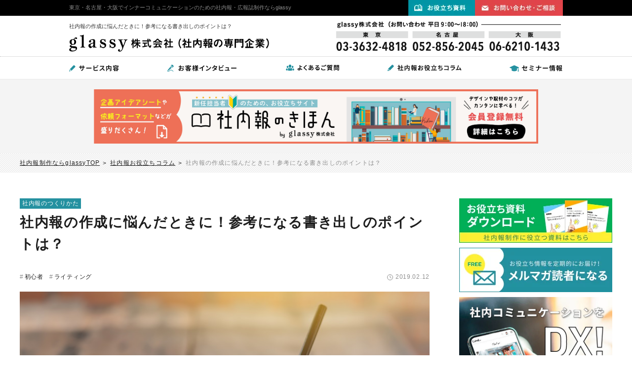

--- FILE ---
content_type: text/html; charset=UTF-8
request_url: https://nippon-pr-center.com/column/20190212/
body_size: 84487
content:
<?xml version="1.0" encoding="UTF-8"?><!DOCTYPE html>
<html lang="ja">
<head>
<script>var IS_PSI = navigator.userAgent.indexOf("Google Page Speed") >=0 || navigator.userAgent.indexOf("Lighthouse") >=0 || navigator.userAgent.indexOf("Speed Insights") >=0;</script>
<!-- Google Tag Manager -->
<script>
	if(!IS_PSI) {
		(function(w,d,s,l,i){w[l]=w[l]||[];w[l].push({'gtm.start':
		new Date().getTime(),event:'gtm.js'});var f=d.getElementsByTagName(s)[0],
		j=d.createElement(s),dl=l!='dataLayer'?'&l='+l:'';j.async=true;j.src=
		'https://www.googletagmanager.com/gtm.js?id='+i+dl;f.parentNode.insertBefore(j,f);
		})(window,document,'script','dataLayer','GTM-M799T8');
	}
</script>
<!-- End Google Tag Manager -->
<meta charset="utf-8">
<meta http-equiv="X-UA-Compatible" content="IE=edge,chrome=1">

<link rel="dns-prefetch" href="https://nippon-pr-center.com/" />
<link rel="preconnect" href="https://nippon-pr-center.com/">

<!--responsive or smartphone-->
<meta name="viewport" content="width=device-width, maximum-scale=1.0, initial-scale=1.0, user-scalable=0">
<meta name="format-detection" content="telephone=no">
<!--responsive or smartphone-->

<meta name="description" content="社内報の作成にあたっては、書き出しの段階から書き方に迷ってしまう人も多いです。書き出しは、読者が本文まで読むかどうか判断するために目を通す部分です。そのため、記事のなかでも特に重要な部分だと言えます。多くの人に読んでもらえる社内報を作るには、どのような書き出しをすればよいのでしょうか。">
<meta name="keywords" content="">

<!--facebook-->
<meta property="og:title" content="社内報の作成に悩んだときに！参考になる書き出しのポイントは？">
<meta property="og:type" content="website">
<meta property="og:url" content="https://nippon-pr-center.com/column/20190212/">
			<meta property="og:image" content="https://nippon-pr-center.com/wp/wp-content/uploads/2019/02/GettyImages-640298762.jpg">
<meta property="og:site_name" content="">
<meta property="og:description" content="社内報の作成にあたっては、書き出しの段階から書き方に迷ってしまう人も多いです。書き出しは、読者が本文まで読むかどうか判断するために目を通す部分です。そのため、記事のなかでも特に重要な部分だと言えます。多くの人に読んでもらえる社内報を作るには、どのような書き出しをすればよいのでしょうか。">
<meta property="fb:app_id" content="">
<!--/facebook-->

<!-- Twitter -->
<meta name="twitter:card" content="summary_large_image">
<meta name="twitter:url" content="https://nippon-pr-center.com/column/20190212/">
<meta name="twitter:title" content="社内報の作成に悩んだときに！参考になる書き出しのポイントは？">
<meta name="twitter:description" content="社内報の作成にあたっては、書き出しの段階から書き方に迷ってしまう人も多いです。書き出しは、読者が本文まで読むかどうか判断するために目を通す部分です。そのため、記事のなかでも特に重要な部分だと言えます。多くの人に読んでもらえる社内報を作るには、どのような書き出しをすればよいのでしょうか。">
			<meta name="twitter:image" content="https://nippon-pr-center.com/wp/wp-content/uploads/2019/02/GettyImages-640298762.jpg">
<meta name="twitter:site" content="インナーコミュニケーションのための社内報・広報誌制作ならglassy">
<meta name="twitter:creator" content="インナーコミュニケーションのための社内報・広報誌制作ならglassy">
<!-- /Twitter -->


<!--css-->
<script>
	if(!IS_PSI) {
    window.jQuery || document.write('<script src="//ajax.googleapis.com/ajax/libs/webfont/1.6.26/webfont.js"><\/script>');
  }
</script>
<script>
  if(!IS_PSI) {
	  WebFont.load({
	    google: {
	      api: 'https://fonts.googleapis.com/css2',
	      families: [
	        'Poppins:ital,wght@0,300;0,400;0,500;0,600;0,700;1,300;1,400&display=swap'
	      ]
	    }
	  });
	  WebFont.load({
	    google: {
	      api: 'https://fonts.googleapis.com/css2',
	      families: [
	        'Noto+Sans+JP:wght@400;500;700&display=swap'
	      ]
	    }
	  });
	}
</script>
<style>
@charset "UTF-8";/*==================================================================	0. BoxModel change===================================================================*/* {	-webkit-box-sizing:border-box;	-moz-box-sizing:border-box;	box-sizing:border-box;}/* ------------------------------------------------------------------	1. Reset styles-------------------------------------------------------------------*/html {	overflow-x:hidden;	background:#FFF;}body {	overflow-x:hidden;	-webkit-text-size-adjust:none;	-ms-text-size-adjust:none;	word-wrap:break-word;}body, div, dl, dt, dd, ul, ol, li, h1, h2, h3, h4, h5, h6, object, iframe, pre, code, p, blockquote, form, fieldset, legend, table, th, td, caption, tbody, tfoot, thead, article, aside, figure, footer, header, hgroup, menu, nav, section, audio, video, canvas {	margin:0;	padding:0;}article, aside, details, figcaption, figure, footer, header, hgroup, nav, section, menu { display:block; }audio:not([controls]) {	display:none;	height:0;}[hidden] { display:none; }table {	border-collapse:collapse;	border-spacing:0;}fieldset, img { border:none; }address, caption, cite, code, dfn, em, th, var {	font-style:normal;	font-weight:normal;}ul, ol, menu { list-style:none; }caption, th { text-align:left; }h1, h2, h3, h4, h5, h6 {	font-size:100%;	font-weight:normal;}q:before, q:after { content:''; }abbr, acronym {	border:none;	font-variant:normal;}sup { vertical-align:text-top; }sub { vertical-align:text-bottom; }input, textarea, select {	font-family:inherit;	font-size:inherit;	font-weight:inherit;}legend { color:#000; }a img, map a { border:none; }a:hover, a:active, a:focus { outline:0; }embed { width:100%; }audio, canvas, video { display:inline-block; }audio:not([controls]) {	display:none;	height:0;}img, object, embed {	max-width:100%;	height:auto;}object, embed { height:100%; }img {	-ms-interpolation-mode:bicubic;}/* Font styles-------------------------------------------------------------------*/body { font:13px /1.231 Verdana, Arial, sans-serif; }select, input, button, textarea, button { font:99% arial, sans-serif; }table {	font-size:inherit;	font:100%;}pre, code, kbd, samp, tt {	font-family:monospace;	line-height:1;}/* General styles-------------------------------------------------------------------*/table { empty-cells:show; }input { line-height:1; }form img, input, select { vertical-align:middle; }textarea { resize:none; }select { padding:1px; }label { margin-right:5px; }legend { display:none; }input[type="text"], input[type="password"], textarea {	padding:3px  4px  0 3px;	border:1px  solid #999;	border-right:1px  solid #CCC;	border-bottom:1px  solid #CCC;	font-size:13px;}/* ------------------------------------------------------------------	1-2. VisualFormattingModel styles-------------------------------------------------------------------*/.noDisplay { display:none; }.block { display:block !important; }.inline { display:inline !important; }.inlineBlock { display:inline-block !important; }.static { position:static !important; }.relative { position:relative !important; }.absolute { position:absolute !important; }.fixed { position:fixed !important; }.leftBox { float:left; }.rightBox { float:right; }.nofloat { float:none !important; }.clearfix { zoom:1; }.clearfix:after {	display:block;	clear:both;	content:"";}.clear { clear:both !important; }a.hover:hover,input.hover:hover {	filter:alpha(opacity=70);	-moz-opacity:0.7;	-khtml-opacity:0.7;	opacity:0.7;}/* ------------------------------------------------------------------	1-5. List styles-------------------------------------------------------------------*/.disc {	padding-left:2em;	list-style:disc;}.circle {	padding-left:2em;	list-style:circle;}.decimal {	padding-left:2.4em;	list-style:decimal;}/* ------------------------------------------------------------------	1-6. CSS3 common styles-------------------------------------------------------------------*/.boxShadow {	-webkit-box-shadow:0 0 5px  #DDD;	box-shadow:0 0 5px  #DDD;	behavior:url(https://nippon-pr-center.com/common/common/js/PIE.htc);}.textShadowW {	text-shadow:0 1px  0 #E7E7E7;	-ms-filter:"progid:DXImageTransform.Microsoft.DropShadow(color=#E7E7E7,offx=0,offy=1)";}.textShadowB {	text-shadow:0 1px  0 #111;	-ms-filter:"progid:DXImageTransform.Microsoft.DropShadow(color=#111111,offx=0,offy=1)";}.radius5 {	border-radius:5px;	behavior:url(https://nippon-pr-center.com/common/common/js/PIE.htc);}.radius10 {	border-radius:10px;	behavior:url(https://nippon-pr-center.com/common/common/js/PIE.htc);}/* ------------------------------------------------------------------	1-3. BoxModel styles-------------------------------------------------------------------*/.t0b5 {	margin:0 0 5px  0;	overflow:hidden;}.t0b10 {	margin:0 0 10px  0;	overflow:hidden;}.t0b15 {	margin:0 0 15px  0;	overflow:hidden;}.t0b20 {	margin:0 0 20px  0;	overflow:hidden;}.t0b25 {	margin:0 0 25px  0;	overflow:hidden;}.t0b30 {	margin:0 0 30px  0;	overflow:hidden;}.t0b35 {	margin:0 0 35px  0;	overflow:hidden;}.t0b40 {	margin:0 0 40px  0;	overflow:hidden;}.t0b45 {	margin:0 0 45px  0;	overflow:hidden;}.t0b50 {	margin:0 0 50px  0;	overflow:hidden;}.t0b55 {	margin:0 0 55px  0;	overflow:hidden;}.t0b60 {	margin:0 0 60px  0;	overflow:hidden;}.t0b65 {	margin:0 0 65px  0;	overflow:hidden;}.t0b70 {	margin:0 0 70px  0;	overflow:hidden;}.t0b75 {	margin:0 0 75px  0;	overflow:hidden;}.t0b80 {	margin:0 0 80px  0;	overflow:hidden;}.t0b85 {	margin:0 0 85px  0;	overflow:hidden;}.t0b90 {	margin:0 0 90px  0;	overflow:hidden;}.t0b95 {	margin:0 0 95px  0;	overflow:hidden;}.t0b100 {	margin:0 0 100px  0;	overflow:hidden;}.t5b0 {	margin:5px  0 0 0;	overflow:hidden;}.t5b10 {	margin:5px  0 10px  0;	overflow:hidden;}.t5b20 {	margin:5px  0 20px  0;	overflow:hidden;}.t5b30 {	margin:5px  0 30px  0;	overflow:hidden;}.t5b40 {	margin:5px  0 40px  0;	overflow:hidden;}.t5b50 {	margin:5px  0 50px  0;	overflow:hidden;}.t10b0 {	margin:10px  0 0 0;	overflow:hidden;}.t10b10 {	margin:10px  0;	overflow:hidden;}.t10b20 {	margin:10px  0 20px  0;	overflow:hidden;}.t10b30 {	margin:10px  0 30px  0;	overflow:hidden;}.t10b40 {	margin:10px  0 40px  0;	overflow:hidden;}.t10b50 {	margin:10px  0 50px  0;	overflow:hidden;}.t20b0 {	margin:20px  0 0 0;	overflow:hidden;}.t20b5 {	margin:20px  0 5px  0;	overflow:hidden;}.t20b10 {	margin:20px  0 10px  0;	overflow:hidden;}.t20b20 {	margin:20px  0;	overflow:hidden;}.t20b30 {	margin:20px  0 30px  0;	overflow:hidden;}.t20b40 {	margin:20px  0 40px  0;	overflow:hidden;}.t30b0 {	margin:30px  0 0 0;	overflow:hidden;}.t30b5 {	margin:30px  0 5px  0;	overflow:hidden;}.t30b10 {	margin:30px  0 10px  0;	overflow:hidden;}.t30b20 {	margin:30px  0 20px  0;	overflow:hidden;}.t30b30 {	margin:30px  0;	overflow:hidden;}.t30b40 {	margin:30px  0 40px  0;	overflow:hidden;}.t30b50 {	margin:30px  0 50px  0;	overflow:hidden;}.mt10 { margin-top:10px; }.mt20 { margin-top:20px; }.mt30 { margin-top:30px; }.mt40 { margin-top:40px; }.mt50 { margin-top:50px; }.mt60 { margin-top:60px; }.mt70 { margin-top:70px; }.mt80 { margin-top:80px; }.mt90 { margin-top:90px; }.mt100 { margin-top:100px; }.mb10 { margin-bottom:10px; }.mb20 { margin-bottom:20px; }.mb30 { margin-bottom:30px; }.mb40 { margin-bottom:40px; }.mb50 { margin-bottom:20px; }.mb60 { margin-bottom:60px; }.mb70 { margin-bottom:70px; }.mb80 { margin-bottom:80px; }.mb90 { margin-bottom:90px; }.mb100 { margin-bottom:100px; }.mr10 { margin-right:10px; }.mr20 { margin-right:20px; }.mr30 { margin-right:30px; }.mr40 { margin-right:40px; }.mr50 { margin-right:50px; }.mr60 { margin-right:60px; }.mr70 { margin-right:70px; }.mr80 { margin-right:80px; }.mr90 { margin-right:90px; }.mr100 { margin-right:100px; }.ml10 { margin-left:10px; }.ml20 { margin-left:20px; }.ml30 { margin-left:30px; }.ml40 { margin-left:40px; }.ml50 { margin-left:50px; }.ml60 { margin-left:60px; }.ml70 { margin-left:70px; }.ml80 { margin-left:80px; }.ml90 { margin-left:90px; }.ml100 { margin-left:100px; }/*-----------------------------------------------------------padding------------------------------------------------------------*/.p10b10 {	padding:10px  0;	overflow:hidden;}.p20b20 {	padding:20px  0;	overflow:hidden;}.p30b30 {	padding:30px  0;	overflow:hidden;}.p40b40 {	padding:40px  0;	overflow:hidden;}.p50b50 {	padding:50px  0;	overflow:hidden;}.p0b10 {	padding:0 0 10px  0;	overflow:hidden;}.p0b20 {	padding:0 0 20px  0;	overflow:hidden;}.p0b30 {	padding:0 0 30px  0;	overflow:hidden;}.p0b40 {	padding:0 0 40px  0;	overflow:hidden;}.p0b50 {	padding:0 0 50px  0;	overflow:hidden;}.pl10r10 {	padding-left:10px;	padding-right:10px;}.pl15r15 {	padding-left:15px;	padding-right:15px;}.pl20r20 {	padding-left:20px;	padding-right:20px;}.pl25r25 {	padding-left:25px;	padding-right:25px;}.pl30r30 {	padding-left:30px;	padding-right:30px;}/*-----------------------------------------------------------line height------------------------------------------------------------*/.line14 { line-height:14px; }.line15 { line-height:15px; }.line16 { line-height:16px; }.line17 { line-height:17px; }.line18 { line-height:18px; }.line19 { line-height:19px; }.line20 { line-height:20px; }.line21 { line-height:21px; }.line22 { line-height:22px; }.line23 { line-height:23px; }.line24 { line-height:24px; }.line25 { line-height:25px; }.line26 { line-height:26px; }.line27 { line-height:27px; }.line28 { line-height:28px; }.line29 { line-height:29px; }.line30 { line-height:30px; }/*-----------------------------------------------------------FONT Weight------------------------------------------------------------*/.fwB { font-weight:bold; }/*-----------------------------------------------------------FONT Size------------------------------------------------------------*/.fz10 { font-size:10px; }.fz11 { font-size:11px; }.fz12 { font-size:12px; }.fz13 { font-size:13px; }.fz14 { font-size:14px; }.fz15 { font-size:15px; }.fz16 { font-size:16px; }.fz17 { font-size:17px; }.fz18 { font-size:18px; }.fz19 { font-size:19px; }.fz20 { font-size:20px; }.fz21 { font-size:21px; }.fz22 { font-size:22px; }.fz23 { font-size:23px; }.fz24 { font-size:24px; }.fz25 { font-size:25px; }.fz26 { font-size:26px; }.fz27 { font-size:27px; }.fz28 { font-size:28px; }.fz29 { font-size:29px; }.fz30 { font-size:30px; }/*-----------------------------------------------------------FONT family------------------------------------------------------------*/.ffN {	font-family:"ヒラギノ角ゴ Pro W3", "Hiragino Kaku Gothic Pro", "メイリオ", Osaka, "ＭＳ Ｐゴシック", "MS PGothic", sans-serif;}.ffM {	font-family:"ヒラギノ明朝 Pro W6", "Hiragino Mincho Pro", "HGS明朝E", "ＭＳ Ｐ明朝", serif;}/*-----------------------------------------------------------FLOAT------------------------------------------------------------*/.floatL {	float:left;	display:inline-block;}.floatR {	float:right;	display:inline-block;}/*-----------------------------------------------------------Text-Align------------------------------------------------------------*/.taL { text-align:left; }.taC { text-align:center; }.taR { text-align:right; }/*-----------------------------------------------------------Link------------------------------------------------------------*/a:link {	color:#333;	text-decoration:none;}a:visited {	color:#333;	text-decoration:none;}a:hover {	color:#aaa;	text-decoration:none;	-moz-transition:all 0.26s ease-out;	-o-transition:all 0.26s ease-out;	-webkit-transition:all 0.26s ease-out;	-ms-transition:all 0.26s ease-out;}a:active {	color:#64AB18;	text-decoration:none;}/*==================================================================	2 Layout setting===================================================================*//*-----------------------------------------------------------Body-------------------------------------------------------------*/body {	width:100%;	margin:0;	padding:0;	line-height:1.6;	letter-spacing:0;	font-family:"ヒラギノ角ゴ Pro W3", "Hiragino Kaku Gothic Pro", "メイリオ", Osaka, "ＭＳ Ｐゴシック", "MS PGothic", sans-serif;	font-size:14px;	color:#333;	min-width:320px;}.pcDisplay { display:block; }.spDisplay { display:none; }.noDisplay { display:none !important; }.maxW {	margin:0 auto 40px;	max-width:1020px;	padding-left:10px;	padding-right:10px;}.pcDisplay_cell { display:table; }.spDisplay_cell { display:none; }/*-----------------------------------------------------------Header------------------------------------------------------------*/#header {	width:100%;	margin:0 auto;	border-bottom:1px  dotted #bebebe;	background:#fff;}.leftHead #logo {	margin-right:15px;}.leftHead h1 {	font-size:11px;	margin-bottom:8px;}.headLine {	background:#000;	line-height:1;}.headLine img {	vertical-align:bottom;}/*Duc modify 12/09/2018*/.wrapLine {	margin:0 auto;	max-width:1000px;	/*padding-left:10px;	padding-right:10px;*/}.headLine .txtLine {	color:#8b8b8b;	font-size:11px;	width:65%;	float:left;	padding:10px  0;}.headLine .rightLine {	width:35%;	float:right;	text-align: right;	font-size: 0;}.headLine .rightLine .btn1 {	width:46%;	display: inline-block;}.headLine .rightLine .btn2 {	/*width:54%;*/	width:51%;	display: inline-block;}.headLine .rightLine img {	max-width:100%;	height:auto;}/*.headerInner {	margin:0 auto;	max-width:1000px;	padding:10px  10px  15px;}*/.headerInner {	margin:0 auto;	max-width:1020px;	padding:5px  10px  5px;}.headerInner .leftHead {	width:39%;	float:left;}.headerInner .rightHead {	width:60%;	float:right;	text-align:right;}.h1txt{	font-size: 11px;	padding-bottom: 8px;}.headerNew {	padding: 11px  10px  8px;}.headerNew .leftHead {	width: 50%;	float: none;	display: inline-block;	vertical-align: middle;	/*padding-right: 20px;*/}.headerNew .leftHead #logo img {	display: block;}.headerNew .leftHead h1 {	margin: 0;}.headerNew .rightHead {	width: 50%;	margin-left: -5px;	float: none;	display: inline-block;	vertical-align: middle;	line-height: 1;}.headerNew .rightHead span {	display: inline-block;	line-height: 1;}.headerNew .rightHead span img {	display: block;}/*-----------------------------------------------------------Global Navi-------------------------------------------------------------*/#gNavi {	clear:both;	padding:0px  10px  0;	background:#fff; 	border-bottom: 1px  solid #E8E8E8;}.gnaviBar {	/*max-width:980px;*/	max-width:1000px;	margin:0 auto;	padding-top: 13px;	padding-bottom: 13px;	display: flex;	justify-content: space-between;	align-items: center;}.gnaviBar li {	/*float:left;*/	display: inline-block;	vertical-align: middle;	font-size: 0;}/*-----------------------------------------------------------Bread------------------------------------------------------------*/#bread {	margin:0px  auto 20px;	max-width:1000px;	padding:0 10px;}#bread li {	float:left;	font-size:12px;}#bread li a {	text-decoration:underline;}#bread .home {	margin:0 8px  0 0;	background:url(https://nippon-pr-center.com/common/img/icon/ico_v.png) no-repeat right center;	padding-right:15px;}#bread .next {	color:#808080;}#bread .next br {	/* 21.4.19 add t_ishii */	display:none;}/*-----------------------------------------------------------Container------------------------------------------------------------*/#container {	clear:both;	margin:0 auto 50px;	max-width:1000px;	padding-left:10px;	padding-right:10px;}/*-----------------------------------------------------------mainContent------------------------------------------------------------*/#mainContent {	float:right;	width:74.5%;}/*-----------------------------------------------------------Sidebar------------------------------------------------------------*/#sidebar {	float:left;	width:23%;}.ml5 {	margin-left:5px;}.h3_side {	line-height:1;}.h3_side img {	vertical-align:bottom;}#reasonBoxSb {	background:url(https://nippon-pr-center.com/img/column/bg_col.png) repeat left top;	padding:15px  7px  7px  7px;	margin-bottom:20px;}#reasonBoxSb ul {	background:#fff;	padding:15px  10px;	margin-top:5px;}#reasonBoxSb ul li {	margin-top:10px;}#reasonBoxSb ul li:first-child {	margin-top:0 !important;}#colBoxSb {  background-color: #f9eb37;  padding:20px  5px  5px  5px;  margin-bottom:20px; }   .wrapSide {	background-color: #fff;    padding: 15px; }.lstSide li {	padding-bottom: 15px;   border-bottom: 1px  dotted #000;    margin-bottom: 15px; 	font-family: 'Noto Sans Japanese', sans-serif;}.lstSide li .dateside {	 margin-bottom: 5px;     color: #7f7f7f;     font-size: 11px;	 vertical-align:middle;	 display:inline-block;}.lstSide li .dateside span {	display:inline-block;	vertical-align:middle;}.lstSide li .dateside img {	vertical-align:middle;	margin-left:6px;}	.lstSide li a {	color: #1a1a1a;    font-size: 15px; 	font-family: 'Noto Sans Japanese', sans-serif;}.lstSide li a:hover {	opacity:.6;}/*-----------------------------------------------------------PageTop------------------------------------------------------------*/#pageTop {	text-align:right;	padding:10px;}/*-----------------------------------------------------------Footer------------------------------------------------------------*/#footer {	clear:both;	width:100%;}.footerWrap {	background:#151616;	padding:35px  0;}.footerBox{	position: relative;}.lstFoot {	float:left;	width:45%;}.lstFoot li {	margin-bottom:22px;}.lstFoot li a {	color:#c1c0c0;	font-size:12px;	letter-spacing: 1px;}.lstFoot li a:hover {	opacity:.6;}.leftFoot {	float:left;	width:50%;}.rightFoot {	float:right;	width:42%;	color:#bebebe;	font-size:12px;	border-left:1px  solid #333333;	padding-left:60px;	color:#808080;}.companyNameFoot{	margin-bottom: 20px;	font-size: 13px;	color: #fff;}.addFoot{	margin-bottom: 20px;	max-width: 340px;	letter-spacing: 1px;	color: #c1c0c0;}.addFoot span{	font-size: 16px;	color: #fff;}#copyright{	position: absolute;	bottom: 0;	left: 20px;	font-size: 11px;	color: #dadada;	letter-spacing: 2px;}.btnSide {	position:fixed;	top:18%;	right:0;	line-height: 1;}.btnSide a,.btnSide a img {	display: block;}.btnSide > p:not(:last-child) {	margin-bottom: 3px;}.clTxt {	color:#808080 !important;}.btnFoot {	margin-bottom:10px;	margin-right:4px;}/* WordPress */.wp-pagenavi {	clear: both;	text-align: center;	margin-top:100px;}.wp-pagenavi a, .wp-pagenavi span {	text-decoration: none;	padding: 6px  8px;	margin: 2px;	background:#249baa;	color:#fff;}.wp-pagenavi a:hover, .wp-pagenavi span.current {	border-color: #aaa;	background:#7bcbd4;}.wp-pagenavi span.current {	font-weight: bold;	color: #fff;	background:#7bcbd4;}.naviPage {	text-align:center;	margin-bottom:40px;}.naviPage li {	margin-left:10px;	display:inline-block;}.naviPage li:first-child {	margin-left:0 !important;}.pagerList {	margin: 0 auto 70px;	max-width: 484px;	text-align: center;}.pagerList ul li a {	font-size: 14px;}.pagerList ul li a span {	border-bottom: 1px  solid #000;}.pagerList ul li a:hover span {	border-bottom: none;}.pagerList ul li {	display: inline-block;	vertical-align: middle;	width: 42.4%;	position: relative;	text-align: left;}.pagerList ul li.prev {padding-right: 6%;}.pagerList ul li.next {padding-left: 6%;}.pagerList ul li.prev:before {	content: "";	position: absolute;	left: -20px;	top: 50%;	width: 0;	height: 0;	margin-top: -3px;	border-bottom: 4px  solid transparent;	border-left: 6px  solid #5C9AA8;	border-top: 4px  solid transparent;	-moz-transform: rotate(-180deg);	-webkit-transform: rotate(-180deg);	-ms-transform: rotate(-180deg);	transform: rotate(-180deg);}.pagerList ul li.next:before {	content: "";	position: absolute;	right: -20px;	top: 50%;	width: 0;	height: 0;	margin-top: -3px;	border-bottom: 4px  solid transparent;	border-left: 6px  solid #5C9AA8;	border-top: 4px  solid transparent;}.pagerList ul li.back {	width: 12.4%;}.pagerList ul li.back a {	display: block;	height: 30px;	text-align: center;	line-height: 30px;	color: #fff;	font-size: 12px;	background: #5C9AA8;	text-decoration: none;}/*-----------------------------------------------------------Media------------------------------------------------------------*//* Tablet */@media only screen and (max-width:999px ) {	.headLine .txtLine {	font-size:10px;	width:57%;	float:left;	padding:3px  0;	}		.headLine .rightLine {		width:37%;		float:right;	}}@media only screen and (min-width:768px ) and (max-width:930px ) {		.leftHead h1 {	float:left;	font-size:9px;	width:50%;	margin-top:8px;	}	.headerNew .leftHead h1 {	float:none;	font-size:11px;	width:100%;	margin-top:0;	}	.headLine .txtLine {		font-size:9px;		width:70%;		float:left;		padding:7px  0 5px;		}			.headLine .rightLine {			width:29.5%;			float:right;	}		}/* End Tablet *//* Smartphone */@media only screen and (max-width:767px ) {body {	font-size:13px;}.pcDisplay { display:none; }.spDisplay { display:block; }.spDisplay_cell { display:table; }.pcDisplay_cell { display:none; }/*-----------------------------------------------------------Header------------------------------------------------------------*/#spHeader { position:relative;	width:100%;	margin:0 auto;	/*position:fixed;	left:0;	top:0;*/	z-index:1000;	background:#fff;	border-bottom:1px  solid #ccc;	height:46px;}#spLogo {	float:left;	width:260px;	padding:7px  0 0 10px;}.mt5 {	margin-top:5px;}.spMenu {	float:right;	width:46px;}.spMenu img {	vertical-align:top;}.spMenu #btnMenu {	cursor:pointer;}.spMenu .closeImg {	display:none;}#sideMenu {	display:none;	position:absolute;	right:0;	top:0;	width:100%;	z-index:999;}#sideMenu #menu {	background:#f5f5f5;}#menuInner {	padding-top:45px;}#sideMenu #menu li {	border-top:1px  solid #ccc;}#sideMenu #menu li a {	display:block;	padding:13px  10px;	background:url(https://nippon-pr-center.com/common/img/other/arrow1.png) no-repeat 100% 50%;	-moz-background-size:16px  9px;	-webkit-background-size:16px  9px;	-o-background-size:16px  9px;	-ms-background-size:16px  9px;	background-size:16px  9px;}#sideMenu .closeBottom {	text-align:center;}#sideMenu .closeBottom span {	display:block;	cursor:pointer;	padding:15px  0 13px;	background:#000;}/*-----------------------------------------------------------Global Navi-------------------------------------------------------------*/#gNavi {	clear:both;	border-bottom:1px  solid #ccc;	padding:10px  0;}.gnavi_sp  {	-webkit-box-shadow: 0px  6px  10px  0px  rgba(214,214,214,1);	-moz-box-shadow: 0px  6px  10px  0px  rgba(214,214,214,1);	box-shadow: 0px  6px  10px  0px  rgba(214,214,214,1);	behavior:url(https://nippon-pr-center.com/common/common/js/PIE.htc);}.gnavi_sp li {	float:left;/*	width:25%;*/	width: 33.333%;	line-height: 1;}.gnavi_sp li img {	width:100%;	height:auto;	vertical-align:bottom;}/*-----------------------------------------------------------mainContent------------------------------------------------------------*/#mainContent {	float:none;	width:100%;}/*-----------------------------------------------------------Footer------------------------------------------------------------*/.sp_fNavi {	border-bottom:1px  solid #ccc;}.sp_fNavi li {	border-top:1px  solid #ccc;}.sp_fNavi a {	display:block;	background:url(https://nippon-pr-center.com/common/img/other/arrow1.png) no-repeat 100% 50%;	-moz-background-size:16px  9px;	-webkit-background-size:16px  9px;	-o-background-size:16px  9px;	-ms-background-size:16px  9px;	background-size:16px  9px;	padding:13px  10px;}.fBanner {	padding:0 10px  15px;}.fBanner img {	width:100%;	height:auto;}			.pagerList {	margin: 0 auto 60px;}.pagerList ul li a {	font-size: 12px;}.pagerList ul li {	width: 37%;}.pagerList ul li a {	overflow: hidden;	text-overflow: ellipsis;	display: -webkit-box;	-webkit-box-orient: vertical;	-webkit-line-clamp: 2;}	.pagerList ul li.prev {padding: 0 10px  0 14px;}.pagerList ul li.next {padding: 0 14px  0 10px;}.pagerList ul li.prev:before {	left: 0px;}.pagerList ul li.next:before {	right: 0px;}.pagerList ul li.back {	width: 22%;}.pagerList ul li.back a {	font-size: 13px;}		}@media (-webkit-min-device-pixel-ratio: 0) {    .pagerList ul li a  {        display: -webkit-box;        -webkit-line-clamp: 2; /* number of lines to show */        -webkit-box-orient: vertical;    }}/* End Smartphone */@charset "UTF-8";@import url(https://fonts.googleapis.com/earlyaccess/notosansjapanese.css);@media (min-width:768px ) {	#top .boxTop03 {		padding: 75px  0!important;		background: #fff!important;	}}@media (max-width:767px ) {	#top .boxTop03 {		background: #fff!important;	}}.sponsor {	padding: 75px  0;	background: url('/img/top/bg_top01.png') repeat center;	padding-top: 0; /* 24.12.26 */}.sponsor .inner {	max-width: 1040px;	margin: 0 auto;	padding: 0 20px;}.sponsor .img-sponsor {	margin-top: 35px;}@media (max-width:767px ) {	.sponsor {		/* margin-top: 60px; 2024.12.26 */		padding-bottom: 70px;		/* padding-top: 60px; 24.12.26 */	}	.sponsor .img-sponsor {		margin-top: 20px;	}	.u_head_2 {		position: relative;		padding-bottom: 15px !important;		font-size: 19px !important;		letter-spacing: 1px !important;	}	.u_head_2:after {		content: '';		position: absolute;		bottom: 0;		left: calc(50% - 18px );		width: 36px;		height: 3px;		background:url(https://nippon-pr-center.com/img/top/bg_dotted.png) repeat-x 0 0 / auto 3px;	}}.link-to-seminar {	text-decoration: underline!important;}.link-to-seminar:hover {	text-decoration: none!important;}.noto {	font-family: 'Noto Sans Japanese', sans-serif;}.lineNews {	background:#000;}.maxW2 {	margin:0 auto;	max-width:1020px;	padding-left:10px;	padding-right:10px;}.w980 {	margin:0 auto;	max-width:980px;	padding-left:10px;	padding-right:10px;}.w970 {	max-width:970px;	padding:10px;	margin:0 auto;}.boxTop01 {	background:url(https://nippon-pr-center.com/img/top/bg_top01.png) repeat 0 0;	padding:70px  0 40px;	/* margin-bottom:85px; 24.12.26 */}.boxTop03 {	background:url(https://nippon-pr-center.com/img/top/bg_top01.png) repeat 0 0;	padding:60px  0 40px;}.lstTop01 li {	float:left;	text-align:center;	font-size:15px;	font-weight:bold;	width: 25%;}.lstTop01 li .title {	margin:15px  0 25px;}.lstTop01 li em {	font-style:normal;	font-size:10px;}.lstTop01 li span {	color:#df4549;}.lstBnr {	margin-bottom:22px;}.lstBnr li {	float:left;	width:32%;	margin-left:2%;	position:relative;}.lstBnr li p {	position:absolute;	top:77%;	left:5%;	font-weight:bold;	font-size:16px;}.lstBnr li:first-child {	margin-left:0 !important;}.lstColumn li {	float:left;	width:32%;	margin-left:2%;}.lstColumn li .thumbImg {	width:30%;	float:left;	background:#fff;	border:1px  solid #2498a7;	padding:3px;/* 4px  3px  2px  3px; *//* alive? 21.12.21 */	margin-right:10px;	line-height:1;}.lstColumn li .thumbImg img {	width:100%;	height:auto;}.lstColumn li .overflow {	overflow:hidden;}.lstColumn li .date {	color:#808080;	font-size:11px;}.lstColumn li .title {	color:#808080;	font-size:16px;	font-weight:bold;	margin-bottom:8px;}.lstColumn li .desc {	font-size:12px;}.lstColumn li:first-child {	margin-left:0 !important;}.boxTop02 {	background:url(https://nippon-pr-center.com/img/top/bg_top02.png) no-repeat #6a8489 center 0;	background-size:cover;	padding:50px  0;}.txtSEO {	color:#fff;	text-align:center;	margin-bottom:30px;	font-size:28px;	padding:0 40px;}.leftSeo {	width:44%;	float:left;	color:#fff;	font-size:12px;}.rightSeo {	width:48%;	float:right;	color:#fff;	font-size:12px;}.boxsp_01 {	background:url(https://nippon-pr-center.com/img/top/bg_top01.png) repeat 0 0;	padding:45px  15px;/* 30px  15px;*//* alive? 21.12.21 */	padding-top:0;/* 24.12.26 */}.lstTop_sp li {	width:48%;	float:left;	margin-left:4%;}.lstTop_sp li:first-child {	margin-left:0 !important;}.lstTop_sp li p {	font-size:12px;	font-weight:bold;}.lstTop_sp li p span {	color:#df4549;}.imgMax {	width:100%;	height:auto;	line-height:1;	vertical-align:bottom;}.lstBnr_sp {	margin-bottom:20px;}.lstBnr_sp li {	float:left;	width:48%;	margin-left:4%;	position:relative;}.lstBnr_sp li p {	position:absolute;	top:70%;/* 68%; */	left:4%;/* 3%; */	font-weight:bold;	font-size:16px;	/* add alive? 21.12.21 */	line-height: 22px;}.lstBnr_sp li img {	width:100%;	height:auto;}.lstBnr_sp li:first-child {	margin-left:0 !important;}.wrap30 {	padding:0 30px;}.box02_sp {	background:#239baa;	padding:18px  20px;	text-align:center;}.title_contact{	font-size: 15px;	color: #fff;	letter-spacing: 1.5px;	margin-bottom: 7px  !important;}.box02_sp p{	margin-bottom: 2px;}/* INTERVIEW */.mainImg {	background:#fff134;	margin-bottom:20px;}.mainImg .innerMain {	min-height:200px;}.mainImg .innerMain h2 {	padding:75px  0 0 30px;}#interview .mainImg .innerMain {	background:url(https://nippon-pr-center.com/img/interview/mainImg.png) no-repeat right top;}#column .mainImg .innerMain {	background:url(https://nippon-pr-center.com/img/column/main.jpg) no-repeat right top;}#company .mainImg .innerMain {	background:url(https://nippon-pr-center.com/img/company/mainImg.png) no-repeat right top;}#company .mainImg.mainImg_new .innerMain {	background:url(https://nippon-pr-center.com/img/company/mainImg_new.png) no-repeat right top;}#message .mainImg .innerMain {	background:url(https://nippon-pr-center.com/img/message/h_message.png) no-repeat right top;}#message .mainImg .innerMain h2 {	padding:50px  0 0 30px;}#company_profile .mainImg .innerMain {	background:url(https://nippon-pr-center.com/img/company/mainImg2.png) no-repeat right top;}#flow .mainImg .innerMain {	background:url(https://nippon-pr-center.com/img/flow/mainImg.png) no-repeat right top;}#fee .mainImg .innerMain {	background:url(https://nippon-pr-center.com/img/fee/mainImg.png) no-repeat right top;}#fee .mainImg .innerMain h2 {	padding:60px  0 0 30px;}#topics .mainImg .innerMain {	background:url(https://nippon-pr-center.com/img/topics/mainImg.png) no-repeat right top;}#news .mainImg .innerMain {	background:url(https://nippon-pr-center.com/img/news/mainImg.png) no-repeat right top;}#reason .mainImg .innerMain {	background:url(https://nippon-pr-center.com/img/reason/mainImg.png) no-repeat right top;}#service .mainImg .innerMain {	background:url(https://nippon-pr-center.com/img/service/mainImg.png) no-repeat right top;}#cob .mainImg .innerMain {	background:url(https://nippon-pr-center.com/img/cob/mainImg.png) no-repeat right top;}#cob .mainImg .innerMain h2 {	padding:60px  0 0 30px;}#sitemap .mainImg .innerMain {	background:url(https://nippon-pr-center.com/img/sitemap/mainImg.png) no-repeat right top;}#privacy .mainImg .innerMain {	background:url(https://nippon-pr-center.com/img/privacy/mainImg.png) no-repeat right top;}#whitepaper .mainImg .innerMain {	background:url(https://nippon-pr-center.com/img/whitepaper/mainImg.png) no-repeat right top;}#faq .mainImg .innerMain {	background:url(https://nippon-pr-center.com/img/faq/mainImg.png) no-repeat right top;}#staff .mainImg .innerMain {	background:url(https://nippon-pr-center.com/img/staff/mainImg.png) no-repeat right top;}#seminar .mainImg .innerMain {	background:url(https://nippon-pr-center.com/img/seminar/mainImg.png) no-repeat right top;}#relate .mainImg .innerMain {	background:url(https://nippon-pr-center.com/img/related_services/mainImg.png) no-repeat right top;}.rightRela {	width:50%;	float:right;}.rightRela img {	width:100%;	height:auto;}.lstInter li {	background:url(https://nippon-pr-center.com/img/top/bg_top01.png) repeat left top;	-webkit-border-radius: 3px;	-moz-border-radius: 3px;	border-radius: 3px;	behavior:url(https://nippon-pr-center.com/common/common/js/PIE.htc);	padding:15px;	margin-bottom:20px;}.lstInter li .wrapList {	background:url(https://nippon-pr-center.com/img/interview/ico_yel.png) no-repeat #fff right bottom;	position:relative;}.lstInter li .imgThumb {	float:left;	width:42%;	line-height:1;}.lstInter li .overflow_int {	/*padding:50px  40px;	*/position:absolute;	top:50%;	left:calc(285px  + 50px );	transform: translateY(-50%);	overflow:hidden;	-webkit-transform: translateY(-50%);	-moz-transform: translateY(-50%);	-ms-transform: translateY(-50%);	-o-transform: translateY(-50%);	width:calc(700px  - 285px  - 50px  - 40px );}.lstInter li .imgThumb img {	vertical-align:bottom;}.lstInter li .numb {	font-size:11px;	/*margin-bottom:20px;*/	margin-bottom:10px;}.lstInter li .numb span {	display:inline-block;	padding:3px  10px;}.lstInter li .numb  .bg_black {	background:#000;	color:#fff;}.lstInter li .numb  .bg_yellow {	background:#fff134;	color:#000;	margin-left:-4px;}.lstInter li .title {	font-size:18px;	font-weight:bold;	margin-bottom:10px;}.lstInter li .comp_name {	/*font-size:16px;	font-weight:bold;*/}.mainInter {	position:relative;	/* 21.4.27 del t_ishii	margin-bottom:40px; */}/* 21.4.19 add t_ishii */.mainInter > .title:first-child{	font-size:24px;	font-weight:bold;	margin-bottom:20px;	line-height:1.3;}.interInfo {	width:45%;	background:url(https://nippon-pr-center.com/img/interview/bg_inter.png) repeat left top;	position:absolute;	/*top:18%;*/	/*top:calc(36px  * 1.6 * 2 + 40px  + 230px );*/	top:50%;	transform: translateY(-50%);    -webkit-transform: translateY(-50%);    -ms-transform: translateY(-50%);	left:0;	/*padding:20px;*/	padding:0px;}/* add t_ishii 21.12.21 */.interview_10 .interInfo{	width:auto;	top:80%;	padding-right:1em;}.interInfo p{	/*background:url(https://nippon-pr-center.com/img/interview/bg_inter.png) repeat left top;*/	padding:10px  10px  20px  50px;}.interInfo .comp_name{	padding-bottom:1em;}/* add t_ishii 21.12.21 */.interview_10 .interInfo .comp_name,.interview_15 .interInfo .comp_name {	padding-bottom:0;}.interInfo .desc{	padding-top:0;}.interInfo .numb {	font-size:11px;	margin-bottom:10px;}.interInfo .numb span {	display:inline-block;	padding:3px  10px;}.interInfo .numb .bg_black {	background:#000;	color:#fff;}.interInfo .numb  .bg_yellow {	background:#fff134;	color:#000;	margin-left:-4px;}.interInfo .title {	font-size:18px;	font-weight:bold;	margin-bottom:10px;}/* **************************************	interInfo ページ別設定*	.interview_99 .interInfo ************************************** */.interview_11 .interInfo {	top:80%;	width:auto;	padding-right:1em;}.interview_12 .interInfo {	top:70%;}.interview_14 .interInfo {	top: inherit;	bottom:-42px;	width:55%;}.interview_14 .interInfo p {	padding: 0px  10px  10px  50px;}.interview_14 .interInfo p.comp_name{	padding-top:0;	padding-bottom: 5px;}/* add t_ishii 23.8.3 */.interview_15 .interInfo{	top:68%;}.interview_15 .interInfo p.desc span.line1{display:inline-block;padding-bottom:.75em;}/* add t_ishii 23.9.1 */ .interview_17 .interInfo{top:67%;}/* add t_ishii　24.4.2 */	/* mod t_ishii 24.5.16	 * 記事の公開順番が入れ替わった	   後→先 三菱地所・サイモン様 */.interview_19 .interInfo {	top:58%;}/* add t_ishii 24.4.24 */	/* mod t_ishii 24.5.16	 * 記事の公開順番が入れ替わった	   先→後 血液製剤機構様様 */.interview_18 .interInfo {	top:70%;}/* add t_ishii 25.5.29 */.interview_21 .interInfo { 	left:55%;}/* add t_ishii 25.7.17 */.interview_23 .interInfo {	left:unset;	right:0;}/* ********************************** */.lstInterinfo li  {	margin-bottom:40px;}.lstInterinfo li:first-child .content > p{line-height:1;font-size:14px;}/* 所属・肩書注意書き */.lstInterinfo li .summary {	/* 21.4.19 add t_ishii */	display:block;	border:15px  solid #e9e9e9;	padding: 30px;}.lstInterinfo li .content .title {	/* color:#239baa;	21.4.19 mod t_ishii */	color: #333;	/* font-size:18px;	21.4.19 mod t_ishii */	font-size:24px;	/*font-weight:bold;*/	margin-bottom:30px;	letter-spacing:1px;	/* 21.4.19 add t_ishii */	font-weight:bold;	padding-left:1em;	border-left:4px  solid #333;}/* 21.4.19 add t_ishii */.lstInterinfo li .content p{	font-size:18px;	line-height: 36px;}/* 21.4.19 add t_ishii */.lstInterinfo li .content p.question {	color:#239baa;	margin-bottom:1em;}.lstInterinfo li .content .interviewee{	font-weight:bold;}.lstInterinfo li .content .leftText {	float:left;	width:50%;}.lstInterinfo li .content .leftImg {	margin-right:40px;	float:left;	margin-bottom:30px;	/* 25.5.21 t_ishii */	margin-top:-2em;}/* 23.8.3 add t_ishii */.lstInter p.desc span.line1{display:inline-block;padding-bottom:0.5em;}.boxInter {	background:url(https://nippon-pr-center.com/img/column/bg_col.png) repeat left top;	padding:15px;}.boxInter .innerInter {	background:#fff;	padding:30px;}.leftInter {	float:left;	width:40%;	margin-right:20px;}.leftInter img {	line-height:1;	vertical-align:bottom;}.innerInter .overflow {	overflow:hidden;	/*padding:20px  0 0;*/}.innerInter .overflow .txtInter {	color:#5c9aa8;	font-size:18px;	font-weight:bold;	margin-bottom:20px;}.rightImg {	float:right;	width:45%;	margin-left:40px;	margin-bottom:40px;}.fitImg {	width:100%;}/*--------------------------------------COLUMN---------------------------------------*/#colL {  float: left;  width: 73.5%; }  #colL .item {    padding-bottom: 50px;    margin-bottom: 50px;    border-bottom: 1px  dotted #e1e1e1; }  #colL .item h3, #colL .item h3 a {      font-size: 16px;	  font-weight:bold;      color: #1a1a1a;      margin: 10px  0 15px; }  #colL .content {    font-size: 14px;    line-height: 24px;    color: #000;    margin: 30px  0; }  #colL .date {    font-size: 12px;    color: #808080; }    #colL .date span, #colL .date img {      margin-right: 10px;      display: inline-block; }#colR {  width: 22.4%;  float: right; }  #colR .line {    border-bottom: 1px  dotted #e1e1e1; }  #colR h3, #colR #colL .item h3 a, #colL .item h3 #colR a {    margin-bottom: 15px; }  #colR ul li {    margin-bottom: 10px;    background: url(https://nippon-pr-center.com/img/column/arrow.png) left 7px  no-repeat; }    #colR ul li a {      display: block;      padding-left: 10px; }	 #colR ul li ul li {		  background:none !important;	  }  #colR .pad {    padding: 20px  14px;	 border-left: 1px  solid #e1e1e1;  border-right: 1px  solid #e1e1e1;	}    #colR span:first-child, #colR #colL .date img:first-child, #colL .date #colR img:first-child {      background-position: 0 0; }    #colR span:last-child, #colR #colL .date img:last-child, #colL .date #colR img:last-child {      background-position: 0 -28px;      height: 11px; }	.bd_top img {		line-height:1;		vertical-align:bottom;	}	.bd_bot {		line-height:1;	}	.bd_bot img {		vertical-align:top;	}.lstComp {	margin-bottom:20px;	/* add alive? 21.12.21 */	margin-top:-20px;}.lstComp li {	width:31%;	float:left;	margin-left:3%;	position:relative;	/* add alive? 21.12.21 */	margin-top: 20px;}.lstComp li p {	position:absolute;	top:75%;	left:4%;/* 3%; *//* alive? 21.12.21 */	font-size:16px;/*14px;*//* alive? 21.12.21 */	font-weight:bold;}.lstComp li:first-child {	margin-left:0 !important;}#mainContent .content {}#mainContent .content em {font-style: italic; font-weight: inherit;}#mainContent .content strong {font-weight: bold;}#mainContent .content h1,#mainContent .content h2,#mainContent .content h3,#mainContent .content h4,#mainContent .content h5,#mainContent .content h6 {line-height: 1.5;}/* MESSAGE */.mesBox1 { margin-bottom:50px; }.mesBox2 .photo {	float:left;	margin-right:-40px;}.mesBox2 .mesInner {	overflow:hidden;}.mesBox3 {	background:url(https://nippon-pr-center.com/img/message/bg_message.png) repeat 0 0;	padding:5px;	margin-bottom:45px;}.mesBox3 .mesInner {	border:1px  solid #b3b3b3;	padding:50px  45px  45px;}.tblComp {	width:100%;	border-bottom:1px  solid #d8d8d8;	border-top:1px  solid #d8d8d8;	margin-bottom:70px;}.tblComp th {	background:#deeff2;	width:25%;	border-bottom:1px  solid #d8d8d8;	padding:15px  0 15px  20px;	font-weight:bold;}.tblComp tr td {	border-bottom:1px  solid #d8d8d8;	padding:15px  0 15px  20px;}.tblComp tr td a {	color:#0070b3;	text-decoration:underline;}/* FLOW */.flowStep {	margin-bottom:50px;}.flowStep li {	background:url(https://nippon-pr-center.com/img/flow/bg_arrow.png) no-repeat 27px  100%;	padding-bottom:30px;	margin-bottom:10px;}.flowStep li:last-child {	background:none;}.flowStep li h3 {	margin-bottom:15px;}.flowStep li .stepInner {	margin-left:70px;}.flowStep li .stepInner p {	margin-bottom:10px;}.flowStep li .stepBox {	border:1px  solid #249cab;	padding:18px  18px  4px;	color:#4d4d4d;	margin-top:25px;}.flowStep li .stepBox .photo {	float:left;	margin-right:20px;}.flowStep li .stepBox div {	overflow:hidden;}.flowStep li .stepBox div h4 {	margin-bottom:20px;}.flowStep li .stepBox div h4 span {	font-size:18px;	font-weight:bold;}.flowStep li .stepBox div h4 span span {	border-bottom:1px  solid #239baa;	padding-bottom:8px;}.flowStep li .stepBox div h4 em {	font-size:10px;	color:#c2c2c2;	margin-left:15px;}.buttonList {	background:url(https://nippon-pr-center.com/img/flow/bg_dot.png) repeat 0 0;	padding:25px  38px  20px;}.buttonList li {	float:right;	width:49%;	text-align:right;}.buttonList li:first-child {	float:left;	text-align:left;}.txtFlow_fix {	color:#239baa;	font-size:16px;	font-weight:bold;}/* FEE */.boxFee {	-webkit-border-radius: 5px;	-moz-border-radius: 5px;	border-radius: 5px;	behavior:url(https://nippon-pr-center.com/common/common/js/PIE.htc);	margin-top:50px;	padding:30px;}.boxFee#anchor01 {	background:#a0b8bb;}.boxFee#anchor02 {	background:#249baa;}.boxFee#anchor03 {	background:#386166;}.titleFee {	color:#fff;	font-size:32px;}.titleFee span {	background:url(https://nippon-pr-center.com/img/fee/ico_fee05.png) no-repeat left top;	color:#000;	font-size:14px;	display:inline-block;	line-height:26px;	padding:0 15px  0 6px;	vertical-align:middle;}.descFee {	color:#fff;	font-size:14px;	margin-top:5px;}.innerFee {	background:#fff;	padding:30px;	-webkit-box-shadow: 1px  0px  3px  0px  rgba(166,166,166,1);	-moz-box-shadow: 1px  0px  3px  0px  rgba(166,166,166,1);	box-shadow: 1px  0px  3px  0px  rgba(166,166,166,1);	behavior:url(https://nippon-pr-center.com/common/common/js/PIE.htc);	margin-bottom:6px;}.h3_fee {	background:url(https://nippon-pr-center.com/img/fee/bg_ffee.png) no-repeat left bottom;	padding-bottom:8px;	color:#249baa;	font-size:19px;	font-weight:bold;	margin-bottom:15px;}.lstFee {	width:47%;}.lstFee li {	background:url(https://nippon-pr-center.com/img/fee/ico_fee02.png) no-repeat left 8px;	padding:8px  0px  8px  25px;	border-bottom:1px  dotted #888888;}.bg_nocheck .lstFee li {	background:url(https://nippon-pr-center.com/img/fee/ico_fee06.png) no-repeat left 10px  !important;}.anchorFee {	padding-top:40px;	margin-top:-40px;}/* TOPICS */#topics #colL .item h3 {	margin-bottom:5px  !important;}#topics #colL .item h3 a {	font-weight:bold;}#topics #colL .item {    padding-bottom: 20px;    margin-bottom: 30px;}/* NEWS */#news #colL .item h3 a {	font-weight:bold !important;	font-size:22px;}/* REASON */.lstReason {	margin-bottom:60px;}.lstReason li {	float:left;	margin-left:10px;	width:32%;}.lstReason li:first-child {	margin-left:0 !important;}.boxRea01 {	-webkit-border-radius: 5px;	-moz-border-radius: 5px;	border-radius: 5px;	behavior:url(https://nippon-pr-center.com/common/common/js/PIE.htc);	background:url(https://nippon-pr-center.com/img/reason/bg_01.png) repeat 0 0;	padding:30px  15px  15px  15px;	margin:15px  0 40px;}.imgRea {	margin-top:-44px;}.innerRea01 {	background:url(https://nippon-pr-center.com/img/reason/ico_01.png) no-repeat #fff 90% 80%;	padding:30px  30px  40px  30px;	margin-top:35px;}.txtRea {	font-size:14px;	line-height:24px;}.txtRea span {	color:#2499a8;	font-weight:bold;}.boxRea02 {	border:10px  solid #000;	padding:40px  30px  20px  30px;	background:url(https://nippon-pr-center.com/img/reason/bg_02.png) no-repeat #fff right bottom;	margin-bottom:80px;}.imgRea02 {	margin-top:-64px;}.innerRea02 ul  li {	background:url(https://nippon-pr-center.com/img/reason/ico_02.png) no-repeat left center;	border-bottom:1px  dotted #ABABAB;	padding:10px  0 10px  30px;}.innerRea02 ul  li .tit {	font-weight:bold;	font-size:20px;}.innerRea02 ul  li .tit span {	color:#2499a8;}.boxRea03 {	-webkit-border-radius: 5px;	-moz-border-radius: 5px;	border-radius: 5px;	behavior:url(https://nippon-pr-center.com/common/common/js/PIE.htc);	background:url(https://nippon-pr-center.com/img/reason/bg_01.png) repeat 0 0;	padding:15px;	margin:15px  0 40px;}.headAnchor01 {	background:#41b649;	padding:20px  0;}.contentAnchor {	background:#fff;	padding:40px  30px;	margin-bottom:20px;}.txtRea02 {	font-size:21px;	font-weight:bold;	margin-bottom:40px;}.txtRea02 span {	color:#59af58;}.txtRea03 {	float:left;	width:55%;	font-size:14px;	line-height:24px;}.txtRea03 span {	color:#59af58;	font-weight:bold;}.imgRea03 {	margin-right:-17px;/*	margin-top:-75px;*/}.rightRea  {	float:right;	width:45%;}.headAnchor02 {	background:#0076b2;	padding:20px  0;}.txtRea04 {	font-size:21px;	font-weight:bold;	margin-bottom:40px;}.txtRea04 span {	color:#0075a3;}.txtRea05 {	font-size:14px;	line-height:24px;}.txtRea05 span {	color:#0075a3;	font-weight:bold;}.headAnchor03 {	background:#f28920;	padding:20px  0;}.txtRea06 {	font-size:21px;	font-weight:bold;	margin-bottom:40px;}.txtRea06 span {	color:#e4893c;}.txtRea06 em {	font-size:11px;}.txtRea07 {	font-size:14px;	line-height:24px;}.txtRea07 span {	color:#e4893c;	font-weight:bold;}.mb0 {	margin-bottom:0 !important;}.anchorRea {	padding-top:60px;	margin-top:-60px;}.shahoo {	background:url(https://nippon-pr-center.com/img/reason/bg_column.png) no-repeat left top;/*	padding-left:135px;*/	padding-top: 15px;	margin-top: 10px;}.shahoo a {	color:#1487bc;	font-size:11px;	text-decoration:underline;}.shahoo a:hover {	text-decoration:none;}/* SERIVCE */.h3_ser {	background:url(https://nippon-pr-center.com/img/service/ico_01.png) no-repeat 0 0;	padding:10px  0 0 15px;	font-size:20px;	font-weight:bold;	margin-bottom:20px;}.txtSer {	font-size:14px;	line-height:24px;	margin-bottom:50px;}.txtSer span {	color:#249cab;	font-weight:bold;}.boxSer {	-webkit-border-radius: 5px;	-moz-border-radius: 5px;	border-radius: 5px;	behavior:url(https://nippon-pr-center.com/common/common/js/PIE.htc);	background:url(https://nippon-pr-center.com/img/reason/bg_01.png) repeat 0 0;	padding:15px;	margin:15px  0 70px;}.innnerServ_01 {	background:#fff;	padding:30px;	margin-bottom:15px;}.h4_serv {	font-size:26px;	padding-bottom:10px;	border-bottom:1px  solid #000000;	vertical-align:middle;	margin-bottom:30px;}.h4_serv span {	background:url(https://nippon-pr-center.com/img/service/bg_span.png) repeat 0 0;	display:inline-block;	font-size:14px;	padding:0px  8px;	margin-right:5px;	vertical-align:middle;	line-height:30px;}.innnerServ_01 .h4_serv {	color:#e4893c;}.innnerServ_01 .colorTxt  span {	color:#59af58;}.leftSer {	width:70%;	float:left;}.rightSer {	float:right;	width:24%;	margin-top:30px;}.innnerServ_02 {	background:#fff;	padding:30px;	margin-bottom:15px;}.innnerServ_02 .h4_serv {	color:#59af58;}.innnerServ_02 .colorTxt  span {	color:#0075a3;}.bg_color {	background:#8ac88b;	text-align:center;	padding:20px  0;	color:#fff;	font-size:18px;	font-weight:bold;	margin:20px  0 10px;}.innnerServ_03 {	background:#fff;	padding:30px;}.innnerServ_03 .h4_serv {	color:#0075a3;}.innnerServ_03 .colorTxt  span {	color:#e4893c;}.innnerServ_03 .leftSer {	width:60%;	float:left;}.innnerServ_03 .rightSer {	float:right;	width:35%;	margin-top:0 !important;}.boxSer02 {	-webkit-border-radius: 5px;	-moz-border-radius: 5px;	border-radius: 5px;	behavior:url(https://nippon-pr-center.com/common/common/js/PIE.htc);	background:url(https://nippon-pr-center.com/img/reason/bg_01.png) repeat 0 0;	padding:30px  40px;	margin:15px  0 70px;}.boxSer02 img {	vertical-align:bottom;	line-height:1;}.btnLeft {	float:left;	width:48%;}.btnRight {	float:right;	width:48%;}.h3_ser02 {	background:url(https://nippon-pr-center.com/img/service/ico_02.png) no-repeat 0 0;	padding:10px  0 0 15px;	font-size:20px;	font-weight:bold;	margin-bottom:20px;}.boxSer03 {	background:url(https://nippon-pr-center.com/img/service/bg_ser03.jpg) no-repeat 0 25px;	border-top:1px  dotted #ADADAD;	padding-top:80px;	padding-left:250px;	padding-bottom:52px;	min-height:1104px;	position:relative;}.boxSer03 p {	position:absolute;	width:350px;}.boxSer03 .txt_box03_01 {	top:9%;	left:40%;}.boxSer03 .txt_box03_02 {	top:18.8%;	left:40%;}.boxSer03 .txt_box03_03 {	top:28.7%;	left:40%;}.boxSer03 .txt_box03_04 {	top:38.6%;	left:40%;}.boxSer03 .txt_box03_05 {	top:48.3%;	left:40%;}.boxSer03 .txt_box03_06 {	top:58.3%;	left:40%;}.boxSer03 .txt_box03_07 {	top:67.9%;	left:40%;}.boxSer03 .txt_box03_08 {	top:77.7%;	left:40%;}.boxSer03 .txt_box03_09 {	top:87.2%;	left:40%;}/*COB */.boxCOB {	-webkit-border-radius: 5px;	-moz-border-radius: 5px;	border-radius: 5px;	behavior:url(https://nippon-pr-center.com/common/common/js/PIE.htc);	background:url(https://nippon-pr-center.com/img/reason/bg_01.png) repeat 0 0;	padding:15px;}.boxCOB h3 img {	line-height:1;	vertical-align:bottom;}.innerCOB {	background:#fff;	padding:40px  30px;	margin-bottom:20px;}.h4_cob {	border-bottom:1px  dotted #A8A8A8;	padding:10px  0 5px  15px;	font-size:19px;	font-weight:bold;	margin-bottom:20px;}.leftCOB {	float:left;	width:60%;}.leftCOB ul li {	background:url(https://nippon-pr-center.com/img/cob/ico_cob.png) no-repeat 0 2px;	padding-left:25px;	margin-bottom:8px;	font-size:15px;}.rightCOB {	float:right;	width:35%;}.icoBox {	min-height:83px;	padding-left:100px;	margin-bottom:10px;}#iconB01 {	background:url(https://nippon-pr-center.com/img/cob/ico_cob02.png) no-repeat 0 0;	padding-left:100px;}#iconB02 {	background:url(https://nippon-pr-center.com/img/cob/ico_cob03.png) no-repeat 0 0;	padding-left:100px;}#iconB03 {	background:url(https://nippon-pr-center.com/img/cob/ico_cob04.png) no-repeat 0 0;	padding-left:100px;}.icoBox p {	font-size:16px;	font-weight:bold;}#cob01 .h4_cob {	background:url(https://nippon-pr-center.com/img/cob/ico_cob06.png) no-repeat 0 0;}#cob01 .icoBox p {background:url(https://nippon-pr-center.com/img/cob/ico_cob05.png) no-repeat 0  center;padding-left:10px;}#cob01 .icoBox p span {	color:#e4893c;}#cob01  #iconB01 {	background:url(https://nippon-pr-center.com/img/cob/ico_cob02.png) no-repeat 0 0;	padding-top:15px;}#cob01 #iconB02 {	background:url(https://nippon-pr-center.com/img/cob/ico_cob03.png) no-repeat 0 0;	padding-top:30px;}#cob01 #iconB03 {	background:url(https://nippon-pr-center.com/img/cob/ico_cob04.png) no-repeat 0 0;	padding-top:30px;}#cob02 .h4_cob {	background:url(https://nippon-pr-center.com/img/cob/ico_cob07.png) no-repeat 0 0;}#cob02 .icoBox p {background:url(https://nippon-pr-center.com/img/cob/ico_cob08.png) no-repeat 0  8px;padding-left:10px;}#cob02 .icoBox p span {	color:#59af58;}#cob02  #iconB01 {	background:url(https://nippon-pr-center.com/img/cob/ico_cob02.png) no-repeat 0 0;	padding-top:30px;}#cob02 #iconB02 {	background:url(https://nippon-pr-center.com/img/cob/ico_cob03.png) no-repeat 0 0;	padding-top:30px;}#cob02 #iconB03 {	background:url(https://nippon-pr-center.com/img/cob/ico_cob04.png) no-repeat 0 0;	padding-top:20px;}#cob03 .h4_cob {	background:url(https://nippon-pr-center.com/img/cob/ico_cob09.png) no-repeat 0 0;}#cob03 .icoBox p {background:url(https://nippon-pr-center.com/img/cob/ico_cob10.png) no-repeat 0  center;padding-left:10px;}#cob03 .icoBox p span {	color:#e34549;}#cob03  #iconB01 {	background:url(https://nippon-pr-center.com/img/cob/ico_cob02.png) no-repeat 0 0;	padding-top:30px;}#cob03 #iconB02 {	background:url(https://nippon-pr-center.com/img/cob/ico_cob03.png) no-repeat 0 0;	padding-top:30px;}#cob03 #iconB03 {	background:url(https://nippon-pr-center.com/img/cob/ico_cob04.png) no-repeat 0 0;	padding-top:30px;}#cob04 .h4_cob {	background:url(https://nippon-pr-center.com/img/cob/ico_cob11.png) no-repeat 0 0;}#cob04 .icoBox p {background:url(https://nippon-pr-center.com/img/cob/ico_cob12.png) no-repeat 0  8px;padding-left:10px;}#cob04 .icoBox p span {	color:#0075a3;}#cob04  #iconB01 {	background:url(https://nippon-pr-center.com/img/cob/ico_cob02.png) no-repeat 0 center;	padding-top:20px;}#cob04 #iconB02 {	background:url(https://nippon-pr-center.com/img/cob/ico_cob03.png) no-repeat 0 center;	padding-top:10px;}#cob04 #iconB03 {	background:url(https://nippon-pr-center.com/img/cob/ico_cob04.png) no-repeat 0 center;	padding-top:30px;}#cob05 .h4_cob {	background:url(https://nippon-pr-center.com/img/cob/ico_cob13.png) no-repeat 0 0;}#cob05 .icoBox p {background:url(https://nippon-pr-center.com/img/cob/ico_cob14.png) no-repeat 0  8px;padding-left:10px;}#cob05 .icoBox p span {	color:#85428a;}#cob05  #iconB01 {	background:url(https://nippon-pr-center.com/img/cob/ico_cob02.png) no-repeat 0 0;	padding-top:0;}#cob05 #iconB02 {	background:url(https://nippon-pr-center.com/img/cob/ico_cob03.png) no-repeat 0 center;	padding-top:30px;}#cob05 #iconB03 {	background:url(https://nippon-pr-center.com/img/cob/ico_cob04.png) no-repeat 0 0;	padding-top:30px;}.lstSite {	float:left;	width:38%;	margin-left:44px;}.lstSite li {	background:url(https://nippon-pr-center.com/img/sitemap/ico_lst.png) no-repeat 0 center;	padding-left:20px;	margin-bottom:30px;}.wrap_h3 {	background:url(https://nippon-pr-center.com/img/privacy/border.png) no-repeat 0 bottom;	padding-bottom:8px;	margin-bottom:25px;}.wrap_h3 h3 {	background:url(https://nippon-pr-center.com/img/privacy/ico_site.png) no-repeat 0 0;	padding:10px  0 0 15px;	font-size:22px;	letter-spacing:0;}.h3_fee02 {	background:url(https://nippon-pr-center.com/img/privacy/ico_site.png) no-repeat 0 0;	padding:10px  0 0 15px;	font-size:20px;	letter-spacing:0;	font-weight:bold;}.h3_fee02 span {	font-size:11px;}.boxBtn_fee {	-webkit-border-radius: 5px;	-moz-border-radius: 5px;	border-radius: 5px;	behavior:url(https://nippon-pr-center.com/common/common/js/PIE.htc);	background:url(https://nippon-pr-center.com/img/reason/bg_01.png) repeat 0 0;	padding:40px  30px  20px;}.lstBtn li {	float:left;	width:32%;	margin-left:2%;}.lstBtn li:first-child {	margin-left:0 !important;}.h4_fee02 {	background:url(https://nippon-pr-center.com/img/privacy/ico_site.png) no-repeat 0 0;	padding:10px  0 0 15px;	font-size:19px;	letter-spacing:0;	font-weight:bold;	margin-bottom:20px;}.h4_inner_fee {	padding:10px  0 0 15px;	font-size:17px;	letter-spacing:0;	font-weight:bold;	margin-bottom:15px;}#anchor01 .h4_inner_fee {	background:url(https://nippon-pr-center.com/img/fee/ico_inner_h4.png) no-repeat 0 0;}#anchor02 .h4_inner_fee {	background:url(https://nippon-pr-center.com/img/fee/ico_inner02_h4.png) no-repeat 0 0;}#anchor03 .h4_inner_fee {	background:url(https://nippon-pr-center.com/img/fee/ico_inner03_h4.png) no-repeat 0 0;}.leftFee {	width:58%;	float:right;	padding:0 20px  0 40px;	border-left:1px  dashed #c2c2c2;}.innerFee .floatR {	width:48%;}.tbl_inner_fee {	width:100%;	font-size:14px;}.tbl_inner_fee th {	background:url(https://nippon-pr-center.com/img/fee/bg_th.png) repeat-x 0 center;	width:70%;	padding:4px  0;}.tbl_inner_fee th span {	display:inline-block;	padding-right:10px;	background:#fff;}.tbl_inner_fee tr td {	padding-left:10px;	text-align:right;}.txt_InnerFee {	border-top:1px  solid #000;	padding-top:20px;	font-weight:bold;	margin-top:10px;}.txt_InnerFee span {	font-size:12px  !important;}.h4_brown {	background:#4d4d4d;	margin-bottom:35px;}.h4_brown p {	background:url(https://nippon-pr-center.com/img/fee/ico_w.png) no-repeat right bottom;	color:#fff;	font-size:18px;	font-weight:bold;	text-align:center;	padding:8px  0;}.h4_fee02 {	background:url(https://nippon-pr-center.com/img/privacy/ico_site.png) no-repeat 0 0;	padding:10px  0 0 15px;	font-size:19px;	letter-spacing:0;	font-weight:bold;	margin-bottom:20px;}.tblFee {	border-top:1px  solid #c2c2c2;	border-bottom:1px  solid #c2c2c2;	width:100%;	margin-bottom:60px;}.tblFee th {	background:#e6eff1;	padding:10px  15px;	border-bottom:1px  solid #c2c2c2;	width:40%;	font-weight:bold;}.tblFee tr td {	text-align:center;	border-bottom:1px  solid #c2c2c2;	padding:10px  0;}.tblFee tr .td_table {	 background:#e6eff1;	 width:30%;}.tblFee02 {	border-top:1px  solid #c2c2c2;	border-bottom:1px  solid #c2c2c2;	width:100%;	margin-bottom:10px;}.tblFee02 th {	background:#e6eff1;	padding:10px  15px;	border-bottom:1px  solid #c2c2c2;	width:40%;	vertical-align:top;	font-weight:bold;}.tblFee02 tr td {	text-align:center;	border-bottom:1px  solid #c2c2c2;	padding:10px  0;}.tblFee02 tr .td_table {	 background:#e6eff1;	 width:30%;}.bor_dot {	border-bottom:1px  dotted #c2c2c2 !important;}.tblFee03 {	border-top:1px  solid #c2c2c2;	border-bottom:1px  solid #c2c2c2;	width:100%;	margin-bottom:10px;}.tblFee03 th {	background:#e6eff1;	padding:10px  15px;	border-bottom:1px  solid #c2c2c2;	border-right:1px  solid #c2c2c2;	width:11.6%;	vertical-align:top;	font-weight:bold;}.tblFee03 tr td {	text-align:center;	border-bottom:1px  solid #c2c2c2;	border-right:1px  solid #c2c2c2;	padding:10px  0;	width:14%;}.tblFee03 tr .td_table {	 background:#e6eff1;}.w_td {	width:12.3% !important;}.headTbl img {	line-height:1;	vertical-align:bottom;}.no_bd {	border-right:none !important;}/* FAQ */.boxQuestion {	background:url(https://nippon-pr-center.com/img/faq/bg_faq.png) repeat left top;	padding:25px;	margin-bottom:30px;}.lstQues li {	background:url(https://nippon-pr-center.com/img/faq/ico_q_s.png) no-repeat 0 0;	padding:4px  0 4px  35px;	margin-bottom:5px;}.lstQues li a {	text-decoration:underline;}.lstQues li a:hover {	text-decoration:none;}.lstAns li {	margin-bottom:70px;}.lstAns li .question {	background:url(https://nippon-pr-center.com/img/faq/ico_q_l.png) no-repeat left top;	padding:4px  0 10px  40px;	font-size:18px;	border-bottom:2px  dotted #c3c3c3;	margin-bottom:10px;	font-weight:bold;}.ans_ico {	background:url(https://nippon-pr-center.com/img/faq/ico_a.png) no-repeat left top;	margin-bottom:10px;	font-size:18px;	font-weight:bold;	padding:4px  0 10px  40px;}.anchor {	padding-top:80px;	margin-top:-80px;}/* STAFF */.lstStaff li {	background:#e9e9e9;	width:48%;	padding:5px;	float:right;	margin-bottom:30px;}.lstStaff li .thumbStaff {	width:46%;	margin-right:10px;	margin-bottom:10px;	display:inline-block;	vertical-align:middle;}.lstStaff li .position {	margin-bottom:6px;	font-size:12px;	min-height:40px;	position:relative;}.lstStaff li .position span {	position:absolute;	bottom:0;}.lstStaff li .nameStaff {	font-size:16px;	font-weight:bold;	margin-bottom:6px;	background:url(https://nippon-pr-center.com/img/staff/border.png) repeat-x left top;	padding-top:6px;}.lstStaff li .furi {	font-size:12px;}.lstStaff li:first-child {	float:left !important;}.lstStaff li .wrapStaff {	border:1px  solid #c3c3c3;	padding:15px;}.overflow_staff {	display:inline-block;	vertical-align:middle;	width:150px;}.lstStaff02 li {	background:#e9e9e9;	width:31%;	padding:5px;	float:left;	margin-bottom:30px;	margin-left:3%;}.lstStaff02 li .thumbStaff {	float:left;	width:100%;	margin-right:10px;}.lstStaff02 li .position {	padding-bottom:6px;	margin-bottom:6px;	font-size:12px;	background:url(https://nippon-pr-center.com/img/staff/border.png) repeat-x left bottom;}.lstStaff02 li .nameStaff {	font-size:16px;	font-weight:bold;	margin-bottom:4px;}.lstStaff02 li .furi {	font-size:12px;}.lstStaff02 li:first-child {	margin-left:0 !important;}.lstStaff02 li .wrapStaff {	border:1px  solid #c3c3c3;	padding:15px;}.leftRela {	float:left;	width:45%;}.txtRelate {	font-size:20px;	font-weight:bold;}.txtRelate span {	color:#e44549;}.txtRelate02 {	border-top:1px  dotted #CFCFCF;	border-bottom:1px  dotted #CFCFCF;	padding:15px  0;	margin-bottom:20px;}.txtRelate02 a {	color:#1487bc;	text-decoration:underline;}.txtRelate02 a:hover {	text-decoration:none;}.border_bot {	border-bottom:1px  dotted #CFCFCF;	padding-bottom:40px;}.percentDiv {	width:35%;}.percentDiv img {	width:100%;	height:auto;}.leftInfo {	width:80%;	float:left;}.wrapSem {	border-bottom: 2px  dotted #6D6D6D;	padding-bottom:8px;	margin-bottom:10px;}.lstSem > li {	position:relative;	 margin-bottom: 65px;    padding: 20px;	/* margin-bottom:100px; */	/* padding-bottom:25px; */}.lstSem > li:nth-child(odd) {    background: #f9f9f9;}.lstSem > li:nth-child(even) {    background: #edfafb;}.btn_moreSem {	position:absolute;	right:0;	bottom:0;}.btn_moreSem img {	line-height:1;	vertical-align:bottom;}.h2_sem {	background:url(https://nippon-pr-center.com/img/seminar/border.png) repeat-x left bottom, url(https://nippon-pr-center.com/img/seminar/icon.png) no-repeat left top;	padding-bottom:10px;	padding-top:8px;	font-size:22px;	margin-top:70px;	padding-left:15px;	margin-bottom:20px;}.contentSem {	position: relative;}.contentSem > li {	margin-top:70px;}.contentSem > li:first-child {	margin-top:0 !important;}.contentSem > li .info_sem {	border-left:3px  solid #808080;	padding-left:15px;	margin-bottom:20px;}.contentSem > li .info_sem .time_seminar {	margin-bottom:10px;	font-size:16px;}.contentSem > li .info_sem .time_seminar span {color:#758a90;}.lstImgSem {	margin-top:20px;}.lstImgSem li {	float:left;	width:32%;	margin-left:2%;}.lstImgSem li:first-child {	margin-left:0 !important;}.tblSem {	width:80%;	font-size:16px;	margin-bottom:95px;}.tblSem th {	width:20%;	text-align:center;	color:#fff;	padding:6px  0;}.tblSem th span {	background:#239baa;	display:inline-block;	width:100%;	padding:6px  0;}.tblSem tr td {	padding:4px  0 4px  15px;}.txt_color {	color:#c5474a;}/* visual */.visual {	position:relative;	clear:both;	overflow:hidden;	width:100%;	/*max-width:640px;*/	margin:0 auto;}#carousel_01 {	display:block;}.visual li {	width:1000px;	height:385px;	display:block;	float:left;}.control_01 {	clear:both;	width:100%;	position:relative;	z-index:2;}.control_01 p.prev {	float:left;	width:20px;	height:20px;}.control_01 p.prev a {	background:url(https://nippon-pr-center.com/common/img/other/arrow2.png) no-repeat 50% 50%;	-moz-background-size:16px  9px;	-webkit-background-size:16px  9px;	-o-background-size:16px  9px;	-ms-background-size:16px  9px;	background-size:16px  9px;	display:block;	height:20px;	width:20px;	text-indent:-9999em;}.control_01 p.next {	float:right;	width:20px;	height:20px;}.control_01 p.next a {	background:url(https://nippon-pr-center.com/common/img/other/arrow1.png) no-repeat 50% 50%;	-moz-background-size:16px  9px;	-webkit-background-size:16px  9px;	-o-background-size:16px  9px;	-ms-background-size:16px  9px;	background-size:16px  9px;	display:block;	height:20px;	width:20px;	text-indent:-9999em;}.pager_01 {	text-align:center;	width:100%;	position:relative;	z-index:1;	margin-top:-61px;	padding-bottom:10px;}.pager_01 a {	display:inline-block;	background:url(https://nippon-pr-center.com/common/img/other/icon_circle.png) no-repeat 50% 50%;	-moz-background-size:14px  14px;	-webkit-background-size:14px  14px;	-o-background-size:14px  14px;	-ms-background-size:14px  14px;	background-size:14px  14px;	width:14px;	height:14px;	margin:0 8px  15px;	font-size:0;}.pager_01 a.selected {	background:url(https://nippon-pr-center.com/common/img/other/icon_circle_on.png) no-repeat 50% 50%;	-moz-background-size:14px  14px;	-webkit-background-size:14px  14px;	-o-background-size:14px  14px;	-ms-background-size:14px  14px;	background-size:14px  14px;}/* mainContent *//*-----------------------------------------------------------hx class------------------------------------------------------------*/.mainHead1 {	font-weight:bold;	padding:10px;	border:1px  solid #ccc;}.arrowSev {	clear:both;	background:url(https://nippon-pr-center.com/img/service/bg_sev04_sp.png) no-repeat 0 100%;	background-size:54px  auto;	border-top:1px  dotted #1a1a1a;	padding-bottom:1px;	margin-left:-5px;	margin-right:-3px;}.arrowInner {	margin-top:20px;	background:url(https://nippon-pr-center.com/img/service/bg_sev05_sp.png) repeat-y 4px  0;	background-size:2px  auto;	padding-left:12px;	padding-bottom:15px;	padding-top:30px;}.arrowSev h4 {	margin:20px  0 -40px  20px;}.arrowSev h5 {	font-weight:bold;	text-align:center;	color:#fff;	font-size:13px;	padding-bottom:4px;}.arrowBlock {	background:#4d9ec9 url(https://nippon-pr-center.com/img/service/bg_arrow04.png) no-repeat 0 50%;	padding:6px  10px  10px  18px;	margin-bottom:15px;}.arrowBox {	background:#fff;	padding:12px  12px  10px;	font-size:12px;}.txtExpire {	white-space:nowrap;}.txtExpire span {	color:#fff;	display:inline-block;	padding:3px  10px;	background:#808080;	font-size:14px;}.tblTime {	font-size:18px;	width:80%;}.tblTime tr td {	padding:0px  25px  0 0px;}.txt_FEE {	font-size:18px;	font-weight:bold;	text-align:center;	margin-top:50px;}.txt_FEE span {	color:#e24549;}.boxFee_new {	-webkit-border-radius: 5px;	-moz-border-radius: 5px;	border-radius: 5px;	behavior:url(https://nippon-pr-center.com/common/common/js/PIE.htc);	background:url(https://nippon-pr-center.com/img/reason/bg_01.png) repeat 0 0;	padding:20px;}.h4_fee_new {	background:#249baa;	text-align:center;	color:#fff;	padding:10px;	font-size:18px;	font-weight:bold;}.innerBow_new {	background:#fff;	padding:30px;}.leftTbl {	width:47%;	float:left;}.rightTbl {	width:47%;	float:right;}.txt_FEE02 {	width:60%;	float:left;	font-size:10px;}.txt_FEE03 {	color:#e24549;	font-size:22px;	font-weight:bold;	float:right;}.txt_FEE03 span  {	font-size:14px;}.bd_top {	border-top:1px  solid #262626;	padding-top:20px;	margin-top:20px;}.h4_fee_new02 {	background:#a0b8bb;	padding:12px  0 12px  15px;	letter-spacing:0px;	font-size:13px;}.catename_sem span {	color:#fff;	font-size:14px;	display:inline-block;	padding:3px  10px;	font-weight:bold;	margin-bottom: 10px;}.seminarcss{	text-align:center;	padding-bottom: 40px;}.seminarcsssp{	text-align:center;	padding-bottom: 80px;}.aligncenter {	display:block;	margin:auto;} .ul_brand {	margin: 0 -9px;}.ul_brand li {	float: left;	width: 33.33%;	padding: 0 9px;	margin-bottom: 30px;}.ul_brand li a {	display: block;}.brandBox {	margin: 25px  0 50px;}.brandBox .txtHead {	line-height: 2;	font-size: 15px;}.brandBox .inner {	margin: 50px  0 0;}.brandBox .inner .mapBrand {	float: left;	width: 50%;}.brandBox .inner table {	float: right;	width: 47%;	font-size: 15px;}.brandBox .inner table th {	font-weight: bold;	color: #5D98A6;	border-top: 1px  dotted #888;	border-bottom: 1px  dotted #888;	vertical-align: top;	padding: 10px  0;	width: 90px;	position: relative;}.brandBox .inner table th:after {	content: '';	position: absolute;	width: 1px;	height: 2px;	background: #fff;	bottom: -1px;	right: 0;}.brandBox .inner table th:before {	content: '';	position: absolute;	width: 1px;	height: 2px;	background: #fff;	top: -1px;	right: 0;}.brandBox .inner table td {	border-top: 1px  dotted #888;	border-bottom: 1px  dotted #888;	padding: 10px  0;}.brandHead {margin-top: 45px;}@media (min-width:768px ) {	.opa-img {		transition: all 0.2s;		-webkit-transition: all 0.2s;	}	.opa-img:hover {		opacity: 0.5;	}}/*2018-11-02*/.linkcard{	margin-bottom: 20px;}.lkc-title,.lkc-excerpt{	float: right;	width: calc(70% - 20px );	margin-left: 20px;	line-height: 1.5;}.lkc-title{	display: block;	font-size: 18px;	line-height: 24px;	padding: 0 0 10px;	margin: 6px  0 6px  0!important;	border-bottom: 1px  solid #808080 !important;}.lkc-title-text{	display: block;	font-size: 18px;	line-height: 24px;}.lkc-excerpt{    font-size: 13px;    color: #777;    font-family: 'Open Sans', arial, sans-serif;    margin-top: 9px;}.lkc-thumbnail{	float: left;	width: 30%;	height: 0;	padding: 0 0 20%;	overflow: hidden;}.lkc-thumbnail-img{	width: 100%;	max-width: none;	display: block;}.lkc-info{	display: none;}.lkc-content{	&::after{		content: "";		display: table;		clear: both;	}}.lkc-external-wrap,.lkc-internal-wrap{	border: 2px  solid #ECECEC;	padding: 15px;}/*2018-11-02*/@media only screen and (max-width: 767px ) {.ul_brand {	margin: 0;}.ul_brand li {	float: none;	width: 100%;	padding: 0 0 12px;}.ul_brand li:last-child {	padding: 0;}.brandHead {margin-top: 37px;}.brandBox {	margin: 20px  0 30px;}.brandBox .txtHead {	line-height: 2;	font-size: 12px;}.brandBox .inner {	margin: 20px  0 0;}.brandBox .inner .mapBrand {	float: none;	width: 100%;}.brandBox .inner table {	float: none;	width: 100%;	font-size: 12px;}.brandBox .inner table th {	width: 31%;	font-size: 13px;	border-top: none;}.brandBox .inner table td {	border-top: none;}	.mapBrand {margin-bottom: 10px;}.lkc-thumbnail{	width: 33%;	padding: 0 0 33%;	position: relative;}.lkc-excerpt{	display: none;}.lkc-title{	border-bottom: none!important;}.lkc-thumbnail-img{	position: absolute;	width: auto;	height: 100%;}}/*2018-11-15*/.column_renew .dn{	display: none;}.column_renew__maincontent--toparea{	background: rgba(36,149,164,.1);}.column_renew__maincontent--toparea .stickypost{	width: 49%;}.column_renew__maincontent--toparea .search-area{	width: 51%;}.column_renew__maincontent--toparea .stickypost__data{	width: 100%;	padding: 11px  17px;}.column_renew__maincontent--toparea .search-area{	padding-top: 97px;	padding-right: 2px;}.column_renew__maincontent--toparea .search-area p{	font-size: 20px;	line-height: 36px;	margin-bottom: 23px;}.column_renew__maincontent--toparea .search-area input[type="text"]{	height: 44px;}.column_renew__maincontent--toparea .stickypost__data--title{	font-size: 20px;	line-height: 28px;}.column_renew__maincontent--ct .title{	margin-bottom: 13px;}.column_renew__maincontent--pickup{	padding-bottom: 35px;}.column_renew__maincontent--sidebar{	margin-top: -116px;}.column_renew__maincontent--sidebar .sidebar_bnr{	margin-bottom: 35px;}.column_renew__maincontent--ct .item__wrap{	display: block;	overflow: hidden;}.column_renew__maincontent--ct .item__introtext{	display: inline-block;	vertical-align: bottom;		font-size: 15px;	line-height: 22px;	width: 367px;  overflow: hidden;  position: relative;  max-height: 66px;  margin-right: -1em;  padding-right: 1em;}.column_renew__maincontent--ct .item__introtext::before{	content: '...';	position: absolute;	right: 10px;	bottom: 0;}/*.column_renew__maincontent--ct .item__introtext::after{	content: '';	position: absolute;	right: 0;	width: 1em;	height: 1em;	margin-top: 0.2em;	background: white;}*/.column_renew__maincontent--ct .item__title{	padding-top: 15px;}.column_renew__maincontent--ct .item__date{	margin-bottom: 4px;}.column_renew__maincontent--ct .item__btn_more{	display: inline-block;	vertical-align: bottom;	/*float: right;*/	margin-right: 3px;	margin-left: 63px;}.column_renew__maincontent--ct .item__readmore{	border: 1px  solid #2495A4;	border-radius: 3px;	width: 96px;	height: 28px;	display: block;	position: relative;}.column_renew__maincontent--ct .item__readmore::before{	content: "";	position: absolute;	left: 6px;	top: 52%;	width: 3px;	height: 3px;	margin-top: -3px;	border-left: 1px  solid #2495A4;	border-top: 1px  solid #2495A4;	-webkit-transform: rotate(135deg);    -moz-transform: rotate(135deg);    -ms-transform: rotate(135deg);    -o-transform: rotate(135deg);    transform: rotate(135deg);}.column_renew__maincontent--ct .item__readmore span{	font-family: 'Poppins', sans-serif;	font-size: 12px;	line-height: 28px;	color: #2495A4;	letter-spacing: 0.05em;	display: block;	padding-left: 15px;}.column_renew__maincontent--ct .item__title {    padding-top: 19px;}.column_renew__maincontent--ct .item{	padding-bottom: 30px;	margin-bottom: 10px;	border-bottom: 1px  solid #D2D2D2;}.column_renew__maincontent--ct .item:last-child{	margin-bottom: 0;}.column_renew__maincontent--sidebar .sidebar-block.block05{	margin-bottom: 30px;}@media only screen and (min-width: 767px ) {	.column_renew__maincontent--ct .item__wrap{		min-height: 175px;	}}@media only screen and (max-width: 767px ) {	.column_renew__maincontent--toparea .stickypost{		width: 100%;	}	.column_renew__maincontent--toparea .search-area{		display: block;		width: 100%;		padding: 20px; 		min-height: auto;	}	.column_renew__maincontent--toparea .search-area p{		font-size: 17px;		line-height: 23px;		text-align: left;		letter-spacing: 0;		margin-bottom: 15px;	}	.column_renew__maincontent--toparea .search-area input[type="text"]{		width: 100%;		border: 2px  solid #A5A5A5;	}	.column_renew__maincontent--toparea .stickypost__data{		position: absolute;		background: rgba(30, 30, 30, 0.8);		padding: 7px  17px;	}	.column_renew__maincontent--toparea .stickypost__data--title{		font-size: 17px;		line-height: 23px;		color: #FFF;	}	.column_renew__maincontent--toparea .stickypost__data--title a{		color: #FFF;	}	.column_renew__maincontent--pickup{		padding-top: 35px;		padding-bottom: 0;	}	.column_renew__maincontent--ct .wrapper-title{		padding-top: 0;	}	.column_renew__maincontent--ct .item__readmore{		width: 100%;	}	.column_renew__maincontent--ct .item__btn_more{		float: none;		width: 100%;		margin: 0;	}	.column_renew__maincontent--ct .item__readmore span{		padding-left: 0;		text-align: center;	}	.column_renew__maincontent--ct .item figure{		width: 60%;	}	.column_renew__maincontent--sidebar{		margin-top: 0;	}	.column_renew__maincontent--ct .item__introtext{		display: none;	}	.column_renew__maincontent--ct .item__title {	    padding-top: 19px;	}	.column_renew__maincontent--ct .item{		border-bottom: none;		padding-bottom: 0;		margin-bottom: 0;	}	.child_cate_sp{	}	.child_cate_sp li{		display: inline-block;	}	.child_cate_sp li a{	    font-size: 12px  !important;	    letter-spacing: 0.72px  !important;	    margin-right: 15px;	}}@media only screen and (max-width: 320px ) {	.column_renew__maincontent--sidebar .sidebar-block.block05 .block05__wrap p.p02{		font-size: 20px;		line-height: 30px;	}}	.lkc-external-wrap,	.lkc-internal-wrap {		height: auto!important;		/*max-width: 100%!important;*/	}	.lkc-content {		height: auto!important;	}	.lkc-thumbnail {		height: auto!important;	}	.lkc-thumbnail-img {		width: 100%!important;	}	.lkc-share {display: none!important;}	.iframe-form {margin: 50px  0 130px; text-align: center;}.iframe-form a {display: inline-block;}.iframe-form a:hover {opacity: 0.5;transition: .3s;}@media only screen and (max-width: 767px ){.iframe-form {margin: 30px  0 80px;}.iframe-form a img {max-width: 100%;height: auto;}}.btn_contact {  text-align: center;  margin-top: 50px;	@media only screen and (max-width: 767px ){		margin-top: 35px;	}}.box-grid {	display: flex;	justify-content: space-between;	margin-top: 50px;	@media only screen and (max-width: 767px ){		display: block;		max-width: calc(469 * 100% / 608);		margin: 35px  auto 0;;	}}.box-grid  a {	display: block;	transition: .5s;	opacity: 1;}.box-grid  a:hover {	opacity: 0.75;	transition: .5s;}.box-grid  a  img {	@media only screen and (max-width: 767px ){		width: 100%;	} }.box-grid .sp {	@media only screen and (min-width: 768px ){		display: none;	}}.box-grid .pc {	@media only screen and (max-width: 767px ){		display: none;	}}.box-grid  a + a{	@media only screen and (max-width: 767px ){		margin-top: 10px;	}}@charset "UTF-8";/* Tablet */@media only screen and (min-width:768px ) {.ml0 {		margin-left:0 !important;	}}@media only screen and (max-width:999px ) {		.lstTop01 #list01 {	width:20%;	}		.lstTop01 #list02 {		width:30%;	}		.lstTop01 #list03 {		width:20%;	}		.lstTop01 #list04 {		width:30%;	}			}@media only screen and (min-width:768px ) and (max-width:930px ) {	.lstComp li p {		font-size:12px;		top: 73%;	}			.btn {		margin:0 20px;	}		.lstColumn li .date {		font-size:11px;	}		.lstColumn li .title {		font-size:14px;		margin-bottom:3px;	}		.lstColumn li .desc {		font-size:12px;	}			.leftFoot {		float:left;		width:55%;	}		.rightFoot {		float:right;		width:40%;		padding-left:40px;	}		.rightFoot img {		width:100%;		height:auto;	}		.btn_foot01 {		width:44%;	}		.btn_foot02 {		width:53.5%;	}		.visual li {	width:768px;	height:296px;	}			.lstTop01 #list01 {	width:23%;	}		.lstTop01 #list02 {		width:25%;	}		.lstTop01 #list03 {		width:24%;	}		.lstTop01 #list04 {		width:24%;	}		.mainImg .innerMain {	min-height:100px;	}		.mainImg .innerMain h2 {		padding:30px  0 0 10px  !important;	}		#cob .mainImg .innerMain h2 img {		height:70px;	}		#cob .mainImg .innerMain h2 {		padding:22px  0 0 10px  !important;	}		#fee .mainImg .innerMain h2 {		padding:20px  0 0 10px  !important;	}			 .mainImg .innerMain h2 img {		height:70px;	}		#flow .mainImg .innerMain h2 img {		height:40px;	}				#interview .mainImg .innerMain {	background:url(https://nippon-pr-center.com/img/interview/mainImg.png) no-repeat right top;	background-size:415px  100px;	}		#interview .mainImg .innerMain h2 img {		height:45px;	}		#message .mainImg .innerMain h2 {		padding:20px  0 0 10px  !important;	}		.lstBnr li p {	font-size:13px;	}		/* INTERVIEW */	.lstInter li {		padding:10px;	}		.lstInter li .imgThumb {	width:36%;	}		.lstInter li .overflow {		padding:15px  20px;		overflow:hidden;	}		.lstInter li .title {	font-size:14px;	font-weight:bold;	margin-bottom:5px;	}		#column .mainImg .innerMain {	background:url(https://nippon-pr-center.com/img/column/main.jpg) no-repeat right top;	background-size:415px  100px;	}		#column .mainImg .innerMain h2 img {		height:50px;	}		.interInfo {	width:80%;	background:url(https://nippon-pr-center.com/img/interview/bg_inter.png) repeat left top;	position:absolute;	top:12%;	left:0;	padding:15px;	}		.interInfo .numb {		font-size:11px;		margin-bottom:15px;	}		.interInfo .numb span {		display:inline-block;		padding:3px  6px;	}		.interInfo .numb .bg_black {		background:#000;		color:#fff;	}		.interInfo .numb  .bg_yellow {		background:#fff134;		color:#000;		margin-left:-4px;	}		.interInfo .title {	font-size:16px;	font-weight:bold;	margin-bottom:10px;	}		.rightImg {		float:right;		width:45%;		margin-left:20px;		margin-bottom:20px;	}		.lstInterinfo li .content .leftImg {	margin-right:20px;	float:left;	margin-bottom:20px;	}		.boxInter {	background:url(https://nippon-pr-center.com/img/column/bg_col.png) repeat left top;	padding:15px;	}		.boxInter .innerInter {		background:#fff;		padding:30px;	}		.leftInter {		float:left;		width:40%;		margin-right:20px;	}			.innerInter .overflow {		overflow:hidden;		padding:0px  0 0;	}		.innerInter .overflow .txtInter {		color:#5c9aa8;		font-size:16px;		font-weight:bold;		margin-bottom:10px;	}		.innerInter .overflow .desc {		font-size:12px;	}	  #colR ul li a {		  font-size:12px; 	  }	  	  	  #company .mainImg .innerMain {		background:url(https://nippon-pr-center.com/img/company/mainImg.png) no-repeat right top;		background-size:415px  100px;	  }	  	  #company .mainImg .innerMain h2 img {		height:47px;		}			  	  #message .mainImg .innerMain {		background:url(https://nippon-pr-center.com/img/message/h_message.png) no-repeat right top;		background-size:415px  100px;	}		#company_profile .mainImg .innerMain {		background:url(https://nippon-pr-center.com/img/company/mainImg2.png) no-repeat right top;		background-size:415px  100px;	}			#flow .mainImg .innerMain {	background:url(https://nippon-pr-center.com/img/flow/mainImg.png) no-repeat right top;	background-size:415px  100px;	}		#reason .mainImg .innerMain {		background:url(https://nippon-pr-center.com/img/reason/mainImg.png) no-repeat right top;		background-size:415px  100px;	}		#service .mainImg .innerMain {		background:url(https://nippon-pr-center.com/img/service/mainImg.png) no-repeat right top;		background-size:415px  100px;	}		#cob .mainImg .innerMain {		background:url(https://nippon-pr-center.com/img/cob/mainImg.png) no-repeat right top;		background-size:415px  100px;	}		#fee .mainImg .innerMain {		background:url(https://nippon-pr-center.com/img/fee/mainImg.png) no-repeat right top;		background-size:415px  100px;	}		#topics .mainImg .innerMain {		background:url(https://nippon-pr-center.com/img/topics/mainImg.png) no-repeat right top;		background-size:415px  100px;	}		#topics .mainImg .innerMain h2 img {		height:47px;	}		.leftSeo {		margin-left:20px;	}		.rightSeo {		margin-right:20px;	}		.imgRea03 {	margin-right:-17px;	margin-top:-50px;	}		.txtRea02 {	font-size:18px;	}		.txtRea04 {	font-size:18px;	}			.boxSer03 {		background:url(https://nippon-pr-center.com/img/service/bg_ser03.jpg) no-repeat 0 25px;		background-size:456px  770px;		border-top:1px  dotted #ADADAD;		padding-top:80px;		padding-left:250px;		padding-bottom:52px;		min-height:803px;		position:relative;	}		.boxSer03 p {	width:275px;	font-size:11px;	left:38% !important;	letter-spacing:0px;	}		.percentDiv {		width:40%;		margin-left:0 !important;	}		.leftFee {		width:55%;		padding-left:20px;	}		.h4_inner_fee {    padding: 10px  0 0 15px;    font-size: 14px;    letter-spacing: 0;    font-weight: bold;    margin-bottom: 10px;	}		.tbl_inner_fee {    font-size: 12px;	}		.tbl_inner_fee th {    width: 60%;	}		.mesInner {		letter-spacing:-1px;		font-size:13px;	}		.lstInter li .overflow_int {		position:relative;		padding:20px;		overflow:hidden;	}		.lstInter li .numb {		margin-bottom:10px;	}		.lstInter li .comp_name {    font-size: 14px;	}}/* Smartphone */@media only screen and (max-width:767px ) {	.lstInterinfo li .content .leftImg {		width:100%;		height:auto;	}	/* 21.4.27 add t_ishii */	.lstInterinfo li:first-child .content > p {		font-size:13px;	}			#container {		padding:0 20px;	}		#colL .item h3, #colL .item h3 a {      font-size: 14px; 	 }		.mainImg_sp {	background:#ffef34 !important;	text-align:center !important;	padding:30px  0 20px;	margin-bottom:20px;	}		#message .mainImg_sp {		margin-bottom: 0 !important;	}			.wrap10 {		padding:0 10px;	}		.lstColumn li {	float:none !important;	width:100% !important;	margin-left:0 !important;	margin-bottom:30px;	}		.wrap20 {		padding:0 20px;	}		.copyright {		background:#000;		color:#fff;		padding-top:35px;			}		.copyright ul {		max-width:320px;		margin:35px  auto 20px;	}		.copyright ul li {		float:left;		border-left:1px  solid #fff;		padding-left:20px;		margin-left:20px;		width:45%;		letter-spacing: 1px;		line-height: 1;			}		.copyright ul li:first-child {		margin-left:0 !important;		padding-left:0 !important;		border-left:none !important;		padding-right:0px;		text-align:right;	}		.copyright ul li a {		color:#fff;		font-size:10px;	}		.txtCopy {		border-top:1px  dotted #333;		padding:15px  0;/* 5px; alive? */		font-size: 9px;		letter-spacing: 1px;	}	.lstInter li {		width:100%;	}		.lstInter li .overflow {		padding:40px  20px;		overflow:hidden;	}		.lstInter li .imgThumb img {		width:100%;		height:auto;	}		.lstInter li .title {		font-size:14px;		font-weight:bold;		margin-bottom:10px;	}				 #colL {		 width:100%;	 }	 	 #colL .item {    padding-bottom: 30px;    margin-bottom: 30px;	}		.visual li img {	width:100%;	}		.lstStaff li {		width:100%;	}		.lstStaff02 li {		width:48%;	}		.ml0_sp {		margin-left:0 !important;	}        .letspace_sp{        letter-spacing: -1px;    }        .pc {    display: none !important;    }		.lstStaff02 li .thumbStaff img {		width:100%;		height:auto;	}		.lstSite {		width:100%;		margin-left:0 !important;	}		.lstSite li {		margin-bottom:20px;	}			.lstInter li .wrapList {	background:url(https://nippon-pr-center.com/img/interview/ico_yel_sp.png) no-repeat #fff right bottom;	}			.lstInter li .overflow_int {		position:relative;		top:auto;		left:auto;		transform:translateY(0);		width:auto;		padding:20px;		overflow:hidden;		-webkit-transform:translateY(0);		-moz-transform:translateY(0);		-ms-transform:translateY(0);		-o-transform:translateY(0);}	.lstInter li .title_sp {		padding:10px  15px  20px  15px;		font-size:12px;		font-weight:bold;	}		.lstInter li .comp_name {	font-size:10px;	}		.lstInter li .desc {	font-size:12px;	}			.lstInter li .numb {    	margin-bottom: 10px;	}		.interInfo {	width:60%;	background:url(https://nippon-pr-center.com/img/interview/bg_inter.png) repeat left top;	position:absolute;	/*top:32%;	left:4%;	padding:8px;	*//*top:24%;	*//*top:50%;	*/top:auto;	bottom:10px;	transform: translateY(0);	-webkit-transform: translateY(0);	-ms-transform: translateY(0);	padding:0;	-moz-transform: translateY(0);	-o-transform: translateY(0);}/* add t_ishii 21.12.21 */.interview_10 .interInfo{	width:80%;	top:57%}	.interInfo > p {		padding-left:5px;	}	.interInfo p{padding:5px; padding-left:10px;}		.interInfo .comp_name {	font-size:10px;	padding-bottom:0.5em;	}		.interInfo .numb {	margin-bottom:5px;	font-size:9px;	}	/* add t_ishii 21.12.21 */	.interview_10 .interInfo .comp_name {		padding-bottom:.25em;	}	/* **************************************	interInfo ページ別設定*	.interview_99 .interInfo ************************************** */.interview_3 .interInfo{	width:85%}/* filter: invert(100%) grayscale(100%) contrast(100); */.interview_8 .numb, .interview_13 .numb{	margin-bottom:0;}.interview_8 .interInfo,.interview_13 .interInfo{	background:none;	width:70%;}.interview_8 .interInfo p,.interview_13 .interInfo p{	background-color:rgba(255,255,255,0.75);}.interview_11 .interInfo{	top:50%;	width:auto;	padding-right:1em;	font-size:11px;}.interview_12 .interInfo {	top:50%;	font-size:12px;}.interview_14 .interInfo{	width:80%;	bottom: 0px;}.interview_14 .interInfo p{	font-size:10px;	padding-left:10px  !important;}.interview_15 .interInfo{	top:2%;	width:40%;}.interview_17 .interInfo{top:35%;}/* add t_ishii 24.4.2 */	/* mod t_ishii 24.5.16	 * 記事の公開順番が入れ替わった	   後→先 三菱地所・サイモン様 */.interview_19 .interInfo{top:initial;}/* add t_ishii 24.4.22 */	/* mod t_ishii 24.5.16	 * 記事の公開順番が入れ替わった	   先→後 血液製剤機構様様 */.interview_18 .interInfo{top:initial;}/* ********************************** */	.boxInter .innerInter {    padding: 15px;	}		.leftInter {    width: 100%;	}		.leftInter img {		width: 100%;	}		.innerInter .overflow {	width:100%;    padding: 20px  0 0;	}		.txtInner_sp {	color: #5c9aa8;    font-size: 14px;    font-weight: bold;    margin-bottom: 10px;	}		.leftCOB {    width: 100%;	}		.innerCOB {		 padding: 15px;	}		.img_cob {		padding:0 20%;	}		.icoBox {		padding-top:0 !important;		min-height:inherit !important;	}		#iconB01 {		padding-left:0 !important;		background:none !important;	}		#iconB02 {		padding-left:0 !important;		background:none !important;	}		#iconB03 {		padding-left:0 !important;		background:none !important;	}		.h5_sp_cod {		background:#239baa;		padding:10px  0 8px  10px;		margin-bottom:20px;	}		.icoBox p {    font-size: 13px;	}		#cob01 .icoBox p {    background: url(https://nippon-pr-center.com/img/cob/ico_cob05.png) no-repeat 0 8px;	}		/* add alive? 2021.12 */	.lstComp{		margin-top: 0;	}	.lstComp li {	width:48%;/* 47%;*/	margin-left:4%; /* 3%; */	margin-bottom:10px;	/* add */ margin-top:0;	}		.lstComp li p {		font-size:14px;/* 11px; */		top:72%;		/* add */ padding-right:4px;	}	.boxBtn_fee {		padding:20px  15px;	}		.lstBtn li {	width:100%;	margin-left:0 !important;	margin-bottom:8px;	text-align:center;	}		.boxFee {		padding:15px;	}		.titleFee {		font-size:25px;		font-weight:bold;	}		.innerFee {		padding:15px;	}		.h4_brown p {		font-size:11px;	}		.leftFee {		width:100%;		padding:0 !important;		border-left:none !important;	}		.img_fee_sp {		padding-bottom:25px;		margin-bottom:20px;		border-bottom:1px  dotted #c2c2c2;	}		.taL_tbl {text-align:left !important; padding-left:10px  !important;}	.taR_tbl {text-align:right !important; padding-right:10px  !important;}		.tblFee_sp {		border-bottom:1px  solid #c2c2c2;		border-top:1px  solid #c2c2c2;		width:100%;		margin-bottom:20px;	}		.tblFee_sp thead th {		width:15%;		border-bottom:1px  solid #c2c2c2;		border-right:1px  solid #c2c2c2;	}		.tblFee_sp thead th img {		width:100%;		height:auto;		vertical-align:bottom;		line-height:1;	}		.tblFee_sp thead tr td {		background:#deeff2;		border-bottom:1px  solid #c2c2c2;		padding-left:10px;	}		.tblFee_sp thead tr td img {		margin-right:10px;	}		.tblFee_sp tbody th {		width:15%;		background:#deeff2;		text-align:center;		vertical-align:middle;	}		.tblFee_sp tbody tr td {		border-left:1px  solid #c2c2c2;		border-bottom:1px  solid #c2c2c2;		text-align:center;		padding:8px  0; 	}			.mesBox3 .mesInner {		padding:20px  !important;	}		.mesBox3 .mesInner span {		color:#239baa;		font-weight:bold;		}		.mesBox3 {		margin-bottom:20px;	}		.innnerServ_01 {		padding:15px;	}		.innnerServ_02 {		padding:15px;	}		.innnerServ_03 {		padding:15px;	}		.bg_color {		font-size:13px;		margin-left:-3px;		margin-right:-3px;	}		.innerRea01 {		background:#fff !important;		padding:15px;	}		.txtRea02 {		font-size:14px;		margin-bottom:0px  !important;	}			.rightRea {		width:100%;		margin-bottom:20px;		margin-top:0 !important;		margin-right:0 !important;		text-align:center;	}		.contentAnchor {		padding:15px;	}		.txtRea03 {		width:100%;	}		.txtRea04 {		font-size:14px;	}		.flowStep li {		background:none !important;		padding-bottom:0 !important;	}		.flowStep li .stepInner {		margin-left:10PX !important;	}		.h4_flow_staff {		font-size:14px;		font-weight:bold;		margin-top:15%;	}	.h4_flow_staff span {		color:#c2c2c2;		font-size:10px  !important;	}		.flowStep li .stepBox .photo {		width:30%;	}		.txtFlow_fix {		font-size:13px;	}		.flowStep li .stepBox {		padding:10px;	}		.tblComp {		border: 1px  solid #d8d8d8;	}				.tblComp th {	background:#deeff2;	width:100%;	display:inline-block;	}		.tblComp tr td {		width:100%;		display:inline-block;	}		.mainInter {		/* 21.4.27 del t_ishii		margin-bottom:20px; */	}	/* 21.04.19 add t_ishii */	.mainInter + p{		font-size:18px;		font-weight:bold;	}	.mainInter p.title{		font-size:18px;	}		.rightImg {		width:100%;		height:auto;	}		.lstAns li .question { font-size:13px; }	.lstAns .ans_ico { font-size:13px; }		.leftRela {		width:100%;	}			.rightRela {	width:100%;	margin-top:30px;	}		.txtRelate {    font-size: 14px;	font-weight:normal;	background:url(https://nippon-pr-center.com/img/related_services/ico_txt.png) no-repeat left top;	background-size:9px  9px;	padding:15px  0 0 10px;	margin-top:10px;	}	.sem_60 {		width:72%;		float:right;	}		.sem_60_02 {		width:65%;		float:left;	}		.tblSem_sp {		font-size:12px;		font-weight:bold;	}		.tblSem_sp th {		vertical-align:top;		font-weight:bold;	}		.tblSem {		width:100%;	}		.tblSem th {		width:100%;	}		.sem_sp_txt span {	background: #239baa;	color:#fff;	width:25%;    display: inline-block;    padding: 4px  8px;	text-align:center;	margin-bottom:8px;	}		.leftInfo {		width:100%;	}		.lstSem li {		margin-bottom:50px;	}		.h2_sem {		font-size:14px;	}		.contentSem > li .info_sem .time_seminar {		font-size:12px;	}		.tblTime {	font-size:12px;	font-weight:bold;	width:100%;	}		.tblTime tr td {		padding:0px  15px  0 0px;	}		.txtExpire {	color:#fff;	display:inline-block;	padding:0 5px;	background:#808080;	font-size:11px;	}		.h4_fee02 {	background:url(https://nippon-pr-center.com/img/privacy/ico_site.png) no-repeat 0 0;	padding:10px  0 0 15px;	letter-spacing:0;	font-weight:bold;	margin-bottom:20px;	font-size:18px;	}		.h4_fee02 span {		font-size:14px;	}		.txt_FEE {		text-align:left;		margin-top:25px;		font-size:14px;	}			.leftTbl {	width:100%;	float:none;	}		.rightTbl {		width:100%;		float:none;	}		.innerBow_new {		background:#fff;		padding:20px  10px;	}	.innerBow_new .tbl_inner_fee th {		width:68%;		}		.txt_FEE02 {	width:100%;	float:none;	font-size:10px;	}		.txt_FEE03 {	color:#e24549;	font-size:17px;	font-weight:bold;	float:none;	text-align:right;	}		.txt_FEE03 span {		font-size:11px;	}		.bd_top {	border-top:1px  solid #262626;	padding-top:10px;	margin-top:10px;	}		.boxFee_new {		margin-left:-20px;		margin-right:-20px;		-webkit-border-radius: 0px;		-moz-border-radius: 0px;		border-radius: 0px;	}		.h4_fee_new {		font-size:13px;	}		.mb27 {		margin-bottom:27px;	}		.catename_sem span {		color: #fff;		font-size: 10px;		display: inline-block;		padding: 2px  10px;		font-weight: bold;		margin-bottom:6px;	}	.title_contact{		letter-spacing: 1px;	}	/*Duc modify*/	.column_renew{	}	.button_fixed{			background: url(https://nippon-pr-center.com/img/column_renew/bg01.png);		padding: 17px  20px;  		position: fixed;		bottom: 0;		left: 0;		right: 0;		z-index: 9;		display: none;	}	.button_fixed ul{		margin: 0 -7px;		font-size: 0;		text-align: center;	}	.button_fixed ul li{		display: inline-block;		vertical-align: middle;		/*width: 50%;*/		width: 160px;		padding: 0 7px;	}	.button_fixed ul li a{		font-size: 15px;		font-weight: 700;		text-align: center;		letter-spacing: 0.9px;		line-height: 41px;		display: block;		border-radius: 3px;	}	.button_fixed ul li.li01{		display: none;	}	.button_fixed ul li.li02{	}	.button_fixed ul li.li01 a{		background: #FFF;		border: 2px  solid #2491A0;		color: #2491A0;	}	.button_fixed ul li.li02 a{		background: #E38845;		border: 2px  solid #E38845;				color: #FFF;	}	.column_renew .button_fixed{		display: block;	}	.column_renew .copyright{		margin-bottom: 78px;	}}@charset "UTF-8";.c_pink {  color: #DF4548;}.f_bold {  font-weight: bold;  font-family: "游ゴシック体", YuGothic, "游ゴシック", "Yu Gothic", "メイリオ", sans-serif;}#list02 .title .f_size_sm {  font-size: .5rem;  color: #000;}.u_head_2 {  font-size: 2rem;  font-weight: bold;  letter-spacing: 3px;  font-family: 角ゴ;  color: #000;  position: relative;  margin: 0 0 40px;}.u_head_2._sp {  font-size: 1.6rem;  margin: 0 0 40px;}</style>
<!--/css-->

<!--favicons-->
<link rel="icon" href="https://nippon-pr-center.com/common2/img/icon/favicon.ico" type="image/vnd.microsoft.icon">

<script src="//instant.page/3.0.0" type="module" defer integrity="sha384-OeDn4XE77tdHo8pGtE1apMPmAipjoxUQ++eeJa6EtJCfHlvijigWiJpD7VDPWXV1"></script>

		<!-- All in One SEO 4.5.6 - aioseo.com -->
		<title>社内報の作成に悩んだときに！参考になる書き出しのポイントは？</title>
		<meta name="description" content="社内報の作成にあたっては、書き出しの段階から書き方に迷ってしまう人も多いです。書き出しは、読者が本文まで読むかどうか判断するために目を通す部分です。そのため、記事のなかでも特に重要な部分だと言えます。多くの人に読んでもらえる社内報を作るには、どのような書き出しをすればよいのでしょうか。" />
		<meta name="robots" content="max-image-preview:large" />
		<link rel="canonical" href="https://nippon-pr-center.com/column/20190212/" />
		<meta name="generator" content="All in One SEO (AIOSEO) 4.5.6" />
		<meta property="og:locale" content="ja_JP" />
		<meta property="og:site_name" content="インナーコミュニケーションのための社内報・広報誌制作ならglassy - 社内報の企画、制作会社 | glassy &amp; 社内報PR" />
		<meta property="og:type" content="article" />
		<meta property="og:title" content="社内報の作成に悩んだときに！参考になる書き出しのポイントは？" />
		<meta property="og:description" content="社内報の作成にあたっては、書き出しの段階から書き方に迷ってしまう人も多いです。書き出しは、読者が本文まで読むかどうか判断するために目を通す部分です。そのため、記事のなかでも特に重要な部分だと言えます。多くの人に読んでもらえる社内報を作るには、どのような書き出しをすればよいのでしょうか。" />
		<meta property="og:url" content="https://nippon-pr-center.com/column/20190212/" />
		<meta property="article:published_time" content="2019-02-12T10:19:58+00:00" />
		<meta property="article:modified_time" content="2019-02-12T10:19:58+00:00" />
		<meta name="twitter:card" content="summary_large_image" />
		<meta name="twitter:title" content="社内報の作成に悩んだときに！参考になる書き出しのポイントは？" />
		<meta name="twitter:description" content="社内報の作成にあたっては、書き出しの段階から書き方に迷ってしまう人も多いです。書き出しは、読者が本文まで読むかどうか判断するために目を通す部分です。そのため、記事のなかでも特に重要な部分だと言えます。多くの人に読んでもらえる社内報を作るには、どのような書き出しをすればよいのでしょうか。" />
		<script type="application/ld+json" class="aioseo-schema">
			{"@context":"https:\/\/schema.org","@graph":[{"@type":"BreadcrumbList","@id":"https:\/\/nippon-pr-center.com\/column\/20190212\/#breadcrumblist","itemListElement":[{"@type":"ListItem","@id":"https:\/\/nippon-pr-center.com\/#listItem","position":1,"name":"\u5bb6","item":"https:\/\/nippon-pr-center.com\/","nextItem":"https:\/\/nippon-pr-center.com\/column\/20190212\/#listItem"},{"@type":"ListItem","@id":"https:\/\/nippon-pr-center.com\/column\/20190212\/#listItem","position":2,"name":"\u793e\u5185\u5831\u306e\u4f5c\u6210\u306b\u60a9\u3093\u3060\u3068\u304d\u306b\uff01\u53c2\u8003\u306b\u306a\u308b\u66f8\u304d\u51fa\u3057\u306e\u30dd\u30a4\u30f3\u30c8\u306f\uff1f","previousItem":"https:\/\/nippon-pr-center.com\/#listItem"}]},{"@type":"Organization","@id":"https:\/\/nippon-pr-center.com\/#organization","name":"\u30a4\u30f3\u30ca\u30fc\u30b3\u30df\u30e5\u30cb\u30b1\u30fc\u30b7\u30e7\u30f3\u306e\u305f\u3081\u306e\u793e\u5185\u5831\u30fb\u5e83\u5831\u8a8c\u5236\u4f5c\u306a\u3089glassy","url":"https:\/\/nippon-pr-center.com\/"},{"@type":"WebPage","@id":"https:\/\/nippon-pr-center.com\/column\/20190212\/#webpage","url":"https:\/\/nippon-pr-center.com\/column\/20190212\/","name":"\u793e\u5185\u5831\u306e\u4f5c\u6210\u306b\u60a9\u3093\u3060\u3068\u304d\u306b\uff01\u53c2\u8003\u306b\u306a\u308b\u66f8\u304d\u51fa\u3057\u306e\u30dd\u30a4\u30f3\u30c8\u306f\uff1f","description":"\u793e\u5185\u5831\u306e\u4f5c\u6210\u306b\u3042\u305f\u3063\u3066\u306f\u3001\u66f8\u304d\u51fa\u3057\u306e\u6bb5\u968e\u304b\u3089\u66f8\u304d\u65b9\u306b\u8ff7\u3063\u3066\u3057\u307e\u3046\u4eba\u3082\u591a\u3044\u3067\u3059\u3002\u66f8\u304d\u51fa\u3057\u306f\u3001\u8aad\u8005\u304c\u672c\u6587\u307e\u3067\u8aad\u3080\u304b\u3069\u3046\u304b\u5224\u65ad\u3059\u308b\u305f\u3081\u306b\u76ee\u3092\u901a\u3059\u90e8\u5206\u3067\u3059\u3002\u305d\u306e\u305f\u3081\u3001\u8a18\u4e8b\u306e\u306a\u304b\u3067\u3082\u7279\u306b\u91cd\u8981\u306a\u90e8\u5206\u3060\u3068\u8a00\u3048\u307e\u3059\u3002\u591a\u304f\u306e\u4eba\u306b\u8aad\u3093\u3067\u3082\u3089\u3048\u308b\u793e\u5185\u5831\u3092\u4f5c\u308b\u306b\u306f\u3001\u3069\u306e\u3088\u3046\u306a\u66f8\u304d\u51fa\u3057\u3092\u3059\u308c\u3070\u3088\u3044\u306e\u3067\u3057\u3087\u3046\u304b\u3002","inLanguage":"ja","isPartOf":{"@id":"https:\/\/nippon-pr-center.com\/#website"},"breadcrumb":{"@id":"https:\/\/nippon-pr-center.com\/column\/20190212\/#breadcrumblist"},"image":{"@type":"ImageObject","url":"https:\/\/nippon-pr-center.com\/wp\/wp-content\/uploads\/2019\/02\/GettyImages-640298762.jpg","@id":"https:\/\/nippon-pr-center.com\/column\/20190212\/#mainImage","width":800,"height":533},"primaryImageOfPage":{"@id":"https:\/\/nippon-pr-center.com\/column\/20190212\/#mainImage"},"datePublished":"2019-02-12T19:19:58+09:00","dateModified":"2019-02-12T19:19:58+09:00"},{"@type":"WebSite","@id":"https:\/\/nippon-pr-center.com\/#website","url":"https:\/\/nippon-pr-center.com\/","name":"\u30a4\u30f3\u30ca\u30fc\u30b3\u30df\u30e5\u30cb\u30b1\u30fc\u30b7\u30e7\u30f3\u306e\u305f\u3081\u306e\u793e\u5185\u5831\u30fb\u5e83\u5831\u8a8c\u5236\u4f5c\u306a\u3089glassy","description":"\u793e\u5185\u5831\u306e\u4f01\u753b\u3001\u5236\u4f5c\u4f1a\u793e | glassy & \u793e\u5185\u5831PR","inLanguage":"ja","publisher":{"@id":"https:\/\/nippon-pr-center.com\/#organization"}}]}
		</script>
		<!-- All in One SEO -->

<style id='classic-theme-styles-inline-css' type='text/css'>
/*! This file is auto-generated */
.wp-block-button__link{color:#fff;background-color:#32373c;border-radius:9999px;box-shadow:none;text-decoration:none;padding:calc(.667em + 2px) calc(1.333em + 2px);font-size:1.125em}.wp-block-file__button{background:#32373c;color:#fff;text-decoration:none}
</style>
<style id='global-styles-inline-css' type='text/css'>
body{--wp--preset--color--black: #000000;--wp--preset--color--cyan-bluish-gray: #abb8c3;--wp--preset--color--white: #ffffff;--wp--preset--color--pale-pink: #f78da7;--wp--preset--color--vivid-red: #cf2e2e;--wp--preset--color--luminous-vivid-orange: #ff6900;--wp--preset--color--luminous-vivid-amber: #fcb900;--wp--preset--color--light-green-cyan: #7bdcb5;--wp--preset--color--vivid-green-cyan: #00d084;--wp--preset--color--pale-cyan-blue: #8ed1fc;--wp--preset--color--vivid-cyan-blue: #0693e3;--wp--preset--color--vivid-purple: #9b51e0;--wp--preset--gradient--vivid-cyan-blue-to-vivid-purple: linear-gradient(135deg,rgba(6,147,227,1) 0%,rgb(155,81,224) 100%);--wp--preset--gradient--light-green-cyan-to-vivid-green-cyan: linear-gradient(135deg,rgb(122,220,180) 0%,rgb(0,208,130) 100%);--wp--preset--gradient--luminous-vivid-amber-to-luminous-vivid-orange: linear-gradient(135deg,rgba(252,185,0,1) 0%,rgba(255,105,0,1) 100%);--wp--preset--gradient--luminous-vivid-orange-to-vivid-red: linear-gradient(135deg,rgba(255,105,0,1) 0%,rgb(207,46,46) 100%);--wp--preset--gradient--very-light-gray-to-cyan-bluish-gray: linear-gradient(135deg,rgb(238,238,238) 0%,rgb(169,184,195) 100%);--wp--preset--gradient--cool-to-warm-spectrum: linear-gradient(135deg,rgb(74,234,220) 0%,rgb(151,120,209) 20%,rgb(207,42,186) 40%,rgb(238,44,130) 60%,rgb(251,105,98) 80%,rgb(254,248,76) 100%);--wp--preset--gradient--blush-light-purple: linear-gradient(135deg,rgb(255,206,236) 0%,rgb(152,150,240) 100%);--wp--preset--gradient--blush-bordeaux: linear-gradient(135deg,rgb(254,205,165) 0%,rgb(254,45,45) 50%,rgb(107,0,62) 100%);--wp--preset--gradient--luminous-dusk: linear-gradient(135deg,rgb(255,203,112) 0%,rgb(199,81,192) 50%,rgb(65,88,208) 100%);--wp--preset--gradient--pale-ocean: linear-gradient(135deg,rgb(255,245,203) 0%,rgb(182,227,212) 50%,rgb(51,167,181) 100%);--wp--preset--gradient--electric-grass: linear-gradient(135deg,rgb(202,248,128) 0%,rgb(113,206,126) 100%);--wp--preset--gradient--midnight: linear-gradient(135deg,rgb(2,3,129) 0%,rgb(40,116,252) 100%);--wp--preset--font-size--small: 13px;--wp--preset--font-size--medium: 20px;--wp--preset--font-size--large: 36px;--wp--preset--font-size--x-large: 42px;--wp--preset--spacing--20: 0.44rem;--wp--preset--spacing--30: 0.67rem;--wp--preset--spacing--40: 1rem;--wp--preset--spacing--50: 1.5rem;--wp--preset--spacing--60: 2.25rem;--wp--preset--spacing--70: 3.38rem;--wp--preset--spacing--80: 5.06rem;--wp--preset--shadow--natural: 6px 6px 9px rgba(0, 0, 0, 0.2);--wp--preset--shadow--deep: 12px 12px 50px rgba(0, 0, 0, 0.4);--wp--preset--shadow--sharp: 6px 6px 0px rgba(0, 0, 0, 0.2);--wp--preset--shadow--outlined: 6px 6px 0px -3px rgba(255, 255, 255, 1), 6px 6px rgba(0, 0, 0, 1);--wp--preset--shadow--crisp: 6px 6px 0px rgba(0, 0, 0, 1);}:where(.is-layout-flex){gap: 0.5em;}:where(.is-layout-grid){gap: 0.5em;}body .is-layout-flow > .alignleft{float: left;margin-inline-start: 0;margin-inline-end: 2em;}body .is-layout-flow > .alignright{float: right;margin-inline-start: 2em;margin-inline-end: 0;}body .is-layout-flow > .aligncenter{margin-left: auto !important;margin-right: auto !important;}body .is-layout-constrained > .alignleft{float: left;margin-inline-start: 0;margin-inline-end: 2em;}body .is-layout-constrained > .alignright{float: right;margin-inline-start: 2em;margin-inline-end: 0;}body .is-layout-constrained > .aligncenter{margin-left: auto !important;margin-right: auto !important;}body .is-layout-constrained > :where(:not(.alignleft):not(.alignright):not(.alignfull)){max-width: var(--wp--style--global--content-size);margin-left: auto !important;margin-right: auto !important;}body .is-layout-constrained > .alignwide{max-width: var(--wp--style--global--wide-size);}body .is-layout-flex{display: flex;}body .is-layout-flex{flex-wrap: wrap;align-items: center;}body .is-layout-flex > *{margin: 0;}body .is-layout-grid{display: grid;}body .is-layout-grid > *{margin: 0;}:where(.wp-block-columns.is-layout-flex){gap: 2em;}:where(.wp-block-columns.is-layout-grid){gap: 2em;}:where(.wp-block-post-template.is-layout-flex){gap: 1.25em;}:where(.wp-block-post-template.is-layout-grid){gap: 1.25em;}.has-black-color{color: var(--wp--preset--color--black) !important;}.has-cyan-bluish-gray-color{color: var(--wp--preset--color--cyan-bluish-gray) !important;}.has-white-color{color: var(--wp--preset--color--white) !important;}.has-pale-pink-color{color: var(--wp--preset--color--pale-pink) !important;}.has-vivid-red-color{color: var(--wp--preset--color--vivid-red) !important;}.has-luminous-vivid-orange-color{color: var(--wp--preset--color--luminous-vivid-orange) !important;}.has-luminous-vivid-amber-color{color: var(--wp--preset--color--luminous-vivid-amber) !important;}.has-light-green-cyan-color{color: var(--wp--preset--color--light-green-cyan) !important;}.has-vivid-green-cyan-color{color: var(--wp--preset--color--vivid-green-cyan) !important;}.has-pale-cyan-blue-color{color: var(--wp--preset--color--pale-cyan-blue) !important;}.has-vivid-cyan-blue-color{color: var(--wp--preset--color--vivid-cyan-blue) !important;}.has-vivid-purple-color{color: var(--wp--preset--color--vivid-purple) !important;}.has-black-background-color{background-color: var(--wp--preset--color--black) !important;}.has-cyan-bluish-gray-background-color{background-color: var(--wp--preset--color--cyan-bluish-gray) !important;}.has-white-background-color{background-color: var(--wp--preset--color--white) !important;}.has-pale-pink-background-color{background-color: var(--wp--preset--color--pale-pink) !important;}.has-vivid-red-background-color{background-color: var(--wp--preset--color--vivid-red) !important;}.has-luminous-vivid-orange-background-color{background-color: var(--wp--preset--color--luminous-vivid-orange) !important;}.has-luminous-vivid-amber-background-color{background-color: var(--wp--preset--color--luminous-vivid-amber) !important;}.has-light-green-cyan-background-color{background-color: var(--wp--preset--color--light-green-cyan) !important;}.has-vivid-green-cyan-background-color{background-color: var(--wp--preset--color--vivid-green-cyan) !important;}.has-pale-cyan-blue-background-color{background-color: var(--wp--preset--color--pale-cyan-blue) !important;}.has-vivid-cyan-blue-background-color{background-color: var(--wp--preset--color--vivid-cyan-blue) !important;}.has-vivid-purple-background-color{background-color: var(--wp--preset--color--vivid-purple) !important;}.has-black-border-color{border-color: var(--wp--preset--color--black) !important;}.has-cyan-bluish-gray-border-color{border-color: var(--wp--preset--color--cyan-bluish-gray) !important;}.has-white-border-color{border-color: var(--wp--preset--color--white) !important;}.has-pale-pink-border-color{border-color: var(--wp--preset--color--pale-pink) !important;}.has-vivid-red-border-color{border-color: var(--wp--preset--color--vivid-red) !important;}.has-luminous-vivid-orange-border-color{border-color: var(--wp--preset--color--luminous-vivid-orange) !important;}.has-luminous-vivid-amber-border-color{border-color: var(--wp--preset--color--luminous-vivid-amber) !important;}.has-light-green-cyan-border-color{border-color: var(--wp--preset--color--light-green-cyan) !important;}.has-vivid-green-cyan-border-color{border-color: var(--wp--preset--color--vivid-green-cyan) !important;}.has-pale-cyan-blue-border-color{border-color: var(--wp--preset--color--pale-cyan-blue) !important;}.has-vivid-cyan-blue-border-color{border-color: var(--wp--preset--color--vivid-cyan-blue) !important;}.has-vivid-purple-border-color{border-color: var(--wp--preset--color--vivid-purple) !important;}.has-vivid-cyan-blue-to-vivid-purple-gradient-background{background: var(--wp--preset--gradient--vivid-cyan-blue-to-vivid-purple) !important;}.has-light-green-cyan-to-vivid-green-cyan-gradient-background{background: var(--wp--preset--gradient--light-green-cyan-to-vivid-green-cyan) !important;}.has-luminous-vivid-amber-to-luminous-vivid-orange-gradient-background{background: var(--wp--preset--gradient--luminous-vivid-amber-to-luminous-vivid-orange) !important;}.has-luminous-vivid-orange-to-vivid-red-gradient-background{background: var(--wp--preset--gradient--luminous-vivid-orange-to-vivid-red) !important;}.has-very-light-gray-to-cyan-bluish-gray-gradient-background{background: var(--wp--preset--gradient--very-light-gray-to-cyan-bluish-gray) !important;}.has-cool-to-warm-spectrum-gradient-background{background: var(--wp--preset--gradient--cool-to-warm-spectrum) !important;}.has-blush-light-purple-gradient-background{background: var(--wp--preset--gradient--blush-light-purple) !important;}.has-blush-bordeaux-gradient-background{background: var(--wp--preset--gradient--blush-bordeaux) !important;}.has-luminous-dusk-gradient-background{background: var(--wp--preset--gradient--luminous-dusk) !important;}.has-pale-ocean-gradient-background{background: var(--wp--preset--gradient--pale-ocean) !important;}.has-electric-grass-gradient-background{background: var(--wp--preset--gradient--electric-grass) !important;}.has-midnight-gradient-background{background: var(--wp--preset--gradient--midnight) !important;}.has-small-font-size{font-size: var(--wp--preset--font-size--small) !important;}.has-medium-font-size{font-size: var(--wp--preset--font-size--medium) !important;}.has-large-font-size{font-size: var(--wp--preset--font-size--large) !important;}.has-x-large-font-size{font-size: var(--wp--preset--font-size--x-large) !important;}
.wp-block-navigation a:where(:not(.wp-element-button)){color: inherit;}
:where(.wp-block-post-template.is-layout-flex){gap: 1.25em;}:where(.wp-block-post-template.is-layout-grid){gap: 1.25em;}
:where(.wp-block-columns.is-layout-flex){gap: 2em;}:where(.wp-block-columns.is-layout-grid){gap: 2em;}
.wp-block-pullquote{font-size: 1.5em;line-height: 1.6;}
</style>
<link rel='stylesheet' id='pz-linkcard-css' href='//nippon-pr-center.com/wp/wp-content/uploads/pz-linkcard/style.css?ver=2.5.1.13' type='text/css' media='all' />
<link rel='stylesheet' id='wp-pagenavi-css' href='https://nippon-pr-center.com/wp/wp-content/plugins/wp-pagenavi/pagenavi-css.css?ver=2.70' type='text/css' media='all' />
<link rel="EditURI" type="application/rsd+xml" title="RSD" href="https://nippon-pr-center.com/wp/xmlrpc.php?rsd" />
<meta name="generator" content="WordPress 6.4.7" />
<link rel='shortlink' href='https://nippon-pr-center.com/?p=2344' />
<script src="//script.secure-link.jp/swt/c26311259.js"></script>
<!-- User Heat Tag -->
<script type="text/javascript">
	if(!IS_PSI) {
		(function(add, cla){window['UserHeatTag']=cla;window[cla]=window[cla]||function(){(window[cla].q=window[cla].q||[]).push(arguments)},window[cla].l=1*new Date();var ul=document.createElement('script');var tag = document.getElementsByTagName('script')[0];ul.async=1;ul.src=add;tag.parentNode.insertBefore(ul,tag);})('//uh.nakanohito.jp/uhj2/uh.js', '_uhtracker');_uhtracker({id:'uhvK9QCUbc'});
	}
</script>
<!-- End User Heat Tag -->

<style>
  .column_renew .w1200 {  max-width: 1200px;  width: 100%;  margin: 0 auto;}.column_renew .w830 {  max-width: 830px;  width: 100%;  margin: 0 auto;}.column_renew .pc {  display: block;}.column_renew .sp {  display: none;}@media only screen and (max-width: 767px ) {  .column_renew .pc {    display: none;  }  .column_renew .sp {    display: block;  }}.column_renew .box02_sp.spDisplay {  display: none;}.column_renew__maincontent {  /* ============== SINGLE CONTENT ============== */}.column_renew__maincontent--toparea {  background: url(https://nippon-pr-center.com/img/column_renew/bg01.png);  font-size: 0;}.column_renew__maincontent--toparea .stickypost {  position: relative;  width: 42.5%;  display: inline-block;  vertical-align: top;}.column_renew__maincontent--toparea .stickypost figure {  font-size: 0;}.column_renew__maincontent--toparea .stickypost p.ribbon {  background: #DC4549;  color: #FFF;  height: 26px;  line-height: 26px;  font-size: 15px;  letter-spacing: 1.05px;  position: absolute;  padding: 0 10px;  top: 0;  left: 0;}.column_renew__maincontent--toparea .stickypost__data {  position: absolute;  bottom: 0;  background: rgba(30, 30, 30, 0.8);  padding: 5px  10px;}.column_renew__maincontent--toparea .stickypost__data--title {  color: #FFF;  font-size: 17px;  line-height: 22px;  letter-spacing: 1.02px;  font-weight: 700;  margin-bottom: 6px;}.column_renew__maincontent--toparea .stickypost__data--title a {  color: #FFF;}.column_renew__maincontent--toparea .stickypost__data--cate {  color: #FFF;  height: 21px;  line-height: 21px;  font-size: 12px;  letter-spacing: 0.72px;  display: table;  padding: 0 5px;  display: inline-block;  vertical-align: middle;  margin-right: 5px;}.column_renew__maincontent--toparea .stickypost__data--cate.cate01 {  background: #2491A0;}.column_renew__maincontent--toparea .stickypost__data--date {  color: #FFF;  display: inline-block;  vertical-align: middle;  font-size: 12px;  letter-spacing: 0.72px;  background: url(https://nippon-pr-center.com/img/column_renew/ico_date.svg) no-repeat left center;  background-size: 12px  12px;  padding-left: 17px;}.column_renew__maincontent--toparea .stickypost:hover {  opacity: 0.5;}.column_renew__maincontent--toparea .search-area {  width: 57.5%;  display: inline-block;  vertical-align: top;  padding-top: 85px;  padding-right: 100px;  min-height: 290px;}.column_renew__maincontent--toparea .search-area.w100 {  width: 100%;}.column_renew__maincontent--toparea .search-area p {  text-align: center;  font-size: 19px;  line-height: 32px;  letter-spacing: 2.28px;  font-weight: 700;  color: #1e1e1e;  margin-bottom: 18px;}.column_renew__maincontent--toparea .search-area .wrap_input {  display: block;  margin: 0 auto;  text-align: center;}.column_renew__maincontent--toparea .search-area input[type="text"] {  width: 300px;  height: 40px;  border: 1px  solid #A5A5A5;  border-radius: 5px;  font-size: 15px;  letter-spacing: 0.9px;  line-height: 38px;  color: #616161;  background: #FFF url(https://nippon-pr-center.com/img/column_renew/ico_search.svg) no-repeat 10px  center;  background-size: 20px  21px;  padding-left: 40px;  outline: none;  appearance: none;}.column_renew__maincontent--toparea .search-area input[type="text"] ::-webkit-input-placeholder {  /* Chrome/Opera/Safari */  color: #616161;}.column_renew__maincontent--toparea .search-area input[type="text"] ::-moz-placeholder {  /* Firefox 19+ */  color: #616161;}.column_renew__maincontent--toparea .search-area input[type="text"] :-ms-input-placeholder {  /* IE 10+ */  color: #616161;}.column_renew__maincontent--toparea .search-area input[type="text"] :-moz-placeholder {  /* Firefox 18- */  color: #616161;}@media only screen and (max-width: 767px ) {  .column_renew__maincontent--toparea {    background: none;  }  .column_renew__maincontent--toparea .stickypost {    width: 100%;  }  .column_renew__maincontent--toparea .stickypost p.ribbon {    font-size: 12px;    letter-spacing: 0.72px;    height: 21px;    line-height: 21px;    padding: 0 6px;  }  .column_renew__maincontent--toparea .stickypost__data {    position: static;    background: none;    padding: 17px  20px  16px;  }  .column_renew__maincontent--toparea .stickypost__data--title {    font-weight: bold;    font-size: 17px;    line-height: 23px;    letter-spacing: 1.02px;    color: #1E1E1E;  }  .column_renew__maincontent--toparea .stickypost__data--title a {    color: #1E1E1E;  }  .column_renew__maincontent--toparea .stickypost__data--cate {    font-size: 10px;    letter-spacing: 0.6px;    color: #FFFFFF;    height: 18px;    line-height: 18px;  }  .column_renew__maincontent--toparea .stickypost__data--date {    font-size: 11px;    letter-spacing: 0.66px;    color: #8E8E8E;    background: url(https://nippon-pr-center.com/img/column_renew/ico_date_gray.svg) no-repeat left center;    background-size: 10px  10px;    padding-left: 17px;  }  .column_renew__maincontent--toparea .search-area {    display: none;  }}.column_renew__maincontent--pickup {  padding-top: 29px;  padding-bottom: 25px;}.column_renew__maincontent--pickup .list_wrap {  width: 69.17%;}.column_renew__maincontent--pickup .list {  margin: 0 -11px;  font-size: 0;}.column_renew__maincontent--pickup .item {  display: inline-block;  vertical-align: top;  width: 33.3333%;  padding: 0 11px;  position: relative;}.column_renew__maincontent--pickup .item__pickup {  position: absolute;  background: #DC4549;  height: 20px;  line-height: 20px;  font-size: 12px;  letter-spacing: 0.6px;  color: #FFF;  padding: 0 5px;  z-index: 2;}.column_renew__maincontent--pickup .item figure {  font-size: 0;  float: left;  margin-right: 15px;}.column_renew__maincontent--pickup .item__title {  font-size: 14px;  line-height: 20px;  letter-spacing: 0.8px;  color: #1E1E1E;  margin-top: -4px;}.column_renew__maincontent--pickup .item__childcat li {  display: inline-block;  font-size: 12px;  letter-spacing: 0.72px;  color: #1E1E1E;  margin-right: 12px;}.column_renew__maincontent--pickup .item__childcat li span {  color: #8E8E8E;  display: inline-block;  float: left;  padding-right: 2px;}.column_renew__maincontent--pickup .item__cate {  font-size: 12px;  letter-spacing: 0.72px;  color: #FFFFFF;  display: table;  padding: 0 5px;  position: absolute;  bottom: 0;  right: 0;}.column_renew__maincontent--pickup .item__cate.blue {  background: #1077A2;}.column_renew__maincontent--pickup .item__cate.green {  background: #5AAF5C;}.column_renew__maincontent--pickup .item__cate.orange {  background: #E38845;}.column_renew__maincontent--pickup .item:hover {  opacity: 0.5;}@media only screen and (max-width: 767px ) {  .column_renew__maincontent--pickup {    padding-top: 12px;    padding-bottom: 18px;  }  .column_renew__maincontent--pickup .list_wrap {    width: 100%;  }  .column_renew__maincontent--pickup .list {    margin: 0 20px;  }  .column_renew__maincontent--pickup .item {    width: 100%;    padding: 0;  }  .column_renew__maincontent--pickup .item__pickup {    font-size: 9px;    letter-spacing: 0.5px;    color: #FFF;    height: 17px;    line-height: 17px;    padding: 0 3px;  }  .column_renew__maincontent--pickup .item figure {    margin-right: 14px;    width: 47%;    float: left;    margin-bottom: 21px;    font-size: 0;  }  .column_renew__maincontent--pickup .item figure img {    width: 100%;  }  .column_renew__maincontent--pickup .item__title {    font-size: 14px;    line-height: 20px;    letter-spacing: 0.84px;    color: #1E1E1E;  }  .column_renew__maincontent--pickup .item__cate {    font-size: 10px;    letter-spacing: 0.6px;    height: 18px;    line-height: 18px;  }}.column_renew__maincontent--parentmenu {  min-width: 0;  overflow-y: scroll;  background: #1E1E1E;}.column_renew__maincontent--parentmenu.fixede {  position: fixed;  top: 0;  left: 0;  right: 0;  width: 100%;  z-index: 9;}.column_renew__maincontent--parentmenu ul {  display: -webkit-box;  display: -webkit-flex;  display: -ms-flexbox;  display: flex;  -webkit-box-align: center;  -webkit-align-items: center;  -ms-flex-align: center;  align-items: center;  -webkit-box-pack: end;  -webkit-justify-content: flex-end;  -ms-flex-pack: end;  justify-content: flex-end;  width: 1260px;  margin: 0 auto;  padding: 0 33px;  font-size: 0;  display: block;  width: 100%;  padding: 0 20px;  white-space: nowrap;  text-align: center;}.column_renew__maincontent--parentmenu ul li {  font-size: 14px;  letter-spacing: 1px;  color: #FFFFFF;  display: inline-block;  position: relative;}.column_renew__maincontent--parentmenu ul li:before {  content: '';  position: absolute;  top: 50%;  left: 0;  display: block;  width: 1px;  height: 14px;  margin: -7px  0 0;  background: rgba(255, 255, 255, 0.2);}.column_renew__maincontent--parentmenu ul li a {  color: inherit;  padding: 9px  11px;  display: block;}.column_renew__maincontent--parentmenu ul li:first-child:before {  content: none;}.column_renew__maincontent--parentmenu ul li:first-child a {  padding-left: 0;}.column_renew__maincontent--searchsp {  background: url(https://nippon-pr-center.com/img/column_renew/bg01.png);  padding: 20px;}.column_renew__maincontent--searchsp input[type="text"] {  width: 100%;  height: 46px;  border: 1px  solid #A5A5A5;  border-radius: 4px;  font-size: 13px;  letter-spacing: 0.78px;  line-height: 44px;  color: #1E1E1E;  background: #FFF url(https://nippon-pr-center.com/img/column_renew/ico_search.svg) no-repeat 10px  center;  background-size: 18px  19px;  padding-left: 40px;  outline: none;  appearance: none;}.column_renew__maincontent--searchsp input[type="text"] ::-webkit-input-placeholder {  /* Chrome/Opera/Safari */  color: #616161;}.column_renew__maincontent--searchsp input[type="text"] ::-moz-placeholder {  /* Firefox 19+ */  color: #616161;}.column_renew__maincontent--searchsp input[type="text"] :-ms-input-placeholder {  /* IE 10+ */  color: #616161;}.column_renew__maincontent--searchsp input[type="text"] :-moz-placeholder {  /* Firefox 18- */  color: #616161;}.column_renew__maincontent--wrapct {  max-width: 1200px;  width: 100%;  margin: 0 auto;  font-size: 0;}@media only screen and (max-width: 767px ) {  .column_renew__maincontent--wrapct {    padding: 0 20px;  }}.column_renew__maincontent--ct {  display: inline-block;  vertical-align: top;  width: 69.17%;}.column_renew__maincontent--ct .title {  font-weight: bold;  font-size: 24px;  line-height: 35px;  letter-spacing: 3.6px;  color: #1E1E1E;  position: relative;  margin-bottom: 30px;  padding-bottom: 12px;}.column_renew__maincontent--ct .title:before {  content: "";  background: #2491A0;  width: 108px;  height: 3px;  position: absolute;  left: 0;  bottom: 0;  z-index: 2;}.column_renew__maincontent--ct .title:after {  content: "";  background: #D2D2D2;  width: 100%;  height: 3px;  position: absolute;  left: 0;  bottom: 0;}.column_renew__maincontent--ct .item {  clear: both;  /* &:hover{  	opacity: 0.5;  	.item__title{  		color : #1E1E1E;  		a{  			color : #1E1E1E;  		}  	}  } */}.column_renew__maincontent--ct .item figure {  float: left;  margin-right: 20px;  font-size: 0;  margin-bottom: 30px;  width: 33.75%;  position: relative;}.column_renew__maincontent--ct .item__title {  font-weight: bold;  font-size: 22px;  line-height: 32px;  letter-spacing: 1.32px;  color: #1E1E1E;  padding-top: 6px;  margin-bottom: 15px;}.column_renew__maincontent--ct .item__sub_cate {  margin-bottom: 15px;}.column_renew__maincontent--ct .item__sub_cate li {  display: inline-block;  font-size: 12px;  letter-spacing: 0.72px;  color: #1E1E1E;  margin-right: 2px;}.column_renew__maincontent--ct .item__sub_cate li span {  color: #8E8E8E;}.column_renew__maincontent--ct .item__date {  color: #8E8E8E;  display: inline-block;  vertical-align: middle;  font-size: 12px;  letter-spacing: 0.72px;  background: url(https://nippon-pr-center.com/img/column_renew/ico_date_gray.svg) no-repeat left center;  background-size: 12px  12px;  padding-left: 17px;}.column_renew__maincontent--ct .item__cate {  font-size: 12px;  letter-spacing: 0.72px;  color: #FFFFFF;  display: table;  padding: 0 5px;  height: 21px;  line-height: 21px;  display: inline-block;  vertical-align: middle;  /* margin-right: 5px; */  position: absolute;  right: 0;  bottom: 0;}.column_renew__maincontent--ct .item__cate.blue {  background: #1077A2;}.column_renew__maincontent--ct .item__cate.green {  background: #5AAF5C;}.column_renew__maincontent--ct .item__cate.orange {  background: #E38845;}.column_renew__maincontent--ct .wp-pagenavi {  margin: 56px  0;  padding-left: 105px;}.column_renew__maincontent--ct .wp-pagenavi a, .column_renew__maincontent--ct .wp-pagenavi span {  font-size: 18px;  line-height: 30px;  letter-spacing: 1.08px;  color: #2491A0;  border: 1px  solid #D2D2D2;  background: #FFF;  margin: 0;  padding: 0;  width: 31px;  height: 32px;  display: inline-block;}.column_renew__maincontent--ct .wp-pagenavi a.last, .column_renew__maincontent--ct .wp-pagenavi a.first {  display: none;}.column_renew__maincontent--ct .wp-pagenavi span.current {  color: #FFF;  background: #2491A0;  border: 1px  solid #2491A0;}.column_renew__maincontent--ct .wp-pagenavi span.pages {  display: none;}.column_renew__maincontent--ct .wp-pagenavi a:hover {  opacity: 0.5;}.column_renew__maincontent--ct .whitepaperbox {  background: url(https://nippon-pr-center.com/img/column_renew/bg01.png);  margin-bottom: 100px;  margin-top: 50px;}.column_renew__maincontent--ct .whitepaperbox__wrap {  padding: 32px  19px  33px  30px;}.column_renew__maincontent--ct .whitepaperbox__wrap figure {  font-size: 0;  width: 383px;  display: inline-block;  vertical-align: top;  padding-top: 7px;  margin-right: 35px;}.column_renew__maincontent--ct .whitepaperbox__wrap--ct {  width: 363px;  display: inline-block;  vertical-align: top;}.column_renew__maincontent--ct .whitepaperbox__wrap--ct p.p01 {  font-size: 16px;  line-height: 27px;  letter-spacing: 0.96px;  color: #1E1E1E;  border: 1px  solid #1E1E1E;  padding: 0 5px;  display: table;  margin-bottom: 7px;}.column_renew__maincontent--ct .whitepaperbox__wrap--ct p.p02 {  font-weight: bold;  font-size: 28px;  line-height: 40px;  letter-spacing: 2.24px;  color: #1E1E1E;  margin-bottom: 8px;}.column_renew__maincontent--ct .whitepaperbox__wrap--ct p.p03 {  font-size: 13px;  letter-spacing: 0.78px;  color: #1E1E1E;  margin-bottom: 22px;}.column_renew__maincontent--ct .whitepaperbox__wrap--ct p.p04 {  background: #E38845;  border-radius: 5px;  height: 50px;  display: table;  padding: 0 83px;}.column_renew__maincontent--ct .whitepaperbox__wrap--ct p.p04 a {  font-weight: bold;  font-size: 16px;  line-height: 50px;  letter-spacing: 0.96px;  color: #FFFFFF;  text-align: center;  display: block;}.column_renew__maincontent--ct .whitepaperbox__wrap--ct p.p04:hover {  opacity: 0.5;}@media only screen and (max-width: 767px ) {  .column_renew__maincontent--ct {    width: 100%;  }  .column_renew__maincontent--ct .wrapper-title {    position: relative;    padding-top: 31px;  }  .column_renew__maincontent--ct .wrapper-title:after {    content: "";    background: #D2D2D2;    width: 100%;    height: 3px;    position: absolute;    left: 0;    bottom: 0;    z-index: -1;  }  .column_renew__maincontent--ct .title {    font-size: 17px;    line-height: 1;    letter-spacing: 2.5px;    border-bottom: 3px  solid #2491A0;    display: table;    margin-bottom: 14px;  }  .column_renew__maincontent--ct .title:before {    content: none;  }  .column_renew__maincontent--ct .title:after {    content: none;  }  .column_renew__maincontent--ct .item figure {    width: 47%;    margin-right: 14px;    margin-bottom: 20px;  }  .column_renew__maincontent--ct .item__title {    font-size: 14px;    line-height: 20px;    letter-spacing: 0.84px;    padding-top: 0;    margin-bottom: 8px;  }  .column_renew__maincontent--ct .item__sub_cate {    display: none;  }  .column_renew__maincontent--ct .item__date {    font-size: 11px;    letter-spacing: 0.66px;    color: #8E8E8E;    background: url(https://nippon-pr-center.com/img/column_renew/ico_date_gray_sp.svg) no-repeat left center;    background-size: 10px  10px;    padding-left: 15px;  }  .column_renew__maincontent--ct .item__cate {    font-size: 10px;    letter-spacing: 0.6px;    height: 18px;    line-height: 18px;  }  .column_renew__maincontent--ct .wp-pagenavi {    padding-left: 0;    margin: 45px  0 49px;  }  .column_renew__maincontent--ct .wp-pagenavi a, .column_renew__maincontent--ct .wp-pagenavi span {    font-size: 14px;    line-height: 26px;    letter-spacing: 0.84px;    width: 25px;    height: 26px;  }  .column_renew__maincontent--ct .wp-pagenavi span.current {    color: #FFF;    background: #2491A0;    border: 1px  solid #2491A0;  }}.column_renew__maincontent--sidebar {  display: inline-block;  vertical-align: top;  width: 25.83%;  margin-left: 5%;  margin-top: -111px;  /* padding-top: 20px; */}.sidebar_bnr {  margin-bottom: 30px;}.sidebar_bnr ul li {  font-size: 0;  margin-bottom: 10px;}.sidebar_bnr ul li img {  width: 100%;  height: auto;}.sidebar_bnr ul li:last-child {  margin-bottom: 0;}.sidebar_bnr ul li:hover {  opacity: 0.5;}.column_renew__maincontent--sidebar .sidebar-block .title-wrap {  position: relative;  margin-bottom: 10px;}.column_renew__maincontent--sidebar .sidebar-block .title-wrap:after {  content: "";  background: #D2D2D2;  width: 100%;  height: 3px;  position: absolute;  left: 0;  bottom: 0;  z-index: -1;}.column_renew__maincontent--sidebar .sidebar-block .title {  font-weight: bold;  font-size: 17px;  line-height: 35px;  letter-spacing: 1.36px;  color: #1E1E1E;  border-bottom: 3px  solid #2491A0;  display: table;}.column_renew__maincontent--sidebar .sidebar-block .list01 {  margin-bottom: 19px;}.column_renew__maincontent--sidebar .sidebar-block .list01 li {  background: url(https://nippon-pr-center.com/img/column_renew/ico_pen.svg) no-repeat left center;  background-size: 15px  15px;  padding-left: 22px;}.column_renew__maincontent--sidebar .sidebar-block .list01 li a {  font-size: 14px;  line-height: 28px;  letter-spacing: 0.84px;  color: #1E1E1E;}.column_renew__maincontent--sidebar .sidebar-block .list01 li:hover {  opacity: 0.5;}.column_renew__maincontent--sidebar .sidebar-block form input[type="text"] {  width: 310px;  height: 44px;  border: 1px  solid #A5A5A5;  border-radius: 5px;  font-size: 15px;  letter-spacing: 0.9px;  line-height: 42px;  color: #616161;  background: #FFF url(https://nippon-pr-center.com/img/column_renew/ico_search.svg) no-repeat 10px  center;  background-size: 20px  21px;  padding-left: 40px;  outline: none;  appearance: none;}.column_renew__maincontent--sidebar .sidebar-block form input[type="text"] ::-webkit-input-placeholder {  /* Chrome/Opera/Safari */  color: #616161;}.column_renew__maincontent--sidebar .sidebar-block form input[type="text"] ::-moz-placeholder {  /* Firefox 19+ */  color: #616161;}.column_renew__maincontent--sidebar .sidebar-block form input[type="text"] :-ms-input-placeholder {  /* IE 10+ */  color: #616161;}.column_renew__maincontent--sidebar .sidebar-block form input[type="text"] :-moz-placeholder {  /* Firefox 18- */  color: #616161;}.column_renew__maincontent--sidebar .sidebar-block.block01 {  margin-bottom: 30px;}.column_renew__maincontent--sidebar .sidebar-block.block02 {  margin-bottom: 30px;}.column_renew__maincontent--sidebar .sidebar-block.block02 .list {  padding-top: 8px;}.column_renew__maincontent--sidebar .sidebar-block.block02 .item {  width: 100%;  display: block;  border-bottom: 1px  solid #D2D2D2;  padding-bottom: 9px;  margin-bottom: 8px;  position: relative;}.column_renew__maincontent--sidebar .sidebar-block.block02 .item figure {  font-size: 0;  display: inline-block;  vertical-align: top;  margin-right: 5px;}.column_renew__maincontent--sidebar .sidebar-block.block02 .item span {  color: #FFF;  position: absolute;  left: 0;  top: 0;  width: 26px;  height: 26px;  font-weight: bold;  font-size: 11px;  letter-spacing: 0.66px;  padding-left: 5px;}.column_renew__maincontent--sidebar .sidebar-block.block02 .item span.color_01 {  background: url(https://nippon-pr-center.com/img/column_renew/ico_red.png) no-repeat;  background-size: 26px  26px;}.column_renew__maincontent--sidebar .sidebar-block.block02 .item span.color_02 {  background: url(https://nippon-pr-center.com/img/column_renew/ico_blue.png) no-repeat;  background-size: 26px  26px;}.column_renew__maincontent--sidebar .sidebar-block.block02 .item span.color_03 {  background: url(https://nippon-pr-center.com/img/column_renew/ico_green.png) no-repeat;  background-size: 26px  26px;}.column_renew__maincontent--sidebar .sidebar-block.block02 .item p {  display: inline-block;  vertical-align: top;  width: calc(100% - 67px );}.column_renew__maincontent--sidebar .sidebar-block.block02 .item p a {  font-size: 13px;  line-height: 18px;  letter-spacing: 0.78px;  color: #1E1E1E;}.column_renew__maincontent--sidebar .sidebar-block.block02 .item:hover {  opacity: 0.5;}.column_renew__maincontent--sidebar .sidebar-block.block03 {  margin-bottom: 32px;}.column_renew__maincontent--sidebar .sidebar-block.block03 .title-wrap {  margin-bottom: 16px;}.column_renew__maincontent--sidebar .sidebar-block.block03 .list {  background: url(https://nippon-pr-center.com/img/column_renew/bg01.png);  padding: 15px  10px;}.column_renew__maincontent--sidebar .sidebar-block.block03 .item {  position: relative;  margin-bottom: 10px;}.column_renew__maincontent--sidebar .sidebar-block.block03 .item:last-child {  margin-bottom: 0;}.column_renew__maincontent--sidebar .sidebar-block.block03 .item figure {  font-size: 0;  display: inline-block;  vertical-align: top;  margin-right: 10px;  /* width: 20%; */}.column_renew__maincontent--sidebar .sidebar-block.block03 .item span {  color: #FFF;  position: absolute;  left: 0px;  top: 0;  width: 26px;  height: 26px;  font-weight: bold;  font-size: 11px;  letter-spacing: 0.66px;  padding-left: 5px;}.column_renew__maincontent--sidebar .sidebar-block.block03 .item span.color_01 {  background: url(https://nippon-pr-center.com/img/column_renew/ico_red.png) no-repeat;  background-size: 26px  26px;}.column_renew__maincontent--sidebar .sidebar-block.block03 .item span.color_02 {  background: url(https://nippon-pr-center.com/img/column_renew/ico_blue.png) no-repeat;  background-size: 26px  26px;}.column_renew__maincontent--sidebar .sidebar-block.block03 .item span.color_03 {  background: url(https://nippon-pr-center.com/img/column_renew/ico_green.png) no-repeat;  background-size: 26px  26px;}.column_renew__maincontent--sidebar .sidebar-block.block03 .item span.color_04 {  background: url(https://nippon-pr-center.com/img/column_renew/ico_black.png) no-repeat;  background-size: 26px  26px;}.column_renew__maincontent--sidebar .sidebar-block.block03 .item span.color_05 {  background: url(https://nippon-pr-center.com/img/column_renew/ico_black.png) no-repeat;  background-size: 26px  26px;}.column_renew__maincontent--sidebar .sidebar-block.block03 .item p {  display: inline-block;  vertical-align: top;  width: calc(100% - 84px );}.column_renew__maincontent--sidebar .sidebar-block.block03 .item p a {  font-size: 13px;  line-height: 18px;  letter-spacing: 0.78px;  color: #1E1E1E;}.column_renew__maincontent--sidebar .sidebar-block.block03 .item:hover {  opacity: 0.5;}.column_renew__maincontent--sidebar .sidebar-block.block04 {  margin-bottom: 30px;}.column_renew__maincontent--sidebar .sidebar-block.block04 .title-wrap {  margin-bottom: 20px;}.column_renew__maincontent--sidebar .sidebar-block.block04 .item ul li {  display: inline-block;  font-size: 12px;  letter-spacing: 0.72px;  color: #1E1E1E;  margin-right: 12px;}.column_renew__maincontent--sidebar .sidebar-block.block04 .item ul li span {  color: #8E8E8E;  display: inline-block;  float: left;  padding-right: 2px;}.column_renew__maincontent--sidebar .sidebar-fb {  margin-bottom: 30px;}@media only screen and (max-width: 767px ) {  .column_renew__maincontent--sidebar {    width: 100%;    margin-left: 0;    margin-top: 0;    padding-top: 0;  }  .column_renew__maincontent--sidebar .sidebar-block .title {    line-height: 1;    padding-bottom: 12px;  }  .column_renew__maincontent--sidebar .sidebar-block.block04 .title-wrap {    margin-bottom: 10px;  }  .column_renew__maincontent--sidebar .sidebar-block.block04 .item ul li {    display: inline-block;    font-size: 14px;    letter-spacing: 0.84px;    color: #1E1E1E;    margin-right: 12px;    margin-bottom: 6px;  }  .column_renew__maincontent--sidebar .sidebar-block.block04 .item ul li span {    color: #8E8E8E;    float: left;    display: inline-block;    padding-right: 2px;  }  .column_renew__maincontent--sidebar .sidebar-block.block03 {    margin-bottom: 48px;  }  .column_renew__maincontent--sidebar .sidebar-block.block03 .title-wrap {    margin-bottom: 15px;  }  .column_renew__maincontent--sidebar .sidebar-block.block03 .list {    background: none;    padding: 0;  }  .column_renew__maincontent--sidebar .sidebar-block.block03 .item {    border-bottom: 1px  solid #D2D2D2;    padding-bottom: 10px;  }  .column_renew__maincontent--sidebar .sidebar-block.block03 .item figure {    display: none;  }  .column_renew__maincontent--sidebar .sidebar-block.block03 .item span {    display: none;  }  .column_renew__maincontent--sidebar .sidebar-block.block03 .item p {    width: 100%;    margin-bottom: 8px;  }  .column_renew__maincontent--sidebar .sidebar-block.block03 .item p a {    font-size: 14px;    line-height: 20px;    letter-spacing: 0.84px;  }  .column_renew__maincontent--sidebar .sidebar-block.block03 .item .date {    font-size: 11px;    letter-spacing: 0.66px;    color: #8E8E8E;    background: url(https://nippon-pr-center.com/img/column_renew/ico_date_gray_sp.svg) no-repeat left center;    background-size: 10px  10px;    padding-left: 15px;  }  .column_renew__maincontent--sidebar .sidebar-block.block02 {    margin-bottom: 41px;  }  .column_renew__maincontent--sidebar .sidebar-block.block02 .title-wrap {    margin-bottom: 6px;  }  .column_renew__maincontent--sidebar .sidebar-block.block02 .item {    padding-bottom: 13px;    margin-bottom: 14px;  }  .column_renew__maincontent--sidebar .sidebar-block.block02 .item figure {    margin-right: 8px;  }  .column_renew__maincontent--sidebar .sidebar-block.block02 .item p {    width: calc(100% - 70px );  }  .column_renew__maincontent--sidebar .sidebar-block.block02 .item p a {    font-size: 14px;    line-height: 20px;    letter-spacing: 0.84px;  }  .column_renew__maincontent--sidebar .sidebar-block.block05 .block05__wrap {    background: url(https://nippon-pr-center.com/img/column_renew/bg01.png);    padding: 26px  14px  30px;  }  .column_renew__maincontent--sidebar .sidebar-block.block05 .block05__wrap figure {    padding: 15px  25px;    margin-bottom: 1px;  }  .column_renew__maincontent--sidebar .sidebar-block.block05 .block05__wrap p.p01 {    font-size: 16px;    line-height: 27px;    letter-spacing: 0.96px;    border: 1px  solid #1E1E1E;    display: table;    margin: 0 auto 12px;    padding: 0 5.5px;  }  .column_renew__maincontent--sidebar .sidebar-block.block05 .block05__wrap p.p02 {    font-size: 24px;    line-height: 34px;    letter-spacing: 1px;    text-align: center;    font-weight: 700;  }  .column_renew__maincontent--sidebar .sidebar-block.block05 .block05__wrap p.p03 {    font-size: 13px;    line-height: 23px;    letter-spacing: 0px;    text-align: center;    margin-bottom: 13px;  }  .column_renew__maincontent--sidebar .sidebar-block.block05 .block05__wrap p.p04 {    background: #E38845;    border-radius: 3px;    height: 50px;    display: table;    width: calc(100% - 10px );    margin: 0 5px;  }  .column_renew__maincontent--sidebar .sidebar-block.block05 .block05__wrap p.p04 a {    font-weight: bold;    font-size: 16px;    line-height: 50px;    letter-spacing: 0.96px;    color: #FFFFFF;    text-align: center;    display: block;  }  .column_renew__maincontent--sidebar .sidebar-fb {    padding: 40px  20px;    margin-bottom: 0;  }}.column_renew__maincontent--breadcrumbs {  background: url(https://nippon-pr-center.com/img/column_renew/bg01.png);}.column_renew__maincontent--breadcrumbs ul li {  display: inline-block;  color: #8E8E8E;  font-size: 12px;  letter-spacing: 1.2px;}.column_renew__maincontent--breadcrumbs ul li a {  text-decoration: underline;  color: #1E1E1E;  padding: 10px  14px  10px  0;  display: block;  position: relative;  font-size: 12px;  letter-spacing: 1.2px;  margin-right: 3px;}.column_renew__maincontent--breadcrumbs ul li a:after {  content: ">";  font-size: 12px;  letter-spacing: 1.2px;  position: absolute;  right: 0;  top: 50%;  transform: translateY(-50%);}@media only screen and (max-width: 767px ) {  .column_renew__maincontent--breadcrumbs {    display: none;  }}.column_renew__maincontent--detail {  display: inline-block;  vertical-align: top;  width: 69.17%;  padding-top: 52px;}.column_renew__maincontent--detail .parent_cate {  font-size: 12px;  letter-spacing: 0.72px;  height: 21px;  line-height: 21px;  display: inline-block;  margin-right: 10px;  padding: 0 5px;  color: #FFFFFF;  margin-bottom: 6px;}.column_renew__maincontent--detail .parent_cate.green {  background: #5AAF5C;}.column_renew__maincontent--detail .parent_cate.blue {  background: #2491A0;}.column_renew__maincontent--detail .main_title {  font-weight: bold;  font-size: 28px;  line-height: 44px;  letter-spacing: 1.68px;  color: #1E1E1E;  margin-bottom: 35px;}.column_renew__maincontent--detail .child_cate {  float: left;}.column_renew__maincontent--detail .child_cate li {  display: inline-block;}.column_renew__maincontent--detail .child_cate li a {  font-size: 12px;  letter-spacing: 0.72px;  color: #1E1E1E;  margin-right: 12px;}.column_renew__maincontent--detail .child_cate li a span {  color: #8E8E8E;  display: inline-block;  float: left;  padding-right: 2px;}.column_renew__maincontent--detail .date {  float: right;  color: #8E8E8E;  display: inline-block;  vertical-align: middle;  font-size: 12px;  letter-spacing: 0.72px;  background: url(https://nippon-pr-center.com/img/column_renew/ico_date_gray.svg) no-repeat left center;  background-size: 12px  12px;  padding-left: 17px;}.column_renew__maincontent--detail .clb {  display: table;  width: 100%;  margin-bottom: 20px;}.column_renew__maincontent--detail .main_image {  font-size: 0;  margin-bottom: 60px;}.column_renew__maincontent--detail .main_image img {  /* max-width: 830px;  max-height: 526px; */  width: 100%;  height: auto;  display: block;  margin: 0 auto;}.column_renew__maincontent--detail .content-editor {  font-size: 16px;  line-height: 34px;  letter-spacing: 0.5px;  color: #4B4B4B;}.column_renew__maincontent--detail .content-editor #toc_container {  font-size: 16px;  border: 4px  solid rgba(36, 144, 159, 0.3);  padding: 45px;  margin-bottom: 52px;}.column_renew__maincontent--detail .content-editor #toc_container .toc_title {  font-size: 28px;  line-height: 44px;  letter-spacing: 1.68px;  color: #24909F;  text-align: center;  margin-bottom: 10px;}.column_renew__maincontent--detail .content-editor #toc_container ul.toc_widget_list > li > a, .column_renew__maincontent--detail .content-editor #toc_container ul.toc_list > li > a {  font-size: 16px;  line-height: 44px;  letter-spacing: 0.96px;  color: #24909F;}.column_renew__maincontent--detail .content-editor #toc_container ul.toc_widget_list > li > a span, .column_renew__maincontent--detail .content-editor #toc_container ul.toc_list > li > a span {  margin-right: 15px;}.column_renew__maincontent--detail .content-editor #toc_container ul.toc_widget_list > li ul, .column_renew__maincontent--detail .content-editor #toc_container ul.toc_list > li ul {  margin-left: 60px;}.column_renew__maincontent--detail .content-editor #toc_container ul.toc_widget_list > li ul > li a, .column_renew__maincontent--detail .content-editor #toc_container ul.toc_list > li ul > li a {  font-size: 15px;  line-height: 46px;  letter-spacing: 0.9px;  color: #24909F;}.column_renew__maincontent--detail .content-editor p {  font-size: 16px;  line-height: 34px;  letter-spacing: 0.5px;  color: #4B4B4B;  margin-bottom: 34px;}.column_renew__maincontent--detail .content-editor h2 {  background: #616161;  padding: 23px  28px;  font-weight: 500;  font-size: 26px;  line-height: 38px;  letter-spacing: 1.56px;  color: #FFFFFF;  margin-top: 92px;  margin-bottom: 20px;}.column_renew__maincontent--detail .content-editor h3 {  font-size: 24px;  line-height: 35px;  letter-spacing: 3.6px;  color: #1E1E1E;  font-weight: 500;  position: relative;  margin-top: 63px;  padding-bottom: 13px;  margin-bottom: 25px;}.column_renew__maincontent--detail .content-editor h3:before {  content: "";  background: #2491A0;  width: 108px;  height: 3px;  position: absolute;  left: 0;  bottom: 0;  z-index: 2;}.column_renew__maincontent--detail .content-editor h3:after {  content: "";  background: #D2D2D2;  width: 100%;  height: 3px;  position: absolute;  left: 0;  bottom: 0;}.column_renew__maincontent--detail .content-editor h4 {  font-size: 20px;  line-height: 35px;  letter-spacing: 3px;  color: #1E1E1E;  font-weight: 500;  margin-top: 60px;  margin-bottom: 10px;}.column_renew__maincontent--detail .content-plugins {  margin-bottom: 52px;}.column_renew__maincontent--detail .sns-share {  border-top: 3px  solid #D2D2D2;  border-bottom: 3px  solid #D2D2D2;  padding: 30px  0;  margin-bottom: 67px;  margin-top: 69px;}.column_renew__maincontent--detail .sns-share__wrap {  display: table;  margin: 0 auto;}.column_renew__maincontent--detail .sns-share p {  font-size: 13px;  line-height: 35px;  letter-spacing: 1.3px;  color: #000000;  display: inline-block;  font-weight: 700;  vertical-align: middle;  margin-right: 10px;}.column_renew__maincontent--detail .sns-share ul {  display: inline-block;  vertical-align: middle;  text-align: center;}.column_renew__maincontent--detail .sns-share ul li {  width: 35px;  height: 35px;  background: url(https://nippon-pr-center.com/img/column_renew/btn_sns.png) no-repeat;  display: inline-block;  margin: 0 7px;}.column_renew__maincontent--detail .sns-share ul li.tw {  background-position: 0 0;}.column_renew__maincontent--detail .sns-share ul li.fb {  background-position: -49px  0;}.column_renew__maincontent--detail .sns-share ul li.b {  background-position: -98px  0;}.column_renew__maincontent--detail .sns-share ul li.link {  background-position: -146px  0;}.column_renew__maincontent--detail .sns-share ul li a {  display: block;  height: 35px;}/*.column_renew__maincontent--detail .whitepaperbox {  background: url(https://nippon-pr-center.com/img/column_renew/bg01.png);  margin-bottom: 78px;}*/.column_renew__maincontent--detail .whitepaperbox__wrap {  padding: 32px  19px  33px  30px;}.column_renew__maincontent--detail .whitepaperbox__wrap figure {  font-size: 0;  width: 383px;  display: inline-block;  vertical-align: top;  padding-top: 7px;  margin-right: 35px;}.column_renew__maincontent--detail .whitepaperbox__wrap--ct {  width: 363px;  display: inline-block;  vertical-align: top;}.column_renew__maincontent--detail .whitepaperbox__wrap--ct p.p01 {  font-size: 16px;  line-height: 27px;  letter-spacing: 0.96px;  color: #1E1E1E;  border: 1px  solid #1E1E1E;  padding: 0 5px;  display: table;  margin-bottom: 7px;}.column_renew__maincontent--detail .whitepaperbox__wrap--ct p.p02 {  font-weight: bold;  font-size: 28px;  line-height: 40px;  letter-spacing: 2.24px;  color: #1E1E1E;  margin-bottom: 8px;}.column_renew__maincontent--detail .whitepaperbox__wrap--ct p.p03 {  font-size: 13px;  letter-spacing: 0.78px;  color: #1E1E1E;  margin-bottom: 22px;}.column_renew__maincontent--detail .whitepaperbox__wrap--ct p.p04 {  background: #E38845;  border-radius: 5px;  height: 50px;  display: table;  padding: 0 83px;}.column_renew__maincontent--detail .whitepaperbox__wrap--ct p.p04 a {  font-weight: bold;  font-size: 16px;  line-height: 50px;  letter-spacing: 0.96px;  color: #FFFFFF;  text-align: center;  display: block;}.column_renew__maincontent--detail .whitepaperbox__wrap--ct p.p04:hover {  opacity: 0.5;}.column_renew__maincontent--detail .relate-posts {  margin-bottom: 78px;}@media only screen and (max-width: 767px ) {.column_renew__maincontent--detail .relate-posts {  margin-bottom: 0;}}.column_renew__maincontent--detail .relate-posts .title {  font-weight: bold;  font-size: 24px;  line-height: 35px;  letter-spacing: 3.6px;  color: #1E1E1E;  position: relative;  margin-bottom: 30px;  padding-bottom: 12px;}.column_renew__maincontent--detail .relate-posts .title:before {  content: "";  background: #2491A0;  width: 108px;  height: 3px;  position: absolute;  left: 0;  bottom: 0;  z-index: 2;}.column_renew__maincontent--detail .relate-posts .title:after {  content: "";  background: #D2D2D2;  width: 100%;  height: 3px;  position: absolute;  left: 0;  bottom: 0;}.column_renew__maincontent--detail .relate-posts .item {  clear: both;}.column_renew__maincontent--detail .relate-posts .item figure {  float: left;  margin-right: 20px;  font-size: 0;  margin-bottom: 30px;  position: relative;  width: 33.75%;}.column_renew__maincontent--detail .relate-posts .item__title {  font-weight: bold;  font-size: 22px;  line-height: 32px;  letter-spacing: 1.32px;  color: #1E1E1E;  padding-top: 6px;  margin-bottom: 15px;}.column_renew__maincontent--detail .relate-posts .item__title a {  color: #1E1E1E;}.column_renew__maincontent--detail .relate-posts .item__sub_cate {  margin-bottom: 15px;}.column_renew__maincontent--detail .relate-posts .item__sub_cate li {  display: inline-block;  font-size: 12px;  letter-spacing: 0.72px;  color: #1E1E1E;  margin-right: 2px;}.column_renew__maincontent--detail .relate-posts .item__sub_cate li span {  color: #8E8E8E;}.column_renew__maincontent--detail .relate-posts .item__date {  color: #8E8E8E;  display: inline-block;  vertical-align: middle;  font-size: 12px;  letter-spacing: 0.72px;  background: url(https://nippon-pr-center.com/img/column_renew/ico_date_gray.svg) no-repeat left center;  background-size: 12px  12px;  padding-left: 17px;}.column_renew__maincontent--detail .relate-posts .item__cate {  font-size: 12px;  letter-spacing: 0.72px;  color: #FFFFFF;  display: table;  padding: 0 5px;  height: 21px;  line-height: 21px;  display: inline-block;  vertical-align: middle;  margin-right: 0px;  position: absolute;  right: 0;  bottom: 0;}.column_renew__maincontent--detail .relate-posts .item__cate.blue {  background: #1077A2;}.column_renew__maincontent--detail .relate-posts .item__cate.green {  background: #5AAF5C;}.column_renew__maincontent--detail .relate-posts .item__cate.orange {  background: #E38845;}.column_renew__maincontent--detail .relate-posts .item:hover {  opacity: 0.5;}.column_renew__maincontent--detail .relate-posts .item:hover a {  color: #1E1E1E;} .column_renew__maincontent--detail .banner-list-column {    margin-bottom: 78px;  } .column_renew__maincontent--detail .banner-list-column > .whitepaperbox:not(:last-child) {    margin-bottom: 30px;  } @media only screen and (max-width: 767px ) { .column_renew__maincontent--detail .banner-list-column {    margin-bottom: 52px;  } .column_renew__maincontent--detail .banner-list-column > .whitepaperbox:not(:last-child) {    margin-bottom: 25px;  }  .column_renew__maincontent--detail {    width: 100%;    padding-top: 26px;  }  .column_renew__maincontent--detail .main_title {    font-size: 20px;    line-height: 28px;    letter-spacing: 1.2px;    margin-bottom: 12px;  }  .column_renew__maincontent--detail .child_cate {    display: none;  }  .column_renew__maincontent--detail .parent_cate {    display: inline-block;    vertical-align: middle;    margin-bottom: 0;    margin-right: 7px;    font-size: 10px;    letter-spacing: 0.6px;    line-height: 18px;    height: 18px;  }  .column_renew__maincontent--detail .date {    float: none;    vertical-align: middle;    font-size: 11px;    letter-spacing: 0.66px;  }  .column_renew__maincontent--detail .clb {    margin-bottom: 15px;  }  .column_renew__maincontent--detail .main_image {    margin-left: -20px;    margin-right: -20px;    margin-bottom: 14px;  }  .column_renew__maincontent--detail .main_image img {    width: 100%;    height: auto;  }  .column_renew__maincontent--detail .child_cate_sp {    margin-bottom: 42px;  }  .column_renew__maincontent--detail .child_cate_sp li {    display: inline-block;  }  .column_renew__maincontent--detail .child_cate_sp li a {    font-size: 14px;    letter-spacing: 0.84px;    color: #1E1E1E;  }  .column_renew__maincontent--detail .child_cate_sp li a span {    color: #8E8E8E;  }  .column_renew__maincontent--detail .content-editor #toc_container {    font-size: 16px;    line-height: 22px;    border: 2px  solid rgba(36, 144, 159, 0.3);    padding: 25px;    margin-bottom: 52px;  }  .column_renew__maincontent--detail .content-editor #toc_container .toc_title {    font-size: 28px;    line-height: 44px;    letter-spacing: 1.68px;    color: #24909F;    text-align: center;    margin-bottom: 10px;  }  .column_renew__maincontent--detail .content-editor #toc_container ul.toc_widget_list > li, .column_renew__maincontent--detail .content-editor #toc_container ul.toc_list > li {    margin-bottom: 20px;  }  .column_renew__maincontent--detail .content-editor #toc_container ul.toc_widget_list > li > a, .column_renew__maincontent--detail .content-editor #toc_container ul.toc_list > li > a {    font-size: 16px;    line-height: 22px;    letter-spacing: 0.96px;    color: #24909F;  }  .column_renew__maincontent--detail .content-editor #toc_container ul.toc_widget_list > li > a span, .column_renew__maincontent--detail .content-editor #toc_container ul.toc_list > li > a span {    margin-right: 15px;  }  .column_renew__maincontent--detail .content-editor #toc_container ul.toc_widget_list > li ul, .column_renew__maincontent--detail .content-editor #toc_container ul.toc_list > li ul {    margin-left: 60px;  }  .column_renew__maincontent--detail .content-editor #toc_container ul.toc_widget_list > li ul > li a, .column_renew__maincontent--detail .content-editor #toc_container ul.toc_list > li ul > li a {    font-size: 14px;    line-height: 46px;    letter-spacing: 0.84px;    color: #24909F;  }  .column_renew__maincontent--detail .content-editor p {    font-size: 14px;    line-height: 24px;    letter-spacing: 1.68px;    margin-bottom: 24px;  }  .column_renew__maincontent--detail .content-editor h2 {    font-size: 19px;    line-height: 27px;    letter-spacing: 1.14px;    margin-top: 56px;    padding: 13px  20px;  }  .column_renew__maincontent--detail .content-editor h3 {    font-size: 18px;    line-height: 24px;    letter-spacing: 2.7px;    margin-top: 42px;    margin-bottom: 17px;  }  .column_renew__maincontent--detail .content-editor h3:before {    content: "";    background: #2491A0;    width: 94px;    height: 3px;    position: absolute;    left: 0;    bottom: 0;    z-index: 2;  }  .column_renew__maincontent--detail .content-editor h4 {    font-size: 16px;    line-height: 22px;    letter-spacing: 2.4px;    margin-top: 32px;    margin-bottom: 19px;  }  .column_renew__maincontent--detail .content-plugins {    margin-bottom: 35px;  }  .column_renew__maincontent--detail .sns-share {    border-top: 2px  solid #D2D2D2;    border-bottom: 2px  solid #D2D2D2;    padding: 15px  0;    margin-top: 37px;    margin-bottom: 40px;  }  .column_renew__maincontent--detail .sns-share p {    font-size: 14px;    line-height: 34px;    letter-spacing: 1px;    margin-right: 10px;  }  .column_renew__maincontent--detail .sns-share ul {    display: inline-block;    vertical-align: middle;    text-align: center;  }  .column_renew__maincontent--detail .sns-share ul li {    width: 41px;    height: 41px;    background: url(https://nippon-pr-center.com/img/column_renew/btn_sns_sp.png) no-repeat;    display: inline-block;    margin: 0 7px;  }  .column_renew__maincontent--detail .sns-share ul li.tw {    background-position: 0 0;  }  .column_renew__maincontent--detail .sns-share ul li.fb {    background-position: -56px  0;  }  .column_renew__maincontent--detail .sns-share ul li.link {    background-position: -113px  0;  }  .column_renew__maincontent--detail .sns-share ul li.b {    background-position: -169px  0;  }  .column_renew__maincontent--detail .sns-share ul li a {    display: block;    height: 41px;  }  .column_renew__maincontent--detail .whitepaperbox-sp {    margin-bottom: 52px;  }  .column_renew__maincontent--detail .whitepaperbox-sp .whitepaperbox-sp__wrap {    background: url(https://nippon-pr-center.com/img/column_renew/bg01.png);    padding: 26px  14px  30px;  }  .column_renew__maincontent--detail .whitepaperbox-sp .whitepaperbox-sp__wrap figure {    padding: 15px  25px;    margin-bottom: 1px;  }  .column_renew__maincontent--detail .whitepaperbox-sp .whitepaperbox-sp__wrap p.p01 {    font-size: 16px;    line-height: 27px;    letter-spacing: 0.96px;    border: 1px  solid #1E1E1E;    display: table;    margin: 0 auto 12px;    padding: 0 5.5px;  }  .column_renew__maincontent--detail .whitepaperbox-sp .whitepaperbox-sp__wrap p.p02 {    font-size: 24px;    line-height: 34px;    letter-spacing: 1px;    text-align: center;    font-weight: 700;  }  .column_renew__maincontent--detail .whitepaperbox-sp .whitepaperbox-sp__wrap p.p03 {    font-size: 13px;    line-height: 23px;    letter-spacing: 0px;    text-align: center;    margin-bottom: 13px;  }  .column_renew__maincontent--detail .whitepaperbox-sp .whitepaperbox-sp__wrap p.p04 {    background: #E38845;    border-radius: 3px;    height: 50px;    display: table;    width: calc(100% - 10px );    margin: 0 5px;  }  .column_renew__maincontent--detail .whitepaperbox-sp .whitepaperbox-sp__wrap p.p04 a {    font-weight: bold;    font-size: 16px;    line-height: 50px;    letter-spacing: 0.96px;    color: #FFFFFF;    text-align: center;    display: block;  }  .column_renew__maincontent--detail .relate-posts .title {    font-weight: bold;    font-size: 17px;    line-height: 18px;    letter-spacing: 2.505px;    margin-bottom: 14px;    padding-bottom: 12px;  }  .column_renew__maincontent--detail .relate-posts .title:before {    content: "";    background: #2491A0;    width: 76px;    height: 3px;    position: absolute;    left: 0;    bottom: 0;    z-index: 2;  }  .column_renew__maincontent--detail .relate-posts .item figure {    width: 47%;    margin-right: 15px;    margin-bottom: 20px;  }  .column_renew__maincontent--detail .relate-posts .item__title {    font-size: 14px;    line-height: 20px;    letter-spacing: 0.84px;    padding-top: 0;  }  .column_renew__maincontent--detail .relate-posts .item__sub_cate {    display: none;  }  .column_renew__maincontent--detail .relate-posts .item__date {    font-size: 11px;    letter-spacing: 0.66px;    background: url(https://nippon-pr-center.com/img/column_renew/ico_date_gray.svg) no-repeat left center;    background-size: 10px  10px;    padding-left: 15px;  }  .column_renew__maincontent--detail .relate-posts .item__cate {    font-size: 10px;    letter-spacing: 0.6px;    height: 18px;    line-height: 18px;  }}.column_renew.singlee .column_renew__maincontent--sidebar {  padding-top: 52px;}.search_column .column_renew__maincontent--ct .item figure {  position: relative;}.search_column .column_renew__maincontent--ct .item__cate {  position: absolute;  right: 0;  bottom: 0;  margin-right: 0;}.search_column .p_notfound {  font-size: 14px;  text-align: center;  padding: 20px  0;}.search_column .column_renew__maincontent--ct .whitepaperbox {  margin-top: 50px;}.search_column #gNavi {  /* border-bottom: 1px  solid #E8E8E8; */}.search_column .column_renew__maincontent {  padding-top: 60px;}@media only screen and (max-width: 767px ) {  .search_column .column_renew__maincontent {    padding-top: 0px;  }  .search_column .column_renew__maincontent--ct {    margin-bottom: 40px;  }}/*column banner*/.column-bnr {background: #F4F4F4;padding: 20px;}.column-bnr a {display: block; margin: 0 auto; max-width: 900px;transition: .3s;}.column-bnr a img {display: block;}.column-bnr a:hover {opacity: .5; transition: .3s;}@media only screen and (max-width: 767px ){	.column-bnr {padding: 20px  30px;}	.column_renew__maincontent--toparea .stickypost {display: none;}}/*column banner*/.column_renew .column_renew__maincontent--ct .item__title {	padding-top: 18px;}.column_renew .column_renew__maincontent--detail .relate-posts .title {	margin-bottom: 13px;}.column_renew .column_renew__maincontent--detail .relate-posts .item {	padding-bottom: 30px;    margin-bottom: 10px;    border-bottom: 1px  solid #D2D2D2;}.column_renew__maincontent--detail .relate-posts .item figure.mhh {	height: auto !important;}.column_renew .column_renew__maincontent--detail .relate-posts .item__date {	margin-bottom: 4px;}.column_renew .column_renew__maincontent--detail .relate-posts .item__wrap {	overflow: hidden;}.column_renew .column_renew__maincontent--detail .relate-posts .item__title {	padding-top: 18px;}.column_renew .column_renew__maincontent--wrapct .relate-posts .item__introtext {	display: inline-block;    vertical-align: bottom;	font-size: 15px;	line-height: 22px;	width: 367px;    overflow: hidden;    position: relative;    max-height: 66px;    margin-right: -1em;    padding-right: 1em;}.column_renew .column_renew__maincontent--wrapct .relate-posts .item__introtext:before {	content: '...';    position: absolute;    right: 10px;    bottom: 0;}.column_renew .column_renew__maincontent--wrapct .relate-posts .item__btn_more {	display: inline-block;	vertical-align: bottom;	margin-right: 3px;	margin-left: 63px;}.column_renew .column_renew__maincontent--wrapct .relate-posts .item__btn_more .item__readmore {	border: 1px  solid #2495A4;    border-radius: 3px;    width: 96px;    height: 28px;    display: block;    position: relative;}.column_renew .column_renew__maincontent--wrapct .relate-posts .item__btn_more .item__readmore:before {	content: "";    position: absolute;    left: 6px;    top: 52%;    width: 3px;    height: 3px;    margin-top: -3px;    border-left: 1px  solid #2495A4;    border-top: 1px  solid #2495A4;    -webkit-transform: rotate(135deg);    -moz-transform: rotate(135deg);    -ms-transform: rotate(135deg);    -o-transform: rotate(135deg);    transform: rotate(135deg);}.column_renew .column_renew__maincontent--wrapct .relate-posts .item__btn_more span {	font-family: 'Poppins', sans-serif;    font-size: 12px;    line-height: 28px;    color: #2495A4;    letter-spacing: 0.05em;    display: block;    padding-left: 15px;}.column_renew .column_renew__maincontent--sidebar .sidebar-block .list01 li.acat28,.column_renew .column_renew__maincontent--sidebar .sidebar-block.block01 #searchform_sb{	display: none;}/* for SP */@media only screen and (max-width: 767px ){	.column_renew .column_renew__maincontent--toparea .search-area p {		letter-spacing: 1px;	}	.column_renew .column_renew__maincontent--pickup {		margin-bottom: 30px;	}	.column_renew .column_renew__maincontent--ct .item figure {		width: 47%;	}	.column_renew .column_renew__maincontent--ct .item__title,	.column_renew__maincontent--detail .relate-posts .item__title{		font-weight: normal;	}		.column_renew .column_renew__maincontent--detail .relate-posts .item {		padding-bottom: 0;		margin-bottom: 0;		border-bottom: none;	}	.column_renew .column_renew__maincontent--detail .relate-posts .item:last-child figure.mhh {		margin-bottom: 0;	}	.column_renew .column_renew__maincontent--detail .relate-posts .item .item__title {		font-size: 14px;		line-height: 20px;		letter-spacing: 0.84px;		margin-bottom: 8px;	}	.column_renew .column_renew__maincontent--wrapct .relate-posts .item__introtext {		display: none;	}	.column_renew .column_renew__maincontent--wrapct .relate-posts .item__btn_more {		float: none;		width: 100%;		margin: 0;	}	.column_renew .column_renew__maincontent--wrapct .relate-posts .item__btn_more .item__readmore {		width: 100%;	}	.column_renew .column_renew__maincontent--wrapct .relate-posts .item__btn_more span {		text-align: center;		padding-left: 0;	}		.column_renew .bluedot {		margin-bottom: 30px;	}	.column_renew .column_renew__maincontent--searchsp {		background: rgba(36,149,164,.1);	}		.menuStay {		min-height: 40px;	}	.column_renew__maincontent--parentmenu {		position: relative;		-moz-transition: all 0.3s ease 0s;		-webkit-transition: all 0.3s ease 0s;		-ms-transition: all 0.3s ease 0s;		transition: all 0.3s ease 0s;	}	}.column_renew__maincontent--detail .whitepaperbox-sp{	text-align: center;}.column_renew__maincontent--detail .whitepaperbox a{	-moz-transition: all 0.26s ease-out;	-o-transition: all 0.26s ease-out;	-webkit-transition: all 0.26s ease-out;	-ms-transition: all 0.26s ease-out;}.column_renew__maincontent--detail .whitepaperbox a:hover{	opacity: 0.5;}.column_renew__maincontent--ct .item__date-mf{background:url(/common2/img/icon/arr_mf.svg) no-repeat left top 4px /13px  13px }@media (max-width: 767px ){.column_renew__maincontent--ct .item__date-mf{background:url(/common2/img/icon/arr_mf.svg) no-repeat left top 4px /11px  11px }}.column_renew__maincontent--detail .date-mf{background:url(/common2/img/icon/arr_mf.svg) no-repeat left center/13px  13px }@media (min-width: 768px ){.column_renew__maincontent--detail .date-mf{margin-left:10px }}@media (max-width: 767px ){.column_renew__maincontent--detail .date-mf{margin-right:5px;background:url(/common2/img/icon/arr_mf.svg) no-repeat left center/12px  12px }}.column_renew__maincontent--toparea .stickypost .ribbon{z-index:2}.column_renew__maincontent--toparea .stickypost figure a{display:block;background-size:cover;background-repeat:no-repeat;background-position:center;position:relative;background-color:#ccc}.column_renew__maincontent--toparea .stickypost figure a:before{display:block;content:" ";width:100%;padding-top:54.2517%}.column_renew__maincontent--toparea .stickypost figure a>.content{position:absolute;top:0;left:0;right:0;bottom:0}.column_renew__maincontent--ct .item figure a{display:block;background-size:cover;background-repeat:no-repeat;background-position:center;position:relative;background-color:#ccc}.column_renew__maincontent--ct .item figure a:before{display:block;content:" ";width:100%;padding-top:60.71429%}.column_renew__maincontent--ct .item figure a>.content{position:absolute;top:0;left:0;right:0;bottom:0}@media (min-width: 768px ){.column_renew__maincontent--pickup .item figure{width:49.3%;max-width:140px }}.column_renew__maincontent--pickup .item figure a{display:block;background-size:cover;background-repeat:no-repeat;background-position:center;position:relative;background-color:#ccc}.column_renew__maincontent--pickup .item figure a:before{display:block;content:" ";width:100%;padding-top:60%}.column_renew__maincontent--pickup .item figure a>.content{position:absolute;top:0;left:0;right:0;bottom:0}.column_renew__maincontent--sidebar .sidebar-block.block02 .item span{z-index:2}.column_renew__maincontent--sidebar .sidebar-block.block02 .item figure{width:62px;display:inline-block;background-size:cover;background-repeat:no-repeat;background-position:center;position:relative}.column_renew__maincontent--sidebar .sidebar-block.block02 .item figure:before{display:block;content:" ";width:100%;padding-top:129.03226%}.column_renew__maincontent--sidebar .sidebar-block.block02 .item figure>.content{position:absolute;top:0;left:0;right:0;bottom:0}.column_renew__maincontent--sidebar .sidebar-block.block03 .item span{z-index:2}.column_renew__maincontent--sidebar .sidebar-block.block03 .item figure{width:62px;display:inline-block;background-size:cover;background-repeat:no-repeat;background-position:center;position:relative}.column_renew__maincontent--sidebar .sidebar-block.block03 .item figure:before{display:block;content:" ";width:100%;padding-top:70.27027%}.column_renew__maincontent--sidebar .sidebar-block.block03 .item figure>.content{position:absolute;top:0;left:0;right:0;bottom:0}.column_renew__maincontent--detail .relate-posts .item figure.mhh a{display:block;background-size:cover;background-repeat:no-repeat;background-position:center;position:relative;background-color:#ccc}.column_renew__maincontent--detail .relate-posts .item figure.mhh a:before{display:block;content:" ";width:100%;padding-top:60.71429%}.column_renew__maincontent--detail .relate-posts .item figure.mhh a>.content{position:absolute;top:0;left:0;right:0;bottom:0}.column_renew__maincontent--detail .main_image{display:block;background-size:cover;background-repeat:no-repeat;background-position:center;background-color:#ccc;width:100%}@media (max-width: 767px ){.column_renew__maincontent--detail .main_image{width:calc(100% + 40px )}}/*# sourceMappingURL=maps/modify.min.css.map */  .column_renew__maincontent--sidebar{
    margin-top: 0;
  }
</style>
</head>

<body id="column_renew" class="column_renew singlee">
    <div id="fb-root"></div>
  <script>(function(d, s, id) {
    var js, fjs = d.getElementsByTagName(s)[0];
    if (d.getElementById(id)) return;
    js = d.createElement(s); js.id = id;
    js.src = 'https://connect.facebook.net/ja_JP/sdk.js#xfbml=1&version=v3.1';
    fjs.parentNode.insertBefore(js, fjs);
  }(document, 'script', 'facebook-jssdk'));</script>  
    <div id="wrapper">
    <!--Header-->
    <!-- Google Tag Manager (noscript) -->
<noscript>
<iframe src="https://www.googletagmanager.com/ns.html?id=GTM-M799T8"
height="0" width="0" style="display:none;visibility:hidden"></iframe></noscript>
<!-- End Google Tag Manager (noscript) -->

<!--Header-->

<header id="header" class="pcDisplay">
  <div class="headLine">
    <div class="wrapLine clearfix" id="lineHead">
      <p class="txtLine">東京・名古屋・大阪でインナーコミュニケーションのための社内報・広報誌制作ならglassy</p>
      <div class="rightLine">
        <p class="_floatL btn1"><a href="https://nippon-pr-center.com/whitepaper/" id="Abnr_wp"><img src="https://nippon-pr-center.com/common/img/header/btn_line03.jpg" class="opa" ></a></p>
        <p class="_floatL btn2"><a href="https://secure-link.jp/wf/?c=wf39040508&_gl=1*1kxyxty*_gcl_au*MjY3NzEwODM1LjE3NDU5ODE1MjI.*_ga*MTM1OTU0OTA5NC4xNzQ1OTgxNTIy*_ga_627WNVW511*MTc0NTk5OTM5Ni4zLjEuMTc0NTk5OTg4OS40NS4wLjA.&_ga=2.96436956.1142682157.1745981522-1359549094.1745981522" target="_blank" rel="noopener" id="Abnr_contact"><img src="https://nippon-pr-center.com/common/img/header/btn_line02.jpg" class="opa" height="33"></a></p>
      </div>
    </div>
  </div>

  <div class="headerInner headerNew clearfix">
    <div class="leftHead">
      <div class="h1txt">
                          <p>社内報の作成に悩んだときに！参考になる書き出しのポイントは？</p>
              </div>
       <p id="logo"><a href="https://nippon-pr-center.com/"><img src="https://nippon-pr-center.com/common/img/header/logo.png" width="405" height="36" alt="glassy株式会社" class="opa" ></a></p>
    </div>
    <p class="rightHead"><span><img src="https://nippon-pr-center.com/common/img/header/tel_info.png" alt="東京：03-3636-4818 名古屋：052-856-2045 大阪：06-6210-1433"></span></p>
  </div>
</header>


<div id="gNavi" class="pcDisplay">
  <ul class="gnaviBar">
    <li id="gnavi4"><a href="https://nippon-pr-center.com/service/"><img src="https://nippon-pr-center.com/common/img/gnavi/gnavi_new02.png" alt="サービス内容" class="opa" ></a></li>
    <li id="gnavi3"><a href="https://nippon-pr-center.com/interview/"><img src="https://nippon-pr-center.com/common/img/gnavi/gnavi_new04.png" alt="お客様インタビュー" class="opa" ></a></li>
    <li id="gnavi6"><a href="https://nippon-pr-center.com/faq/"><img src="https://nippon-pr-center.com/common/img/gnavi/gnavi_new05.png" alt="よくあるご質問" class="opa"></a></li>
    <li id="gnavi7"><a href="https://nippon-pr-center.com/column/"><img src="https://nippon-pr-center.com/common/img/gnavi/gnavi_new07_change.png" alt="社内報お役立ちコラム" class="opa"></a></li>
    <li id="gnavi8"><a href="https://nippon-pr-center.com/seminar/"><img src="https://nippon-pr-center.com/common/img/gnavi/gnavi8.png" alt="セミナー情報" class="opa"></a></li>
  </ul>
</div>

<div id="spHeader" class="spDisplay clearfix">
    <p id="spLogo" class="clearfix"><a href="https://nippon-pr-center.com/"><img src="https://nippon-pr-center.com/common/img/header/logo_sp.png" class="floatL mt10" width="172" alt="glassy株式会社" ></a></p>
    <div class="spMenu">
        <p id="btnMenu">
            <span class="menuImg"><img src="https://nippon-pr-center.com/common/img/header/icon_menu.png" alt="メニュー" width="45"></span>
            <span class="closeImg"><img src="https://nippon-pr-center.com/common/img/header/icon_close.png" alt="メニューをクロース" width="45"></span>
        </p>
    </div>
</div>

<div id="sideMenu" class="spDisplay">
    <div id="menuInner">
        <nav>
            <ul id="menu">
              <li><a href="http://nippon-pr-center.com/">ホーム</a></li>
              <li><a href="/service">サービス内容</a></li>
              <li><a href="/interview/">お客様インタビュー</a></li>
              <li><a href="/faq/">よくあるご質問</a></li>
              <li><a href="/reason/">私たちが選ばれる３つの理由</a></li>
              <li><a href="/category_of_business/">【業種別】社内報制作のポイント</a></li>
              <li><a href="/column/">社内報お役立ちコラム</a></li>
              <li><a href="/whitepaper/">お役立ち資料</a></li>
              <li><a href="/seminar">セミナー情報</a></li>
              <li><a href="/company_profile/">会社概要・アクセス</a></li>
              <li><a href="https://secure-link.jp/wf/?c=wf39040508&_gl=1*1kxyxty*_gcl_au*MjY3NzEwODM1LjE3NDU5ODE1MjI.*_ga*MTM1OTU0OTA5NC4xNzQ1OTgxNTIy*_ga_627WNVW511*MTc0NTk5OTM5Ni4zLjEuMTc0NTk5OTg4OS40NS4wLjA.&_ga=2.96436956.1142682157.1745981522-1359549094.1745981522" target="_blank" rel="noopener"> お問い合わせ・ご相談</a></li>
            </ul>
        </nav>
        <p class="closeBottom"><span class="btnClose"><img src="https://nippon-pr-center.com/common/img/header/icon_close_b.png" alt="CLOSE" width="113"></span></p>
    </div>
</div>

<!--/Header    <!-- column content -->
    
        
      <div class="column-bnr"><a href="https://shanaiho.glassy-co.jp/"  target="_blank"><picture>
        <source srcset="https://nippon-pr-center.com/wp/wp-content/uploads/2022/03/720_480_sp.jpg" media="(max-width: 767px)">
        <img src="https://nippon-pr-center.com/wp/wp-content/uploads/2022/03/900_110_pc.jpg" alt="">
      </picture></a></div>

        
    <div class="column_renew__maincontent">
      <div class="column_renew__maincontent--breadcrumbs">
        <div class="w1200">
          <ul class="noto">
            <li><a href="https://nippon-pr-center.com/">社内報制作ならglassyTOP</a></li>
            <li><a href="https://nippon-pr-center.com/column/">社内報お役立ちコラム</a></li>
            <li>社内報の作成に悩んだときに！参考になる書き出しのポイントは？</li>
          </ul>         
        </div>
      </div>
      <div class="column_renew__maincontent--wrapct">
        <div class="column_renew__maincontent--detail">
          <p class="parent_cate blue noto" style="background: ">社内報のつくりかた</p>          <h1 class="main_title noto">社内報の作成に悩んだときに！参考になる書き出しのポイントは？</h1>
          <div class="clb">
            <ul class="child_cate">
              <li><a href="https://nippon-pr-center.com/columncat/%e5%88%9d%e5%bf%83%e8%80%85/"><span>#</span>初心者</a></li><li><a href="https://nippon-pr-center.com/columncat/%e3%83%a9%e3%82%a4%e3%83%86%e3%82%a3%e3%83%b3%e3%82%b0/"><span>#</span>ライティング</a></li>            </ul>
                        <p class="date noto">2019.02.12</p>
          </div>
          <div class="sp">
            <ul class="child_cate_sp">
              <li><a href="https://nippon-pr-center.com/columncat/%e5%88%9d%e5%bf%83%e8%80%85/"><span>#</span>初心者</a></li><li><a href="https://nippon-pr-center.com/columncat/%e3%83%a9%e3%82%a4%e3%83%86%e3%82%a3%e3%83%b3%e3%82%b0/"><span>#</span>ライティング</a></li>            </ul>
          </div>
                              <div class="main_image js-bg-image" data-src="https://nippon-pr-center.com/wp/wp-content/uploads/2019/02/GettyImages-640298762.jpg" style="padding-top: 66.625%">
          </div>
          

          <div class="content-editor noto">
            <div id="toc_container" class="no_bullets"><p class="toc_title">目次</p><ul class="toc_list"><li><a href="#i"><span class="toc_number toc_depth_1">1</span> 作成を始める前にまずはすべきこと</a></li><li><a href="#i-2"><span class="toc_number toc_depth_1">2</span> 社内報の原稿の基本とは？</a></li><li><a href="#i-3"><span class="toc_number toc_depth_1">3</span> 社内報で書き出しが重要な理由</a></li><li><a href="#i-4"><span class="toc_number toc_depth_1">4</span> 社内報の書き出しを考えるときのポイント</a></li><li><a href="#i-5"><span class="toc_number toc_depth_1">5</span> 文章全体をまとめるポイント</a></li><li><a href="#i-6"><span class="toc_number toc_depth_1">6</span> 社内報の書き出しに力を入れていこう！</a></li></ul></div>
<p>社内報にはさまざまな記事を掲載します。そのため、社内報の作成にあたっては、書き出しの段階から書き方に迷ってしまう人も多いです。書き出しは、読者が本文まで読むかどうか判断するために目を通す部分です。そのため、記事のなかでも特に重要な部分だと言えます。<br />多くの人に読んでもらえる社内報を作るには、どのような書き出しをすればよいのでしょうか。今回は、社内報に掲載する文章について、書き出し方のポイントを紹介します。</p>
<h2><span id="i"><span style="font-size: 14pt;">作成を始める前にまずはすべきこと</span></span></h2>
<p>社内報を作成するときは、最初に企画をしっかり練り、<span style="background-color: #ffff00;">企画の意図を理解</span>しておきましょう。社内報の企画としては、社員へのインタビューやプロジェクトストーリーなどさまざまなタイプがあります。それぞれの伝えるべきポイントや訴えるべき内容は異なるため、意義のある企画にするためには作り手がそれらをきちんと意識しておく必要があります。そうすれば、実際に社内報の編集を始めるときもスムーズに取り掛かることが可能です。</p>
<p>また、社内報の作成にあたっては、<span style="background-color: #ffff00;">スケジュール管理が重要</span>です。できれば、社内報の制作についておおまかな年間スケジュールを立てておくと、安定的な社内報の発行につながります。社内報が完成するまでには、さまざまな工程があります。具体的には編集会議や原稿の依頼などがあり、社内報は複数の人の関わりによって完成しているのです。そのため、社内報の作成を滞りなく進めるには、締切日の設定などの日程調整が必要になります。原稿の入稿日や修正指示日などについては、あらかじめ細かくスケジュールを立てておきましょう。</p>
<p>さらに、社員へのインタビューや写真撮影が必要な場合は、早い段階で着手しておいたほうがいいです。急な日程調整が難しい部分でもあるため、余裕をもって行っておいたほうがスケジュール的にも安心でしょう。また、取材は取材依頼書の作り込み具合によって、取材の質が大きく変わります。取材依頼書をしっかり作り込むことができると、取材の意図を取材対象となる社員にも的確に伝えられ、取材時に回答を掘り下げやすくなります。社内報作りを成功させるには、入念な準備が必要不可欠です。</p>
<h2><span id="i-2"><span style="font-size: 14pt;">社内報の原稿の基本とは？</span></span></h2>
<p>社内報は各自が自分の意思で購読している媒体ではないため、工夫して作成しないとなかなか読んでもらえません。社員に読んでもらえる社内報を作るには、社内報の原稿の書き方の基本をおさえる必要があります。<strong><span style="background-color: #ffff00;">社内報の原稿は「大見出し・小見出し・リード・本文」で構成するのが基本</span></strong>です。</p>
<p><span style="background-color: #ffff00;">大見出しと小見出しは、記事全体の内容が伝わるような言葉を選んで簡潔にまとめ</span>ます。そのうえで、思わず本文まで読みたくなるようなインパクトをつけると効果的です。言葉選びや言い回しを工夫しましょう。時間がない人は、社内報をパラパラとめくりながら、大見出しと小見出しだけに目を通します。そのなかで魅力的な見出しがあれば、本文まで目を通してくれる可能性が高くなります。</p>
<p>また、<span style="background-color: #ffff00;">リードは記事全体の内容を要約した文章</span>にします。リードを読めば記事の内容を把握できる状態が理想ですが、さらに本文まで読んでみようと思わせるような書き方をする必要があります。</p>
<p>本文については、<span style="background-color: #ffff00;">演繹法ではなく帰納法</span>で書くのが一般的です。帰納法は最初に何があったのかを完結に説明し、あとから詳細を説明していく書き方です。<br />加えて、<span style="background-color: #ffff00;">5W1Hを意識</span>しながらリズムのある文章にすると、読者を飽きさせずに文章の最後まで導くことができます。</p>
<p>語尾は「です・ます」調または「だ・である」調で統一するのも、読みやすい文章の基本です。</p>
<h2><span id="i-3"><span style="font-size: 14pt;">社内報で書き出しが重要な理由</span></span></h2>
<p>社内報を作るなら、<span style="background-color: #ffff00;">文章の書き出しが重要</span>です。書き出しの内容によっては、文章全体をしっかりと読んでもらうことはできません。社員は忙しい業務のなかで社内報を手に取るため、書き出しに目を通して興味をひく内容がなければその記事を最後まで読もうとはしないでしょう。そもそも社内報は、必ず目を通さなければ業務に支障が出るような内容はほとんど含まれていません。そのような状況で社員に読まれる社内報を作るには、書き出しを工夫して目をひく内容にする必要があります。</p>
<p>逆に言えば、書き出しが読みやすくて面白ければ、最後まで読んでもらえる可能性はグッと高くなります。社内報は会社についての情報がたくさん書かれているので、社員にとっても少なからず関係のある内容ばかりです。そのため、伝え方を工夫すれば読者の興味をかき立てることは十分に可能です。多くの人に読んでもらえる社内報を作るには、魅力的な書き出し方ができるかどうかが重要なカギとなります。</p>
<h2><span id="i-4"><span style="font-size: 14pt;">社内報の書き出しを考えるときのポイント</span></span></h2>
<p>社内報の書き出しを考えるときは、いくつか気を付けたいポイントがあります。</p>
<p>まず、<span style="background-color: #ffff00;">ありきたりなあいさつは避けたほうがよい</span>です。例えば「そろそろ夏ですね」や「寒くなってきました」といったフレーズは普段からさまざまなところで目にするため、文章として読み飽きている人が多いです。こういった表現が書き出しに使われていると、たとえ本文に斬新で面白い話が書かれているとしても、そこにたどり着く前に読者がページを離れる可能性が高くなります。</p>
<p>社内報をしっかり本文まで読み進めてもらうためには、<span style="background-color: #ffff00;">あえて本題から遠い話から入ってみるのもひとつの手</span>です。例えば、自社の大きなプロジェクトがテーマであるにもかかわらず、書き出しに書き手のプライベートな話題が書かれていたとしましょう。この場合、読者は「どうやって本題につながるんだろう？」と気になるはずです。もちろん、こういった書き方をするときは、うまく本題へつながるような話題を選別する必要があります。普段から面白いコラムや話題について情報を集めておくと、社内報の書き出しに使えるネタを用意しやすくなります。</p>
<h2><span id="i-5"><span style="font-size: 14pt;">文章全体をまとめるポイント</span></span></h2>
<p>読者に満足してもらえる社内報を作るには、<span style="background-color: #ffff00;">文章全体のまとめ方も重要</span>です。いくら読者をひきつける書き出し方ができても、きちんと文章をまとめることができないと、読者をがっかりさせてしまうおそれがあります。</p>
<p>文章全体のまとまりをよくするには、文章を作成する前の準備が大切です。まずは、<span style="background-color: #ffff00;">文章の材料となるネタをすべてリストアップ</span>しましょう。そして、リストアップした要素をどの順番で説明するのか決めます。説明する順番をうまく整理できれば、よりスムーズな文章としてまとめることができます。</p>
<p>実際に文章を書くときは、並び替えたそれぞれの<span style="background-color: #ffff00;">項目にいろいろな情報を肉付け</span>していきましょう。加えて、重複している表現は省き、端的な表現に直していきます。</p>
<p>一通り文章を書き終えたら、<span style="background-color: #ffff00;">少し時間をおいてから全体を読み返し</span>ます。時間をあけると、文章を書き上げたときには気付かなかった脱字や誤った表現も見つけることが可能です。さらに、誤りではなくても「もっとこうしたほうが読みやすい」という部分を見つけたら、内容をブラッシュアップしていきます。時間に余裕があればこれを何回か繰り返すと、よりまとまりのある文章を完成させられます。</p>
<h2><span id="i-6"><span style="font-size: 14pt;">社内報の書き出しに力を入れていこう！</span></span></h2>
<p>社内報を作成するなら、文章の書き出しが重要です。書き出しの内容によって、最後まできちんと読んでもらえるかどうかが決まるといっても過言ではありません。もちろん、どのようなテーマを扱うのかは社内報にとって大切な要素です。しかし、どんなに魅力的なテーマを選んだとしても、表現の仕方によっては読者の反応が大きく変化します。書き出し方のポイントをおさえて、読者に目を通してもらいやすい社内報を作成しましょう。</p>
<p>&nbsp;</p>
          </div>

                    <div class="sns-share">
            <script async="async" charset="utf-8" src="https://b.st-hatena.com/js/bookmark_button.js" type="text/javascript"></script>
            <div class="sns-share__wrap">
              <p class="noto">SHARE</p>
              <ul>
                <li class="tw"><a href="http://twitter.com/share?url=https://nippon-pr-center.com/column/20190212/&amp;text=%E7%A4%BE%E5%86%85%E5%A0%B1%E3%81%AE%E4%BD%9C%E6%88%90%E3%81%AB%E6%82%A9%E3%82%93%E3%81%A0%E3%81%A8%E3%81%8D%E3%81%AB%EF%BC%81%E5%8F%82%E8%80%83%E3%81%AB%E3%81%AA%E3%82%8B%E6%9B%B8%E3%81%8D%E5%87%BA%E3%81%97%E3%81%AE%E3%83%9D%E3%82%A4%E3%83%B3%E3%83%88%E3%81%AF%EF%BC%9F"  onclick="window.open(this.href, 'window','width=550, height=300'); return false;">tw</a></li>
                <li class="fb"><a href="http://www.facebook.com/sharer.php?u=https://nippon-pr-center.com/column/20190212/" onclick="window.open(this.href, 'window','width=555, height=660'); return false;">fb</a></li>
                <li class="b"><a data-hatena-bookmark-layout="simple" href="http://b.hatena.ne.jp/entry/https://nippon-pr-center.com/column/20190212/" title="%E7%A4%BE%E5%86%85%E5%A0%B1%E3%81%AE%E4%BD%9C%E6%88%90%E3%81%AB%E6%82%A9%E3%82%93%E3%81%A0%E3%81%A8%E3%81%8D%E3%81%AB%EF%BC%81%E5%8F%82%E8%80%83%E3%81%AB%E3%81%AA%E3%82%8B%E6%9B%B8%E3%81%8D%E5%87%BA%E3%81%97%E3%81%AE%E3%83%9D%E3%82%A4%E3%83%B3%E3%83%88%E3%81%AF%EF%BC%9F">b!</a></li>
                <li class="link"><a onclick="copyTitle('https://nippon-pr-center.com/column/20190212/\n' + window.location.href); return false;">link</a></li>
              </ul>             
            </div>
          </div>

             
              <div class="banner-list-column">
                  
                              </div>
                    <div class="relate-posts">
                      <div class="wrapper-title"><p class="title">新着記事</p></div>
                      <div class="list">
                                                <div class="item noto">
                <figure class="mhh">
                  <p class="item__date">2023.11.16</p>
                  <a href="https://nippon-pr-center.com/column/web_merit/" class="js-bg-image" data-src="https://nippon-pr-center.com/wp/wp-content/uploads/2023/10/GettyImages-903294148-e1698049128708.jpg"></a>
                  <p class="item__cate green" style="background: #1e73be">WEB社内報</p>                </figure>
                <div class="item__wrap mhh">
                  <p class="item__title pc"><a href="https://nippon-pr-center.com/column/web_merit/">Web社内報とは？媒体を紙からWEBへ切り替えるメリットについて</a></p>
                  <p class="item__title sp"><a href="https://nippon-pr-center.com/column/web_merit/">Web社内報とは？媒体を紙からWEBへ切り替えるメリット...</a></p>
                  <ul class="item__sub_cate">
                    <!-- <li><span>#</span> 小カテゴリ</li> -->
                    <li><a href=""><span>#</span>WEB社内報</a></li><li><a href=""><span>#</span>これだけは知っておきたい！</a></li>                  </ul>
                  <div class="item__introtext">近年、企業のコミュニケーションツールとしての社内報が大きな変革を遂げています。従来の紙ベースの社内報から、デジタル化された「Web社内報」へと移行する企業が増えてきました。では、Web社内報とは具体的...</div>
                  <div class="item__btn_more">
                    <a href="https://nippon-pr-center.com/column/web_merit/" class="item__readmore"><span>Read more</span></a>
                  </div>
                </div>
              </div>
                                      <div class="item noto">
                <figure class="mhh">
                  <p class="item__date">2023.10.11</p>
                  <a href="https://nippon-pr-center.com/column/movie/" class="js-bg-image" data-src="https://nippon-pr-center.com/wp/wp-content/uploads/2023/10/GettyImages-1151074950.jpg"></a>
                  <p class="item__cate green" style="background: #1e73be">WEB社内報</p>                </figure>
                <div class="item__wrap mhh">
                  <p class="item__title pc"><a href="https://nippon-pr-center.com/column/movie/">社内報で動画を活用するメリットとは？「活字離れ」社員にも共感を生む方法</a></p>
                  <p class="item__title sp"><a href="https://nippon-pr-center.com/column/movie/">社内報で動画を活用するメリットとは？「活字離れ」社員にも...</a></p>
                  <ul class="item__sub_cate">
                    <!-- <li><span>#</span> 小カテゴリ</li> -->
                    <li><a href=""><span>#</span>WEB社内報</a></li><li><a href=""><span>#</span>これだけは知っておきたい！</a></li>                  </ul>
                  <div class="item__introtext">社内報は、企業の大切なコミュニケーションツールです。最近では、文字だけの情報から、動画を使った情報伝達へと変わってきました。なぜ動画が注目されているのでしょうか？動画は、見るだけで情報が伝わるので、読...</div>
                  <div class="item__btn_more">
                    <a href="https://nippon-pr-center.com/column/movie/" class="item__readmore"><span>Read more</span></a>
                  </div>
                </div>
              </div>
                                      <div class="item noto">
                <figure class="mhh">
                  <p class="item__date">2022.01.05</p>
                  <a href="https://nippon-pr-center.com/column/kihon/" class="js-bg-image" data-src="https://nippon-pr-center.com/wp/wp-content/uploads/2022/01/PC_800px.jpg"></a>
                  <p class="item__cate green" style="background: ">社内報のつくりかた</p>                </figure>
                <div class="item__wrap mhh">
                  <p class="item__title pc"><a href="https://nippon-pr-center.com/column/kihon/">無料でお役立ちフォーマットがDL！「社内報のきほん by glassy株式会社」</a></p>
                  <p class="item__title sp"><a href="https://nippon-pr-center.com/column/kihon/">無料でお役立ちフォーマットがDL！「社内報のきほん by...</a></p>
                  <ul class="item__sub_cate">
                    <!-- <li><span>#</span> 小カテゴリ</li> -->
                    <li><a href=""><span>#</span>初心者</a></li>                  </ul>
                  <div class="item__introtext">当サイト社内報のお役立ちコラムを運営するglassy株式会社が新しく社内報担当者向けのお役立ちサイトをオープン致しました。社内報のきほん by glassy株式会社https://shanaiho.g...</div>
                  <div class="item__btn_more">
                    <a href="https://nippon-pr-center.com/column/kihon/" class="item__readmore"><span>Read more</span></a>
                  </div>
                </div>
              </div>
                                      <div class="item noto">
                <figure class="mhh">
                  <p class="item__date">2021.12.15</p>
                  <a href="https://nippon-pr-center.com/column/mediaorsns/" class="js-bg-image" data-src="https://nippon-pr-center.com/wp/wp-content/uploads/2021/12/840592384.jpg"></a>
                  <p class="item__cate green" style="background: #1e73be">WEB社内報</p>                </figure>
                <div class="item__wrap mhh">
                  <p class="item__title pc"><a href="https://nippon-pr-center.com/column/mediaorsns/">メディア型とSNS型。あなたの会社に合うコミュニケーションツールはどっち？</a></p>
                  <p class="item__title sp"><a href="https://nippon-pr-center.com/column/mediaorsns/">メディア型とSNS型。あなたの会社に合うコミュニケーショ...</a></p>
                  <ul class="item__sub_cate">
                    <!-- <li><span>#</span> 小カテゴリ</li> -->
                    <li><a href=""><span>#</span>目的・役割</a></li><li><a href=""><span>#</span>これだけは知っておきたい！</a></li><li><a href=""><span>#</span>パートナー（業者）選定</a></li><li><a href=""><span>#</span>リニューアル</a></li>                  </ul>
                  <div class="item__introtext">「会社の経営理念やビジョンが現場の社員までなかなか浸透しない」「メンバー間のコミュニケーションが希薄になってきた」このような組織内のコミュニケーション不足を感じているなら、伝えたいタイミングで必要なメ...</div>
                  <div class="item__btn_more">
                    <a href="https://nippon-pr-center.com/column/mediaorsns/" class="item__readmore"><span>Read more</span></a>
                  </div>
                </div>
              </div>
                                    </div>

                    </div>
                          </div>
        <div class="column_renew__maincontent--sidebar">
          <div class="sidebar_bnr">
            <ul>
              <li><a href="https://nippon-pr-center.com/whitepaper/" id="Bbnr_wp_v1"><img src="https://nippon-pr-center.com/img/column_renew/sidebar_bnr01.jpg" alt="お役立ち資料ダウンロード"></a></li>
              <li><a href="https://secure-link.jp/wf/?c=wf67166890" target="_blank" rel="noopener" id="Bbnr_mm_v1"><img src="https://nippon-pr-center.com/img/column_renew/sidebar_bnr02.jpg" alt="メルマガ読者になる"></a></li>
              <li><a href="https://www.glassy-co.jp/web-z_lp/" id="Bbnr_webZ_right" target="_blank" rel="noopener"><picture>
                <source srcset="https://nippon-pr-center.com/img/column_renew/Z_bannerSP_w310.jpeg" media="(max-width: 767px)">
                <source srcset="https://nippon-pr-center.com/img/column_renew/Z_banner_pc.jpeg">
                <img src="https://nippon-pr-center.com/img/column_renew/Z_banner_pc.jpeg" alt="WEB社内報Z"></a></li>
            </ul>
            </ul>
          </div>
          <div class="pc">
            <div class="sidebar-block block01">
              <div class="title-wrap"><p class="title noto">記事を探す</p></div>
              <ul class="list01 noto">
                  
                <li class="acat40"><a href="https://nippon-pr-center.com/columncat/web%e7%a4%be%e5%86%85%e5%a0%b1/">WEB社内報（44）</a></li>
                  
                <li class="acat26"><a href="https://nippon-pr-center.com/columncat/%e7%a4%be%e5%86%85%e5%a0%b1%e3%81%ae%e3%81%a4%e3%81%8f%e3%82%8a%e3%81%8b%e3%81%9f/">社内報のつくりかた（445）</a></li>
                  
                <li class="acat4"><a href="https://nippon-pr-center.com/columncat/%e3%82%a4%e3%83%b3%e3%83%8a%e3%83%bc%e3%83%96%e3%83%a9%e3%83%b3%e3%83%87%e3%82%a3%e3%83%b3%e3%82%b0/">インナーブランディング（22）</a></li>
                  
                <li class="acat51"><a href="https://nippon-pr-center.com/columncat/%e5%ba%83%e5%a0%b1/">広報（4）</a></li>
                              </ul>
              <form id="searchform_sb" action="https://nippon-pr-center.com/" method="get">
                <input class="inlineSearch" type="text" name="s" value="キーワードで探す" onblur="if (this.value == '') {this.value = 'キーワードで探す';}" onfocus="if (this.value == 'キーワードで探す') {this.value = '';}" />
                <input type="hidden" name="post_type" value="column" />
              </form>
            </div>    
            <div class="sidebar-block block04">
	<div class="title-wrap"><p class="title noto">タグ</p></div>
	<div class="list">
		<div class="item">
			<ul>
								<li><a href="https://nippon-pr-center.com/columncat/web%e7%a4%be%e5%86%85%e5%a0%b1-%e3%82%bf%e3%82%b0/"><span>#</span> WEB社内報</a></li>
								<li><a href="https://nippon-pr-center.com/columncat/%e3%82%a4%e3%83%b3%e3%82%bf%e3%83%93%e3%83%a5%e3%83%bc%e3%83%bb%e5%8f%96%e6%9d%90%e3%83%bb%e5%ba%a7%e8%ab%87%e4%bc%9a/"><span>#</span> インタビュー・取材・座談会</a></li>
								<li><a href="https://nippon-pr-center.com/columncat/%e7%b7%a8%e9%9b%86/"><span>#</span> 編集</a></li>
								<li><a href="https://nippon-pr-center.com/columncat/web%e3%82%b3%e3%83%bc%e3%83%87%e3%82%a3%e3%83%b3%e3%82%b0/"><span>#</span> WEBコーディング</a></li>
								<li><a href="https://nippon-pr-center.com/columncat/%e7%9b%ae%e7%9a%84%e3%83%bb%e5%bd%b9%e5%89%b2/"><span>#</span> 目的・役割</a></li>
								<li><a href="https://nippon-pr-center.com/columncat/%e5%88%9d%e5%bf%83%e8%80%85/"><span>#</span> 初心者</a></li>
								<li><a href="https://nippon-pr-center.com/columncat/%e4%b8%ad%e7%b4%9a%e8%80%85/"><span>#</span> 中級者</a></li>
								<li><a href="https://nippon-pr-center.com/columncat/%e7%b7%a8%e9%9b%86%e4%bc%9a%e8%ad%b0/"><span>#</span> 編集会議</a></li>
								<li><a href="https://nippon-pr-center.com/columncat/%e8%aa%ad%e8%80%85%e3%82%a2%e3%83%b3%e3%82%b1%e3%83%bc%e3%83%88/"><span>#</span> 読者アンケート</a></li>
								<li><a href="https://nippon-pr-center.com/columncat/%e3%81%93%e3%82%8c%e3%81%a0%e3%81%91%e3%81%af%e7%9f%a5%e3%81%a3%e3%81%a6%e3%81%8a%e3%81%8d%e3%81%9f%e3%81%84%ef%bc%81/"><span>#</span> これだけは知っておきたい！</a></li>
								<li><a href="https://nippon-pr-center.com/columncat/%e7%b7%a8%e9%9b%86%e4%bd%93%e5%88%b6/"><span>#</span> 編集体制</a></li>
								<li><a href="https://nippon-pr-center.com/columncat/%e4%ba%88%e7%ae%97/"><span>#</span> 予算</a></li>
								<li><a href="https://nippon-pr-center.com/columncat/%e3%83%91%e3%83%bc%e3%83%88%e3%83%8a%e3%83%bc%ef%bc%88%e6%a5%ad%e8%80%85%ef%bc%89%e9%81%b8%e5%ae%9a/"><span>#</span> パートナー（業者）選定</a></li>
								<li><a href="https://nippon-pr-center.com/columncat/%e5%89%b5%e5%88%8a/"><span>#</span> 創刊</a></li>
								<li><a href="https://nippon-pr-center.com/columncat/%e3%83%aa%e3%83%8b%e3%83%a5%e3%83%bc%e3%82%a2%e3%83%ab/"><span>#</span> リニューアル</a></li>
								<li><a href="https://nippon-pr-center.com/columncat/%ef%bc%97%e6%9c%88%e3%83%bb%e5%a4%8f/"><span>#</span> ７月・夏</a></li>
								<li><a href="https://nippon-pr-center.com/columncat/%ef%bc%94%e6%9c%88%e3%83%bb%e6%98%a5/"><span>#</span> ４月・春</a></li>
								<li><a href="https://nippon-pr-center.com/columncat/%ef%bc%91%e6%9c%88%e3%83%bb%e6%96%b0%e5%b9%b4%e3%83%bb%e5%86%ac/"><span>#</span> １月・新年・冬</a></li>
								<li><a href="https://nippon-pr-center.com/columncat/%e5%8e%9f%e7%a8%bf%e4%be%9d%e9%a0%bc%e3%83%bb%e5%8f%96%e6%9d%90%e4%be%9d%e9%a0%bc/"><span>#</span> 原稿依頼・取材依頼</a></li>
								<li><a href="https://nippon-pr-center.com/columncat/%e6%a0%a1%e6%ad%a3%e3%83%bb%e6%a0%a1%e9%96%b2/"><span>#</span> 校正・校閲</a></li>
								<li><a href="https://nippon-pr-center.com/columncat/%e3%83%a9%e3%82%a4%e3%83%86%e3%82%a3%e3%83%b3%e3%82%b0/"><span>#</span> ライティング</a></li>
								<li><a href="https://nippon-pr-center.com/columncat/10%e6%9c%88%e3%83%bb%e7%a7%8b/"><span>#</span> 10月・秋</a></li>
								<li><a href="https://nippon-pr-center.com/columncat/%e4%bc%81%e7%94%bb%e3%83%bb%e3%83%8d%e3%82%bf/"><span>#</span> 企画・ネタ</a></li>
								<li><a href="https://nippon-pr-center.com/columncat/%e3%83%87%e3%82%b6%e3%82%a4%e3%83%b3/"><span>#</span> デザイン</a></li>
								<li><a href="https://nippon-pr-center.com/columncat/%e6%92%ae%e5%bd%b1%e3%83%bb%e3%82%ab%e3%83%a1%e3%83%a9/"><span>#</span> 撮影・カメラ</a></li>
								<li><a href="https://nippon-pr-center.com/columncat/%e5%8d%b0%e5%88%b7/"><span>#</span> 印刷</a></li>
								<li><a href="https://nippon-pr-center.com/columncat/%e3%81%8b%e3%82%8f%e3%81%86%e3%81%9d/"><span>#</span> かわうそ</a></li>
							</ul>
		</div>
	</div>
</div>
<div class="sidebar-block block05">
	<form id="searchform_sb" action="https://nippon-pr-center.com/" method="get">
		<input class="inlineSearch" type="text" name="s" value="キーワードで探す" onblur="if (this.value == '') {this.value = 'キーワードで探す';}" onfocus="if (this.value == 'キーワードで探す') {this.value = '';}" />
		<input type="hidden" name="post_type" value="column" />
	</form>
</div>
<div class="sidebar-block block02">
	<div class="title-wrap"><p class="title noto">人気資料ランキング</p></div>
	<div class="list noto">
				<div class="item">
			<span class="color_01">1</span>
			<figure class="js-bg-image" data-src="https://nippon-pr-center.com/wp/wp-content/uploads/2025/04/7dbbdf4fb8deb6c9e108f4aa68421a44.jpg"></figure>
			<p><a href="https://nippon-pr-center.com/whitepaper/renewal.php" id="Bbnr_wp_databook_rnk">社内報リニューアルに 失敗しないための“5つのステップ”</a></p>
		</div>
				<div class="item">
			<span class="color_02">2</span>
			<figure class="js-bg-image" data-src="https://nippon-pr-center.com/wp/wp-content/uploads/2018/09/reference_knowledge.jpg"></figure>
			<p><a href="https://nippon-pr-center.com/whitepaper/reference_knowledge.php" id="Bbnr_wp_knowledge_rnk">はじめて社内報担当者になった方へ「必ず知っておきたい社内報の基礎知識」（全15P）</a></p>
		</div>
				<div class="item">
			<span class="color_03">3</span>
			<figure class="js-bg-image" data-src="https://nippon-pr-center.com/wp/wp-content/uploads/2018/09/reference_steps.jpg"></figure>
			<p><a href="https://nippon-pr-center.com/whitepaper/reference_steps.php" id="Bbnr_wp_steps_rnk">専門用語も詳しく解説！これだけは知っておきたい&#8221;社内報づくりの4ステップ&#8221;</a></p>
		</div>
			</div>
</div>
<div class="sidebar-block block03">
	<div class="title-wrap"><p class="title noto">人気の記事</p></div>
	<div class="list noto">
				<div class="item">
			<span class="color_01">1</span>
			<figure class="js-bg-image" data-src="https://nippon-pr-center.com/wp/wp-content/uploads/2020/02/yojiyogo.jpg"></figure>
			<p><a href="https://nippon-pr-center.com/column/yogo20200214/">表記統一リスト～社内報担当者が覚えておきたい用語ルール～</a></p>
		</div>
				<div class="item">
			<span class="color_02">2</span>
			<figure class="js-bg-image" data-src="https://nippon-pr-center.com/wp/wp-content/uploads/2018/10/GettyImages-499755225.jpg"></figure>
			<p><a href="https://nippon-pr-center.com/column/20181026-1/">SDGsの社内浸透に社内報を役立てよう</a></p>
		</div>
				<div class="item">
			<span class="color_03">3</span>
			<figure class="js-bg-image" data-src="https://nippon-pr-center.com/wp/wp-content/uploads/2019/11/GettyImages-1127838959.jpg"></figure>
			<p><a href="https://nippon-pr-center.com/column/20191128/">会社・社員・家族の相互理解を深める家族向け社内報とは？</a></p>
		</div>
				<div class="item">
			<span class="color_04">4</span>
			<figure class="js-bg-image" data-src="https://nippon-pr-center.com/wp/wp-content/uploads/2017/09/20170915.jpg"></figure>
			<p><a href="https://nippon-pr-center.com/column/tips170927/">社内報を作る意味がわからなくなった時、私がやったこと。</a></p>
		</div>
				<div class="item">
			<span class="color_05">5</span>
			<figure class="js-bg-image" data-src="https://nippon-pr-center.com/wp/wp-content/uploads/2023/09/2023y09m08d_151603529-e1694153851441.jpg"></figure>
			<p><a href="https://nippon-pr-center.com/column/web-shanaiho-pickup5/">WEB社内報ツールおすすめ５選！導入のメリットと選び方を紹介</a></p>
		</div>
			</div>
</div>
<div class="sidebar-fb">
	<div class="fb-page" data-href="https://www.facebook.com/pages/%E7%A4%BE%E5%86%85%E5%A0%B1%E6%8B%85%E5%BD%93%E8%80%85%E3%81%AE%E3%81%9F%E3%82%81%E3%81%AE%E6%83%85%E5%A0%B1%E3%82%B5%E3%82%A4%E3%83%88Shahoo%E3%82%B7%E3%83%A3%E3%83%9B%E3%83%BC/1563156277271066" data-width="310" data-small-header="false" data-adapt-container-width="true" data-hide-cover="false" data-show-facepile="true" data-show-posts="false"><div class="fb-xfbml-parse-ignore"><blockquote cite="https://www.facebook.com/pages/%E7%A4%BE%E5%86%85%E5%A0%B1%E6%8B%85%E5%BD%93%E8%80%85%E3%81%AE%E3%81%9F%E3%82%81%E3%81%AE%E6%83%85%E5%A0%B1%E3%82%B5%E3%82%A4%E3%83%88Shahoo%E3%82%B7%E3%83%A3%E3%83%9B%E3%83%BC/1563156277271066"><a href="https://www.facebook.com/pages/%E7%A4%BE%E5%86%85%E5%A0%B1%E6%8B%85%E5%BD%93%E8%80%85%E3%81%AE%E3%81%9F%E3%82%81%E3%81%AE%E6%83%85%E5%A0%B1%E3%82%B5%E3%82%A4%E3%83%88Shahoo%E3%82%B7%E3%83%A3%E3%83%9B%E3%83%BC/1563156277271066">社内報担当者のための情報サイト「Shahoo！（シャホー！）」</a></blockquote></div></div>
</div>
        
          </div>
          <div class="sp">
            <div class="sidebar-block block01">
	<div class="title-wrap"><p class="title noto">記事を探す</p></div>
	<ul class="list01 noto">
			
		<li class="acat40"><a href="https://nippon-pr-center.com/columncat/web%e7%a4%be%e5%86%85%e5%a0%b1/">WEB社内報（44）</a></li>
			
		<li class="acat26"><a href="https://nippon-pr-center.com/columncat/%e7%a4%be%e5%86%85%e5%a0%b1%e3%81%ae%e3%81%a4%e3%81%8f%e3%82%8a%e3%81%8b%e3%81%9f/">社内報のつくりかた（445）</a></li>
			
		<li class="acat4"><a href="https://nippon-pr-center.com/columncat/%e3%82%a4%e3%83%b3%e3%83%8a%e3%83%bc%e3%83%96%e3%83%a9%e3%83%b3%e3%83%87%e3%82%a3%e3%83%b3%e3%82%b0/">インナーブランディング（22）</a></li>
			
		<li class="acat51"><a href="https://nippon-pr-center.com/columncat/%e5%ba%83%e5%a0%b1/">広報（4）</a></li>
			</ul>
</div>		
<div class="sidebar-block block04">
	<div class="title-wrap"><p class="title noto">タグ</p></div>
	<div class="list">
				<div class="item">
			<ul>
							</ul>
		</div>
				<div class="item">
			<ul>
							</ul>
		</div>
				<div class="item">
			<ul>
								<li><a href="https://nippon-pr-center.com/columncat/web%e7%a4%be%e5%86%85%e5%a0%b1-%e3%82%bf%e3%82%b0/"><span>#</span> WEB社内報</a></li>

								<li><a href="https://nippon-pr-center.com/columncat/%e3%82%a4%e3%83%b3%e3%82%bf%e3%83%93%e3%83%a5%e3%83%bc%e3%83%bb%e5%8f%96%e6%9d%90%e3%83%bb%e5%ba%a7%e8%ab%87%e4%bc%9a/"><span>#</span> インタビュー・取材・座談会</a></li>

								<li><a href="https://nippon-pr-center.com/columncat/%e7%b7%a8%e9%9b%86/"><span>#</span> 編集</a></li>

								<li><a href="https://nippon-pr-center.com/columncat/web%e3%82%b3%e3%83%bc%e3%83%87%e3%82%a3%e3%83%b3%e3%82%b0/"><span>#</span> WEBコーディング</a></li>

								<li><a href="https://nippon-pr-center.com/columncat/%e7%9b%ae%e7%9a%84%e3%83%bb%e5%bd%b9%e5%89%b2/"><span>#</span> 目的・役割</a></li>

								<li><a href="https://nippon-pr-center.com/columncat/%e4%b8%8a%e7%b4%9a%e8%80%85/"><span>#</span> 上級者</a></li>

								<li><a href="https://nippon-pr-center.com/columncat/%e5%88%9d%e5%bf%83%e8%80%85/"><span>#</span> 初心者</a></li>

								<li><a href="https://nippon-pr-center.com/columncat/%e4%b8%ad%e7%b4%9a%e8%80%85/"><span>#</span> 中級者</a></li>

								<li><a href="https://nippon-pr-center.com/columncat/%e7%b7%a8%e9%9b%86%e4%bc%9a%e8%ad%b0/"><span>#</span> 編集会議</a></li>

								<li><a href="https://nippon-pr-center.com/columncat/%e8%aa%ad%e8%80%85%e3%82%a2%e3%83%b3%e3%82%b1%e3%83%bc%e3%83%88/"><span>#</span> 読者アンケート</a></li>

								<li><a href="https://nippon-pr-center.com/columncat/%e3%81%93%e3%82%8c%e3%81%a0%e3%81%91%e3%81%af%e7%9f%a5%e3%81%a3%e3%81%a6%e3%81%8a%e3%81%8d%e3%81%9f%e3%81%84%ef%bc%81/"><span>#</span> これだけは知っておきたい！</a></li>

								<li><a href="https://nippon-pr-center.com/columncat/%e7%b7%a8%e9%9b%86%e4%bd%93%e5%88%b6/"><span>#</span> 編集体制</a></li>

								<li><a href="https://nippon-pr-center.com/columncat/%e4%ba%88%e7%ae%97/"><span>#</span> 予算</a></li>

								<li><a href="https://nippon-pr-center.com/columncat/%e3%83%91%e3%83%bc%e3%83%88%e3%83%8a%e3%83%bc%ef%bc%88%e6%a5%ad%e8%80%85%ef%bc%89%e9%81%b8%e5%ae%9a/"><span>#</span> パートナー（業者）選定</a></li>

								<li><a href="https://nippon-pr-center.com/columncat/%e5%89%b5%e5%88%8a/"><span>#</span> 創刊</a></li>

								<li><a href="https://nippon-pr-center.com/columncat/%e3%83%aa%e3%83%8b%e3%83%a5%e3%83%bc%e3%82%a2%e3%83%ab/"><span>#</span> リニューアル</a></li>

								<li><a href="https://nippon-pr-center.com/columncat/%ef%bc%97%e6%9c%88%e3%83%bb%e5%a4%8f/"><span>#</span> ７月・夏</a></li>

								<li><a href="https://nippon-pr-center.com/columncat/%ef%bc%94%e6%9c%88%e3%83%bb%e6%98%a5/"><span>#</span> ４月・春</a></li>

								<li><a href="https://nippon-pr-center.com/columncat/%ef%bc%91%e6%9c%88%e3%83%bb%e6%96%b0%e5%b9%b4%e3%83%bb%e5%86%ac/"><span>#</span> １月・新年・冬</a></li>

								<li><a href="https://nippon-pr-center.com/columncat/%e5%8e%9f%e7%a8%bf%e4%be%9d%e9%a0%bc%e3%83%bb%e5%8f%96%e6%9d%90%e4%be%9d%e9%a0%bc/"><span>#</span> 原稿依頼・取材依頼</a></li>

								<li><a href="https://nippon-pr-center.com/columncat/%e6%a0%a1%e6%ad%a3%e3%83%bb%e6%a0%a1%e9%96%b2/"><span>#</span> 校正・校閲</a></li>

								<li><a href="https://nippon-pr-center.com/columncat/%e3%83%a9%e3%82%a4%e3%83%86%e3%82%a3%e3%83%b3%e3%82%b0/"><span>#</span> ライティング</a></li>

								<li><a href="https://nippon-pr-center.com/columncat/10%e6%9c%88%e3%83%bb%e7%a7%8b/"><span>#</span> 10月・秋</a></li>

								<li><a href="https://nippon-pr-center.com/columncat/%e4%bc%81%e7%94%bb%e3%83%bb%e3%83%8d%e3%82%bf/"><span>#</span> 企画・ネタ</a></li>

								<li><a href="https://nippon-pr-center.com/columncat/%e3%83%87%e3%82%b6%e3%82%a4%e3%83%b3/"><span>#</span> デザイン</a></li>

								<li><a href="https://nippon-pr-center.com/columncat/%e6%92%ae%e5%bd%b1%e3%83%bb%e3%82%ab%e3%83%a1%e3%83%a9/"><span>#</span> 撮影・カメラ</a></li>

								<li><a href="https://nippon-pr-center.com/columncat/%e7%b7%a8%e9%9b%86%e6%96%b9%e6%b3%95/"><span>#</span> 編集方法</a></li>

								<li><a href="https://nippon-pr-center.com/columncat/%e5%8d%b0%e5%88%b7/"><span>#</span> 印刷</a></li>

								<li><a href="https://nippon-pr-center.com/columncat/%e3%81%8b%e3%82%8f%e3%81%86%e3%81%9d/"><span>#</span> かわうそ</a></li>

							</ul>
		</div>
				<div class="item">
			<ul>
							</ul>
		</div>
				<div class="item">
			<ul>
							</ul>
		</div>
				<div class="item">
			<ul>
							</ul>
		</div>
				<div class="item">
			<ul>
							</ul>
		</div>
			</div>
</div>

<div class="sidebar-block block03">
	<div class="title-wrap"><p class="title noto">人気の記事</p></div>
	<div class="list noto">
				<div class="item">
			<p><a href="https://nippon-pr-center.com/column/yogo20200214/">表記統一リスト～社内報担当者が覚えておきたい用語ルール～</a></p>
			<div class="date">2020.02.28</div>
		</div>
				<div class="item">
			<p><a href="https://nippon-pr-center.com/column/20181026-1/">SDGsの社内浸透に社内報を役立てよう</a></p>
			<div class="date">2018.11.30</div>
		</div>
				<div class="item">
			<p><a href="https://nippon-pr-center.com/column/20191128/">会社・社員・家族の相互理解を深める家族向け社内報とは？</a></p>
			<div class="date">2019.11.28</div>
		</div>
				<div class="item">
			<p><a href="https://nippon-pr-center.com/column/tips170927/">社内報を作る意味がわからなくなった時、私がやったこと。</a></p>
			<div class="date">2017.09.27</div>
		</div>
				<div class="item">
			<p><a href="https://nippon-pr-center.com/column/web-shanaiho-pickup5/">WEB社内報ツールおすすめ５選！導入のメリットと選び方を紹介</a></p>
			<div class="date">2023.09.13</div>
		</div>
			</div>
</div>

<div class="sidebar-block block02">
	<div class="title-wrap"><p class="title noto">人気資料ランキング</p></div>
	<div class="list noto">
				<div class="item">
			<span class="color_01">1</span>
			<figure class="js-bg-image" data-src="https://nippon-pr-center.com/wp/wp-content/uploads/2025/04/7dbbdf4fb8deb6c9e108f4aa68421a44.jpg"></figure>
			<p><a href="https://nippon-pr-center.com/whitepaper/renewal.php" id="Bbnr_wp_databook_rnk">社内報リニューアルに 失敗しないための“5つのステップ”</a></p>
		</div>
				<div class="item">
			<span class="color_02">2</span>
			<figure class="js-bg-image" data-src="https://nippon-pr-center.com/wp/wp-content/uploads/2018/09/reference_knowledge.jpg"></figure>
			<p><a href="https://nippon-pr-center.com/whitepaper/reference_knowledge.php" id="Bbnr_wp_knowledge_rnk">はじめて社内報担当者になった方へ「必ず知っておきたい社内報の基礎知識」（全15P）</a></p>
		</div>
				<div class="item">
			<span class="color_03">3</span>
			<figure class="js-bg-image" data-src="https://nippon-pr-center.com/wp/wp-content/uploads/2018/09/reference_steps.jpg"></figure>
			<p><a href="https://nippon-pr-center.com/whitepaper/reference_steps.php" id="Bbnr_wp_steps_rnk">専門用語も詳しく解説！これだけは知っておきたい&#8221;社内報づくりの4ステップ&#8221;</a></p>
		</div>
			</div>
</div>
<div class="sidebar-block block05">
	<div class="block05__wrap">
		<p class="p01">全9種類</p>
		<p class="p02">社内報作成に役立つ資料を<br>
		今なら無料プレゼント！ </p>
		<figure>
			<img src="https://nippon-pr-center.com/img/column_renew/bg_gradient_sp.png" alt="">
		</figure>
		<p class="p03">インナーコミュニケーションや社内制作業務に関する
		お役立ち資料を無料でダウンロードできます。</p>
		<p class="p04"><a href="https://nippon-pr-center.com/whitepaper/">資料ダウンロード(無料)</a></p>		
	</div>
</div>
<div class="sidebar-fb">
	<div class="fb-page" data-href="https://www.facebook.com/pages/%E7%A4%BE%E5%86%85%E5%A0%B1%E6%8B%85%E5%BD%93%E8%80%85%E3%81%AE%E3%81%9F%E3%82%81%E3%81%AE%E6%83%85%E5%A0%B1%E3%82%B5%E3%82%A4%E3%83%88Shahoo%E3%82%B7%E3%83%A3%E3%83%9B%E3%83%BC/1563156277271066" data-width="300" data-small-header="false" data-adapt-container-width="true" data-hide-cover="false" data-show-facepile="true" data-show-posts="false"><div class="fb-xfbml-parse-ignore"><blockquote cite="https://www.facebook.com/pages/%E7%A4%BE%E5%86%85%E5%A0%B1%E6%8B%85%E5%BD%93%E8%80%85%E3%81%AE%E3%81%9F%E3%82%81%E3%81%AE%E6%83%85%E5%A0%B1%E3%82%B5%E3%82%A4%E3%83%88Shahoo%E3%82%B7%E3%83%A3%E3%83%9B%E3%83%BC/1563156277271066"><a href="https://www.facebook.com/pages/%E7%A4%BE%E5%86%85%E5%A0%B1%E6%8B%85%E5%BD%93%E8%80%85%E3%81%AE%E3%81%9F%E3%82%81%E3%81%AE%E6%83%85%E5%A0%B1%E3%82%B5%E3%82%A4%E3%83%88Shahoo%E3%82%B7%E3%83%A3%E3%83%9B%E3%83%BC/1563156277271066">社内報担当者のための情報サイト「Shahoo！（シャホー！）」</a></blockquote></div></div>
</div>
      
          </div>
        </div>    
      </div>
    </div>
          <div class="box02_sp spDisplay">
	<p class="title_contact">
		お電話でのお問い合わせはこちらから
	</p>

	<p>
	<a title="03-3632-4818" onClick="ga('send','event','Link', 'Click','TEL', {'nonInteraction': 1});" href="tel:03-3632-4818">
	<img class="img-lazy" src="[data-uri]" data-src="https://nippon-pr-center.com/img/top/tel_tokyo.svg" width="282" height="85" alt="東京: 03-3632-4818" />
	</a>
	</p>

	<p>
	<a title="052-856-2045" onClick="ga('send','event','Link', 'Click','TEL', {'nonInteraction': 1});" href="tel:052-856-2045">
	<img class="img-lazy" src="[data-uri]" data-src="https://nippon-pr-center.com/img/top/tel_nagoya.svg" width="282" height="85" alt="名古屋: 052-856-2045" />
	</a>
	</p>

	<p>
	<a title="06-6385-1151" onClick="ga('send','event','Link', 'Click','TEL', {'nonInteraction': 1});" href="tel:06-6210-1433">
	<img class="img-lazy" src="[data-uri]" data-src="https://nippon-pr-center.com/img/top/tel_osaka.svg" width="282" height="85" alt="大阪: 06-6210-1433" />
	</a>
	</p>

<!-- 	<p>
		<a href="https://secure-link.jp/wf/?c=wf27054982" target="_blank" rel="noopener"><img src="https://nippon-pr-center.com/img/top/btn_top03_sp.png" width="284" alt="情報誌プレゼント" /></a>
	</p>
 -->
	<p>
		<a href="https://secure-link.jp/wf/?c=wf39040508" target="_blank" rel="noopener"><img class="img-lazy" src="[data-uri]" data-src="https://nippon-pr-center.com/img/top/btn_top04_sp.png" width="284" alt="お問い合わせ・ご相談" /></a>
	</p>
</div>    
     <footer id="footer" class="wp_footer">
  <div class="footerWrap pcDisplay">
    <div class="clearfix w980 footerBox">
      <div class="leftFoot clearfix">
          <ul class="lstFoot">
            <li><a href="http://nippon-pr-center.com/">社内報制作ならglassyTOP</a></li>
            <li><a href="https://nippon-pr-center.com/category_of_business/">【業種別】社内報制作のポイント</a></li>
            <li><a href="https://nippon-pr-center.com/reason/">私たちが選ばれる3つの理由</a></li>
            <li><a href="https://nippon-pr-center.com/message">glassyが提示する社内報3つのキーワード</a></li>
            <li><a href="https://nippon-pr-center.com/service">サービス内容</a></li>
            <li><a href="https://nippon-pr-center.com/flow">制作を始めるまでの流れ</a></li>
            <li><a href="https://nippon-pr-center.com/seminar">セミナー情報</a></li>
          </ul>

          <ul class="lstFoot ml40">
            <li><a href="https://nippon-pr-center.com/interview/">お客様インタビュー</a></li>
            <li><a href="https://nippon-pr-center.com/column/">社内報お役立ちコラム</a></li>
            <li><a href="https://nippon-pr-center.com/faq/">よくあるご質問</a></li>
            <li><a href="https://nippon-pr-center.com/company_profile/">会社案内</a></li>
            <li><a href="https://nippon-pr-center.com/company_profile/">会社概要・アクセス</a></li>
            <li><a href="https://nippon-pr-center.com/privacy/">個人情報保護方針</a></li>
            <li><a href="https://nippon-pr-center.com/sitemap/">サイトマップ</a></li>
          </ul>
      </div>
      <div class="rightFoot">
        <p class="mb20"><img src="https://nippon-pr-center.com/common/img/header/logo_w.png" width="243" height="42" alt="glassy株式会社" ></p>
        <p class="addFoot"><span>本社</span><br>〒135-0007 東京都江東区新大橋1-8-7<br>明祥ビル5F<br>TEL ：03-3632-4818(代)　FAX ：03-3632-4826</p>
        <p class="addFoot"><span>東京Office</span><br>〒135-0007 東京都江東区新大橋1-12-13<br>深鉄ビル４F<br>TEL ：03-3632-4818　FAX ：03-3632-4826</p>
        <p class="addFoot"><span>名古屋Office</span><br>〒450-0002　愛知県名古屋市中村区名駅2-45-14<br>東進名駅ビル4F<br>TEL ：052-856-2045　FAX ：052-308-4829</p>
        <p class="addFoot"><span>大阪Office</span><br>〒541-0046   大阪府大阪市中央区平野町2-5-11 <br>平野町ときわビル4階<br>TEL ：06-6210-1433　FAX ：06-7635-5657</p>
        <!-- <p><a href="https://npc-hr.com/" target="_blank"><img src="https://nippon-pr-center.com/common/img/footer/bnr_footer_new.png" alt="glassy株式会社" class="opa"></a></p> -->
      </div>

      <div id="copyright">Copyright@glassy&Co. allrightsreserved</div>
    </div>
    </div>
  <div class="copyright spDisplay">
    <p class="taC"><a href="https://nippon-pr-center.com/"><img src="https://nippon-pr-center.com/common/img/header/logo_w_sp.png" width="200" alt="glassy株式会社" ></a></p>
    <ul class="clearfix">
      <li><a href="https://nippon-pr-center.com/privacy/">個人情報保護方針</a></li>
      <li><a href="https://nippon-pr-center.com/sitemap/">サイトマップ</a></li>
    </ul>

    <p class="taC txtCopy">Copyright@glassy&Co. allrightsreserved</p>
  </div>
  <div class="spDisplay">
    <div class="button_fixed">
      <ul>
        <li class="li01"><a href="">メルマガ登録</a></li>
        <li class="li02"><a href="https://nippon-pr-center.com/whitepaper/">資料ダウンロード</a></li>
      </ul>
    </div>
  </div>
</footer>
<script>
  if(!IS_PSI) {
    /*! jQuery v1.8.3 jquery.com | jquery.org/license */
(function(e,t){function _(e){var t=M[e]={};return v.each(e.split(y),function(e,n){t[n]=!0}),t}function H(e,n,r){if(r===t&&e.nodeType===1){var i="data-"+n.replace(P,"-$1").toLowerCase();r=e.getAttribute(i);if(typeof r=="string"){try{r=r==="true"?!0:r==="false"?!1:r==="null"?null:+r+""===r?+r:D.test(r)?v.parseJSON(r):r}catch(s){}v.data(e,n,r)}else r=t}return r}function B(e){var t;for(t in e){if(t==="data"&&v.isEmptyObject(e[t]))continue;if(t!=="toJSON")return!1}return!0}function et(){return!1}function tt(){return!0}function ut(e){return!e||!e.parentNode||e.parentNode.nodeType===11}function at(e,t){do e=e[t];while(e&&e.nodeType!==1);return e}function ft(e,t,n){t=t||0;if(v.isFunction(t))return v.grep(e,function(e,r){var i=!!t.call(e,r,e);return i===n});if(t.nodeType)return v.grep(e,function(e,r){return e===t===n});if(typeof t=="string"){var r=v.grep(e,function(e){return e.nodeType===1});if(it.test(t))return v.filter(t,r,!n);t=v.filter(t,r)}return v.grep(e,function(e,r){return v.inArray(e,t)>=0===n})}function lt(e){var t=ct.split("|"),n=e.createDocumentFragment();if(n.createElement)while(t.length)n.createElement(t.pop());return n}function Lt(e,t){return e.getElementsByTagName(t)[0]||e.appendChild(e.ownerDocument.createElement(t))}function At(e,t){if(t.nodeType!==1||!v.hasData(e))return;var n,r,i,s=v._data(e),o=v._data(t,s),u=s.events;if(u){delete o.handle,o.events={};for(n in u)for(r=0,i=u[n].length;r<i;r++)v.event.add(t,n,u[n][r])}o.data&&(o.data=v.extend({},o.data))}function Ot(e,t){var n;if(t.nodeType!==1)return;t.clearAttributes&&t.clearAttributes(),t.mergeAttributes&&t.mergeAttributes(e),n=t.nodeName.toLowerCase(),n==="object"?(t.parentNode&&(t.outerHTML=e.outerHTML),v.support.html5Clone&&e.innerHTML&&!v.trim(t.innerHTML)&&(t.innerHTML=e.innerHTML)):n==="input"&&Et.test(e.type)?(t.defaultChecked=t.checked=e.checked,t.value!==e.value&&(t.value=e.value)):n==="option"?t.selected=e.defaultSelected:n==="input"||n==="textarea"?t.defaultValue=e.defaultValue:n==="script"&&t.text!==e.text&&(t.text=e.text),t.removeAttribute(v.expando)}function Mt(e){return typeof e.getElementsByTagName!="undefined"?e.getElementsByTagName("*"):typeof e.querySelectorAll!="undefined"?e.querySelectorAll("*"):[]}function _t(e){Et.test(e.type)&&(e.defaultChecked=e.checked)}function Qt(e,t){if(t in e)return t;var n=t.charAt(0).toUpperCase()+t.slice(1),r=t,i=Jt.length;while(i--){t=Jt[i]+n;if(t in e)return t}return r}function Gt(e,t){return e=t||e,v.css(e,"display")==="none"||!v.contains(e.ownerDocument,e)}function Yt(e,t){var n,r,i=[],s=0,o=e.length;for(;s<o;s++){n=e[s];if(!n.style)continue;i[s]=v._data(n,"olddisplay"),t?(!i[s]&&n.style.display==="none"&&(n.style.display=""),n.style.display===""&&Gt(n)&&(i[s]=v._data(n,"olddisplay",nn(n.nodeName)))):(r=Dt(n,"display"),!i[s]&&r!=="none"&&v._data(n,"olddisplay",r))}for(s=0;s<o;s++){n=e[s];if(!n.style)continue;if(!t||n.style.display==="none"||n.style.display==="")n.style.display=t?i[s]||"":"none"}return e}function Zt(e,t,n){var r=Rt.exec(t);return r?Math.max(0,r[1]-(n||0))+(r[2]||"px"):t}function en(e,t,n,r){var i=n===(r?"border":"content")?4:t==="width"?1:0,s=0;for(;i<4;i+=2)n==="margin"&&(s+=v.css(e,n+$t[i],!0)),r?(n==="content"&&(s-=parseFloat(Dt(e,"padding"+$t[i]))||0),n!=="margin"&&(s-=parseFloat(Dt(e,"border"+$t[i]+"Width"))||0)):(s+=parseFloat(Dt(e,"padding"+$t[i]))||0,n!=="padding"&&(s+=parseFloat(Dt(e,"border"+$t[i]+"Width"))||0));return s}function tn(e,t,n){var r=t==="width"?e.offsetWidth:e.offsetHeight,i=!0,s=v.support.boxSizing&&v.css(e,"boxSizing")==="border-box";if(r<=0||r==null){r=Dt(e,t);if(r<0||r==null)r=e.style[t];if(Ut.test(r))return r;i=s&&(v.support.boxSizingReliable||r===e.style[t]),r=parseFloat(r)||0}return r+en(e,t,n||(s?"border":"content"),i)+"px"}function nn(e){if(Wt[e])return Wt[e];var t=v("<"+e+">").appendTo(i.body),n=t.css("display");t.remove();if(n==="none"||n===""){Pt=i.body.appendChild(Pt||v.extend(i.createElement("iframe"),{frameBorder:0,width:0,height:0}));if(!Ht||!Pt.createElement)Ht=(Pt.contentWindow||Pt.contentDocument).document,Ht.write("<!doctype html><html><body>"),Ht.close();t=Ht.body.appendChild(Ht.createElement(e)),n=Dt(t,"display"),i.body.removeChild(Pt)}return Wt[e]=n,n}function fn(e,t,n,r){var i;if(v.isArray(t))v.each(t,function(t,i){n||sn.test(e)?r(e,i):fn(e+"["+(typeof i=="object"?t:"")+"]",i,n,r)});else if(!n&&v.type(t)==="object")for(i in t)fn(e+"["+i+"]",t[i],n,r);else r(e,t)}function Cn(e){return function(t,n){typeof t!="string"&&(n=t,t="*");var r,i,s,o=t.toLowerCase().split(y),u=0,a=o.length;if(v.isFunction(n))for(;u<a;u++)r=o[u],s=/^\+/.test(r),s&&(r=r.substr(1)||"*"),i=e[r]=e[r]||[],i[s?"unshift":"push"](n)}}function kn(e,n,r,i,s,o){s=s||n.dataTypes[0],o=o||{},o[s]=!0;var u,a=e[s],f=0,l=a?a.length:0,c=e===Sn;for(;f<l&&(c||!u);f++)u=a[f](n,r,i),typeof u=="string"&&(!c||o[u]?u=t:(n.dataTypes.unshift(u),u=kn(e,n,r,i,u,o)));return(c||!u)&&!o["*"]&&(u=kn(e,n,r,i,"*",o)),u}function Ln(e,n){var r,i,s=v.ajaxSettings.flatOptions||{};for(r in n)n[r]!==t&&((s[r]?e:i||(i={}))[r]=n[r]);i&&v.extend(!0,e,i)}function An(e,n,r){var i,s,o,u,a=e.contents,f=e.dataTypes,l=e.responseFields;for(s in l)s in r&&(n[l[s]]=r[s]);while(f[0]==="*")f.shift(),i===t&&(i=e.mimeType||n.getResponseHeader("content-type"));if(i)for(s in a)if(a[s]&&a[s].test(i)){f.unshift(s);break}if(f[0]in r)o=f[0];else{for(s in r){if(!f[0]||e.converters[s+" "+f[0]]){o=s;break}u||(u=s)}o=o||u}if(o)return o!==f[0]&&f.unshift(o),r[o]}function On(e,t){var n,r,i,s,o=e.dataTypes.slice(),u=o[0],a={},f=0;e.dataFilter&&(t=e.dataFilter(t,e.dataType));if(o[1])for(n in e.converters)a[n.toLowerCase()]=e.converters[n];for(;i=o[++f];)if(i!=="*"){if(u!=="*"&&u!==i){n=a[u+" "+i]||a["* "+i];if(!n)for(r in a){s=r.split(" ");if(s[1]===i){n=a[u+" "+s[0]]||a["* "+s[0]];if(n){n===!0?n=a[r]:a[r]!==!0&&(i=s[0],o.splice(f--,0,i));break}}}if(n!==!0)if(n&&e["throws"])t=n(t);else try{t=n(t)}catch(l){return{state:"parsererror",error:n?l:"No conversion from "+u+" to "+i}}}u=i}return{state:"success",data:t}}function Fn(){try{return new e.XMLHttpRequest}catch(t){}}function In(){try{return new e.ActiveXObject("Microsoft.XMLHTTP")}catch(t){}}function $n(){return setTimeout(function(){qn=t},0),qn=v.now()}function Jn(e,t){v.each(t,function(t,n){var r=(Vn[t]||[]).concat(Vn["*"]),i=0,s=r.length;for(;i<s;i++)if(r[i].call(e,t,n))return})}function Kn(e,t,n){var r,i=0,s=0,o=Xn.length,u=v.Deferred().always(function(){delete a.elem}),a=function(){var t=qn||$n(),n=Math.max(0,f.startTime+f.duration-t),r=n/f.duration||0,i=1-r,s=0,o=f.tweens.length;for(;s<o;s++)f.tweens[s].run(i);return u.notifyWith(e,[f,i,n]),i<1&&o?n:(u.resolveWith(e,[f]),!1)},f=u.promise({elem:e,props:v.extend({},t),opts:v.extend(!0,{specialEasing:{}},n),originalProperties:t,originalOptions:n,startTime:qn||$n(),duration:n.duration,tweens:[],createTween:function(t,n,r){var i=v.Tween(e,f.opts,t,n,f.opts.specialEasing[t]||f.opts.easing);return f.tweens.push(i),i},stop:function(t){var n=0,r=t?f.tweens.length:0;for(;n<r;n++)f.tweens[n].run(1);return t?u.resolveWith(e,[f,t]):u.rejectWith(e,[f,t]),this}}),l=f.props;Qn(l,f.opts.specialEasing);for(;i<o;i++){r=Xn[i].call(f,e,l,f.opts);if(r)return r}return Jn(f,l),v.isFunction(f.opts.start)&&f.opts.start.call(e,f),v.fx.timer(v.extend(a,{anim:f,queue:f.opts.queue,elem:e})),f.progress(f.opts.progress).done(f.opts.done,f.opts.complete).fail(f.opts.fail).always(f.opts.always)}function Qn(e,t){var n,r,i,s,o;for(n in e){r=v.camelCase(n),i=t[r],s=e[n],v.isArray(s)&&(i=s[1],s=e[n]=s[0]),n!==r&&(e[r]=s,delete e[n]),o=v.cssHooks[r];if(o&&"expand"in o){s=o.expand(s),delete e[r];for(n in s)n in e||(e[n]=s[n],t[n]=i)}else t[r]=i}}function Gn(e,t,n){var r,i,s,o,u,a,f,l,c,h=this,p=e.style,d={},m=[],g=e.nodeType&&Gt(e);n.queue||(l=v._queueHooks(e,"fx"),l.unqueued==null&&(l.unqueued=0,c=l.empty.fire,l.empty.fire=function(){l.unqueued||c()}),l.unqueued++,h.always(function(){h.always(function(){l.unqueued--,v.queue(e,"fx").length||l.empty.fire()})})),e.nodeType===1&&("height"in t||"width"in t)&&(n.overflow=[p.overflow,p.overflowX,p.overflowY],v.css(e,"display")==="inline"&&v.css(e,"float")==="none"&&(!v.support.inlineBlockNeedsLayout||nn(e.nodeName)==="inline"?p.display="inline-block":p.zoom=1)),n.overflow&&(p.overflow="hidden",v.support.shrinkWrapBlocks||h.done(function(){p.overflow=n.overflow[0],p.overflowX=n.overflow[1],p.overflowY=n.overflow[2]}));for(r in t){s=t[r];if(Un.exec(s)){delete t[r],a=a||s==="toggle";if(s===(g?"hide":"show"))continue;m.push(r)}}o=m.length;if(o){u=v._data(e,"fxshow")||v._data(e,"fxshow",{}),"hidden"in u&&(g=u.hidden),a&&(u.hidden=!g),g?v(e).show():h.done(function(){v(e).hide()}),h.done(function(){var t;v.removeData(e,"fxshow",!0);for(t in d)v.style(e,t,d[t])});for(r=0;r<o;r++)i=m[r],f=h.createTween(i,g?u[i]:0),d[i]=u[i]||v.style(e,i),i in u||(u[i]=f.start,g&&(f.end=f.start,f.start=i==="width"||i==="height"?1:0))}}function Yn(e,t,n,r,i){return new Yn.prototype.init(e,t,n,r,i)}function Zn(e,t){var n,r={height:e},i=0;t=t?1:0;for(;i<4;i+=2-t)n=$t[i],r["margin"+n]=r["padding"+n]=e;return t&&(r.opacity=r.width=e),r}function tr(e){return v.isWindow(e)?e:e.nodeType===9?e.defaultView||e.parentWindow:!1}var n,r,i=e.document,s=e.location,o=e.navigator,u=e.jQuery,a=e.$,f=Array.prototype.push,l=Array.prototype.slice,c=Array.prototype.indexOf,h=Object.prototype.toString,p=Object.prototype.hasOwnProperty,d=String.prototype.trim,v=function(e,t){return new v.fn.init(e,t,n)},m=/[\-+]?(?:\d*\.|)\d+(?:[eE][\-+]?\d+|)/.source,g=/\S/,y=/\s+/,b=/^[\s\uFEFF\xA0]+|[\s\uFEFF\xA0]+$/g,w=/^(?:[^#<]*(<[\w\W]+>)[^>]*$|#([\w\-]*)$)/,E=/^<(\w+)\s*\/?>(?:<\/\1>|)$/,S=/^[\],:{}\s]*$/,x=/(?:^|:|,)(?:\s*\[)+/g,T=/\\(?:["\\\/bfnrt]|u[\da-fA-F]{4})/g,N=/"[^"\\\r\n]*"|true|false|null|-?(?:\d\d*\.|)\d+(?:[eE][\-+]?\d+|)/g,C=/^-ms-/,k=/-([\da-z])/gi,L=function(e,t){return(t+"").toUpperCase()},A=function(){i.addEventListener?(i.removeEventListener("DOMContentLoaded",A,!1),v.ready()):i.readyState==="complete"&&(i.detachEvent("onreadystatechange",A),v.ready())},O={};v.fn=v.prototype={constructor:v,init:function(e,n,r){var s,o,u,a;if(!e)return this;if(e.nodeType)return this.context=this[0]=e,this.length=1,this;if(typeof e=="string"){e.charAt(0)==="<"&&e.charAt(e.length-1)===">"&&e.length>=3?s=[null,e,null]:s=w.exec(e);if(s&&(s[1]||!n)){if(s[1])return n=n instanceof v?n[0]:n,a=n&&n.nodeType?n.ownerDocument||n:i,e=v.parseHTML(s[1],a,!0),E.test(s[1])&&v.isPlainObject(n)&&this.attr.call(e,n,!0),v.merge(this,e);o=i.getElementById(s[2]);if(o&&o.parentNode){if(o.id!==s[2])return r.find(e);this.length=1,this[0]=o}return this.context=i,this.selector=e,this}return!n||n.jquery?(n||r).find(e):this.constructor(n).find(e)}return v.isFunction(e)?r.ready(e):(e.selector!==t&&(this.selector=e.selector,this.context=e.context),v.makeArray(e,this))},selector:"",jquery:"1.8.3",length:0,size:function(){return this.length},toArray:function(){return l.call(this)},get:function(e){return e==null?this.toArray():e<0?this[this.length+e]:this[e]},pushStack:function(e,t,n){var r=v.merge(this.constructor(),e);return r.prevObject=this,r.context=this.context,t==="find"?r.selector=this.selector+(this.selector?" ":"")+n:t&&(r.selector=this.selector+"."+t+"("+n+")"),r},each:function(e,t){return v.each(this,e,t)},ready:function(e){return v.ready.promise().done(e),this},eq:function(e){return e=+e,e===-1?this.slice(e):this.slice(e,e+1)},first:function(){return this.eq(0)},last:function(){return this.eq(-1)},slice:function(){return this.pushStack(l.apply(this,arguments),"slice",l.call(arguments).join(","))},map:function(e){return this.pushStack(v.map(this,function(t,n){return e.call(t,n,t)}))},end:function(){return this.prevObject||this.constructor(null)},push:f,sort:[].sort,splice:[].splice},v.fn.init.prototype=v.fn,v.extend=v.fn.extend=function(){var e,n,r,i,s,o,u=arguments[0]||{},a=1,f=arguments.length,l=!1;typeof u=="boolean"&&(l=u,u=arguments[1]||{},a=2),typeof u!="object"&&!v.isFunction(u)&&(u={}),f===a&&(u=this,--a);for(;a<f;a++)if((e=arguments[a])!=null)for(n in e){r=u[n],i=e[n];if(u===i)continue;l&&i&&(v.isPlainObject(i)||(s=v.isArray(i)))?(s?(s=!1,o=r&&v.isArray(r)?r:[]):o=r&&v.isPlainObject(r)?r:{},u[n]=v.extend(l,o,i)):i!==t&&(u[n]=i)}return u},v.extend({noConflict:function(t){return e.$===v&&(e.$=a),t&&e.jQuery===v&&(e.jQuery=u),v},isReady:!1,readyWait:1,holdReady:function(e){e?v.readyWait++:v.ready(!0)},ready:function(e){if(e===!0?--v.readyWait:v.isReady)return;if(!i.body)return setTimeout(v.ready,1);v.isReady=!0;if(e!==!0&&--v.readyWait>0)return;r.resolveWith(i,[v]),v.fn.trigger&&v(i).trigger("ready").off("ready")},isFunction:function(e){return v.type(e)==="function"},isArray:Array.isArray||function(e){return v.type(e)==="array"},isWindow:function(e){return e!=null&&e==e.window},isNumeric:function(e){return!isNaN(parseFloat(e))&&isFinite(e)},type:function(e){return e==null?String(e):O[h.call(e)]||"object"},isPlainObject:function(e){if(!e||v.type(e)!=="object"||e.nodeType||v.isWindow(e))return!1;try{if(e.constructor&&!p.call(e,"constructor")&&!p.call(e.constructor.prototype,"isPrototypeOf"))return!1}catch(n){return!1}var r;for(r in e);return r===t||p.call(e,r)},isEmptyObject:function(e){var t;for(t in e)return!1;return!0},error:function(e){throw new Error(e)},parseHTML:function(e,t,n){var r;return!e||typeof e!="string"?null:(typeof t=="boolean"&&(n=t,t=0),t=t||i,(r=E.exec(e))?[t.createElement(r[1])]:(r=v.buildFragment([e],t,n?null:[]),v.merge([],(r.cacheable?v.clone(r.fragment):r.fragment).childNodes)))},parseJSON:function(t){if(!t||typeof t!="string")return null;t=v.trim(t);if(e.JSON&&e.JSON.parse)return e.JSON.parse(t);if(S.test(t.replace(T,"@").replace(N,"]").replace(x,"")))return(new Function("return "+t))();v.error("Invalid JSON: "+t)},parseXML:function(n){var r,i;if(!n||typeof n!="string")return null;try{e.DOMParser?(i=new DOMParser,r=i.parseFromString(n,"text/xml")):(r=new ActiveXObject("Microsoft.XMLDOM"),r.async="false",r.loadXML(n))}catch(s){r=t}return(!r||!r.documentElement||r.getElementsByTagName("parsererror").length)&&v.error("Invalid XML: "+n),r},noop:function(){},globalEval:function(t){t&&g.test(t)&&(e.execScript||function(t){e.eval.call(e,t)})(t)},camelCase:function(e){return e.replace(C,"ms-").replace(k,L)},nodeName:function(e,t){return e.nodeName&&e.nodeName.toLowerCase()===t.toLowerCase()},each:function(e,n,r){var i,s=0,o=e.length,u=o===t||v.isFunction(e);if(r){if(u){for(i in e)if(n.apply(e[i],r)===!1)break}else for(;s<o;)if(n.apply(e[s++],r)===!1)break}else if(u){for(i in e)if(n.call(e[i],i,e[i])===!1)break}else for(;s<o;)if(n.call(e[s],s,e[s++])===!1)break;return e},trim:d&&!d.call("\ufeff\u00a0")?function(e){return e==null?"":d.call(e)}:function(e){return e==null?"":(e+"").replace(b,"")},makeArray:function(e,t){var n,r=t||[];return e!=null&&(n=v.type(e),e.length==null||n==="string"||n==="function"||n==="regexp"||v.isWindow(e)?f.call(r,e):v.merge(r,e)),r},inArray:function(e,t,n){var r;if(t){if(c)return c.call(t,e,n);r=t.length,n=n?n<0?Math.max(0,r+n):n:0;for(;n<r;n++)if(n in t&&t[n]===e)return n}return-1},merge:function(e,n){var r=n.length,i=e.length,s=0;if(typeof r=="number")for(;s<r;s++)e[i++]=n[s];else while(n[s]!==t)e[i++]=n[s++];return e.length=i,e},grep:function(e,t,n){var r,i=[],s=0,o=e.length;n=!!n;for(;s<o;s++)r=!!t(e[s],s),n!==r&&i.push(e[s]);return i},map:function(e,n,r){var i,s,o=[],u=0,a=e.length,f=e instanceof v||a!==t&&typeof a=="number"&&(a>0&&e[0]&&e[a-1]||a===0||v.isArray(e));if(f)for(;u<a;u++)i=n(e[u],u,r),i!=null&&(o[o.length]=i);else for(s in e)i=n(e[s],s,r),i!=null&&(o[o.length]=i);return o.concat.apply([],o)},guid:1,proxy:function(e,n){var r,i,s;return typeof n=="string"&&(r=e[n],n=e,e=r),v.isFunction(e)?(i=l.call(arguments,2),s=function(){return e.apply(n,i.concat(l.call(arguments)))},s.guid=e.guid=e.guid||v.guid++,s):t},access:function(e,n,r,i,s,o,u){var a,f=r==null,l=0,c=e.length;if(r&&typeof r=="object"){for(l in r)v.access(e,n,l,r[l],1,o,i);s=1}else if(i!==t){a=u===t&&v.isFunction(i),f&&(a?(a=n,n=function(e,t,n){return a.call(v(e),n)}):(n.call(e,i),n=null));if(n)for(;l<c;l++)n(e[l],r,a?i.call(e[l],l,n(e[l],r)):i,u);s=1}return s?e:f?n.call(e):c?n(e[0],r):o},now:function(){return(new Date).getTime()}}),v.ready.promise=function(t){if(!r){r=v.Deferred();if(i.readyState==="complete")setTimeout(v.ready,1);else if(i.addEventListener)i.addEventListener("DOMContentLoaded",A,!1),e.addEventListener("load",v.ready,!1);else{i.attachEvent("onreadystatechange",A),e.attachEvent("onload",v.ready);var n=!1;try{n=e.frameElement==null&&i.documentElement}catch(s){}n&&n.doScroll&&function o(){if(!v.isReady){try{n.doScroll("left")}catch(e){return setTimeout(o,50)}v.ready()}}()}}return r.promise(t)},v.each("Boolean Number String Function Array Date RegExp Object".split(" "),function(e,t){O["[object "+t+"]"]=t.toLowerCase()}),n=v(i);var M={};v.Callbacks=function(e){e=typeof e=="string"?M[e]||_(e):v.extend({},e);var n,r,i,s,o,u,a=[],f=!e.once&&[],l=function(t){n=e.memory&&t,r=!0,u=s||0,s=0,o=a.length,i=!0;for(;a&&u<o;u++)if(a[u].apply(t[0],t[1])===!1&&e.stopOnFalse){n=!1;break}i=!1,a&&(f?f.length&&l(f.shift()):n?a=[]:c.disable())},c={add:function(){if(a){var t=a.length;(function r(t){v.each(t,function(t,n){var i=v.type(n);i==="function"?(!e.unique||!c.has(n))&&a.push(n):n&&n.length&&i!=="string"&&r(n)})})(arguments),i?o=a.length:n&&(s=t,l(n))}return this},remove:function(){return a&&v.each(arguments,function(e,t){var n;while((n=v.inArray(t,a,n))>-1)a.splice(n,1),i&&(n<=o&&o--,n<=u&&u--)}),this},has:function(e){return v.inArray(e,a)>-1},empty:function(){return a=[],this},disable:function(){return a=f=n=t,this},disabled:function(){return!a},lock:function(){return f=t,n||c.disable(),this},locked:function(){return!f},fireWith:function(e,t){return t=t||[],t=[e,t.slice?t.slice():t],a&&(!r||f)&&(i?f.push(t):l(t)),this},fire:function(){return c.fireWith(this,arguments),this},fired:function(){return!!r}};return c},v.extend({Deferred:function(e){var t=[["resolve","done",v.Callbacks("once memory"),"resolved"],["reject","fail",v.Callbacks("once memory"),"rejected"],["notify","progress",v.Callbacks("memory")]],n="pending",r={state:function(){return n},always:function(){return i.done(arguments).fail(arguments),this},then:function(){var e=arguments;return v.Deferred(function(n){v.each(t,function(t,r){var s=r[0],o=e[t];i[r[1]](v.isFunction(o)?function(){var e=o.apply(this,arguments);e&&v.isFunction(e.promise)?e.promise().done(n.resolve).fail(n.reject).progress(n.notify):n[s+"With"](this===i?n:this,[e])}:n[s])}),e=null}).promise()},promise:function(e){return e!=null?v.extend(e,r):r}},i={};return r.pipe=r.then,v.each(t,function(e,s){var o=s[2],u=s[3];r[s[1]]=o.add,u&&o.add(function(){n=u},t[e^1][2].disable,t[2][2].lock),i[s[0]]=o.fire,i[s[0]+"With"]=o.fireWith}),r.promise(i),e&&e.call(i,i),i},when:function(e){var t=0,n=l.call(arguments),r=n.length,i=r!==1||e&&v.isFunction(e.promise)?r:0,s=i===1?e:v.Deferred(),o=function(e,t,n){return function(r){t[e]=this,n[e]=arguments.length>1?l.call(arguments):r,n===u?s.notifyWith(t,n):--i||s.resolveWith(t,n)}},u,a,f;if(r>1){u=new Array(r),a=new Array(r),f=new Array(r);for(;t<r;t++)n[t]&&v.isFunction(n[t].promise)?n[t].promise().done(o(t,f,n)).fail(s.reject).progress(o(t,a,u)):--i}return i||s.resolveWith(f,n),s.promise()}}),v.support=function(){var t,n,r,s,o,u,a,f,l,c,h,p=i.createElement("div");p.setAttribute("className","t"),p.innerHTML="  <link/><table></table><a href='/a'>a</a><input type='checkbox'/>",n=p.getElementsByTagName("*"),r=p.getElementsByTagName("a")[0];if(!n||!r||!n.length)return{};s=i.createElement("select"),o=s.appendChild(i.createElement("option")),u=p.getElementsByTagName("input")[0],r.style.cssText="top:1px;float:left;opacity:.5",t={leadingWhitespace:p.firstChild.nodeType===3,tbody:!p.getElementsByTagName("tbody").length,htmlSerialize:!!p.getElementsByTagName("link").length,style:/top/.test(r.getAttribute("style")),hrefNormalized:r.getAttribute("href")==="/a",opacity:/^0.5/.test(r.style.opacity),cssFloat:!!r.style.cssFloat,checkOn:u.value==="on",optSelected:o.selected,getSetAttribute:p.className!=="t",enctype:!!i.createElement("form").enctype,html5Clone:i.createElement("nav").cloneNode(!0).outerHTML!=="<:nav></:nav>",boxModel:i.compatMode==="CSS1Compat",submitBubbles:!0,changeBubbles:!0,focusinBubbles:!1,deleteExpando:!0,noCloneEvent:!0,inlineBlockNeedsLayout:!1,shrinkWrapBlocks:!1,reliableMarginRight:!0,boxSizingReliable:!0,pixelPosition:!1},u.checked=!0,t.noCloneChecked=u.cloneNode(!0).checked,s.disabled=!0,t.optDisabled=!o.disabled;try{delete p.test}catch(d){t.deleteExpando=!1}!p.addEventListener&&p.attachEvent&&p.fireEvent&&(p.attachEvent("onclick",h=function(){t.noCloneEvent=!1}),p.cloneNode(!0).fireEvent("onclick"),p.detachEvent("onclick",h)),u=i.createElement("input"),u.value="t",u.setAttribute("type","radio"),t.radioValue=u.value==="t",u.setAttribute("checked","checked"),u.setAttribute("name","t"),p.appendChild(u),a=i.createDocumentFragment(),a.appendChild(p.lastChild),t.checkClone=a.cloneNode(!0).cloneNode(!0).lastChild.checked,t.appendChecked=u.checked,a.removeChild(u),a.appendChild(p);if(p.attachEvent)for(l in{submit:!0,change:!0,focusin:!0})f="on"+l,c=f in p,c||(p.setAttribute(f,"return;"),c=typeof p[f]=="function"),t[l+"Bubbles"]=c;return v(function(){var n,r,s,o,u="padding:0;margin:0;border:0;display:block;overflow:hidden;",a=i.getElementsByTagName("body")[0];if(!a)return;n=i.createElement("div"),n.style.cssText="visibility:hidden;border:0;width:0;height:0;position:static;top:0;margin-top:1px",a.insertBefore(n,a.firstChild),r=i.createElement("div"),n.appendChild(r),r.innerHTML="<table><tr><td></td><td>t</td></tr></table>",s=r.getElementsByTagName("td"),s[0].style.cssText="padding:0;margin:0;border:0;display:none",c=s[0].offsetHeight===0,s[0].style.display="",s[1].style.display="none",t.reliableHiddenOffsets=c&&s[0].offsetHeight===0,r.innerHTML="",r.style.cssText="box-sizing:border-box;-moz-box-sizing:border-box;-webkit-box-sizing:border-box;padding:1px;border:1px;display:block;width:4px;margin-top:1%;position:absolute;top:1%;",t.boxSizing=r.offsetWidth===4,t.doesNotIncludeMarginInBodyOffset=a.offsetTop!==1,e.getComputedStyle&&(t.pixelPosition=(e.getComputedStyle(r,null)||{}).top!=="1%",t.boxSizingReliable=(e.getComputedStyle(r,null)||{width:"4px"}).width==="4px",o=i.createElement("div"),o.style.cssText=r.style.cssText=u,o.style.marginRight=o.style.width="0",r.style.width="1px",r.appendChild(o),t.reliableMarginRight=!parseFloat((e.getComputedStyle(o,null)||{}).marginRight)),typeof r.style.zoom!="undefined"&&(r.innerHTML="",r.style.cssText=u+"width:1px;padding:1px;display:inline;zoom:1",t.inlineBlockNeedsLayout=r.offsetWidth===3,r.style.display="block",r.style.overflow="visible",r.innerHTML="<div></div>",r.firstChild.style.width="5px",t.shrinkWrapBlocks=r.offsetWidth!==3,n.style.zoom=1),a.removeChild(n),n=r=s=o=null}),a.removeChild(p),n=r=s=o=u=a=p=null,t}();var D=/(?:\{[\s\S]*\}|\[[\s\S]*\])$/,P=/([A-Z])/g;v.extend({cache:{},deletedIds:[],uuid:0,expando:"jQuery"+(v.fn.jquery+Math.random()).replace(/\D/g,""),noData:{embed:!0,object:"clsid:D27CDB6E-AE6D-11cf-96B8-444553540000",applet:!0},hasData:function(e){return e=e.nodeType?v.cache[e[v.expando]]:e[v.expando],!!e&&!B(e)},data:function(e,n,r,i){if(!v.acceptData(e))return;var s,o,u=v.expando,a=typeof n=="string",f=e.nodeType,l=f?v.cache:e,c=f?e[u]:e[u]&&u;if((!c||!l[c]||!i&&!l[c].data)&&a&&r===t)return;c||(f?e[u]=c=v.deletedIds.pop()||v.guid++:c=u),l[c]||(l[c]={},f||(l[c].toJSON=v.noop));if(typeof n=="object"||typeof n=="function")i?l[c]=v.extend(l[c],n):l[c].data=v.extend(l[c].data,n);return s=l[c],i||(s.data||(s.data={}),s=s.data),r!==t&&(s[v.camelCase(n)]=r),a?(o=s[n],o==null&&(o=s[v.camelCase(n)])):o=s,o},removeData:function(e,t,n){if(!v.acceptData(e))return;var r,i,s,o=e.nodeType,u=o?v.cache:e,a=o?e[v.expando]:v.expando;if(!u[a])return;if(t){r=n?u[a]:u[a].data;if(r){v.isArray(t)||(t in r?t=[t]:(t=v.camelCase(t),t in r?t=[t]:t=t.split(" ")));for(i=0,s=t.length;i<s;i++)delete r[t[i]];if(!(n?B:v.isEmptyObject)(r))return}}if(!n){delete u[a].data;if(!B(u[a]))return}o?v.cleanData([e],!0):v.support.deleteExpando||u!=u.window?delete u[a]:u[a]=null},_data:function(e,t,n){return v.data(e,t,n,!0)},acceptData:function(e){var t=e.nodeName&&v.noData[e.nodeName.toLowerCase()];return!t||t!==!0&&e.getAttribute("classid")===t}}),v.fn.extend({data:function(e,n){var r,i,s,o,u,a=this[0],f=0,l=null;if(e===t){if(this.length){l=v.data(a);if(a.nodeType===1&&!v._data(a,"parsedAttrs")){s=a.attributes;for(u=s.length;f<u;f++)o=s[f].name,o.indexOf("data-")||(o=v.camelCase(o.substring(5)),H(a,o,l[o]));v._data(a,"parsedAttrs",!0)}}return l}return typeof e=="object"?this.each(function(){v.data(this,e)}):(r=e.split(".",2),r[1]=r[1]?"."+r[1]:"",i=r[1]+"!",v.access(this,function(n){if(n===t)return l=this.triggerHandler("getData"+i,[r[0]]),l===t&&a&&(l=v.data(a,e),l=H(a,e,l)),l===t&&r[1]?this.data(r[0]):l;r[1]=n,this.each(function(){var t=v(this);t.triggerHandler("setData"+i,r),v.data(this,e,n),t.triggerHandler("changeData"+i,r)})},null,n,arguments.length>1,null,!1))},removeData:function(e){return this.each(function(){v.removeData(this,e)})}}),v.extend({queue:function(e,t,n){var r;if(e)return t=(t||"fx")+"queue",r=v._data(e,t),n&&(!r||v.isArray(n)?r=v._data(e,t,v.makeArray(n)):r.push(n)),r||[]},dequeue:function(e,t){t=t||"fx";var n=v.queue(e,t),r=n.length,i=n.shift(),s=v._queueHooks(e,t),o=function(){v.dequeue(e,t)};i==="inprogress"&&(i=n.shift(),r--),i&&(t==="fx"&&n.unshift("inprogress"),delete s.stop,i.call(e,o,s)),!r&&s&&s.empty.fire()},_queueHooks:function(e,t){var n=t+"queueHooks";return v._data(e,n)||v._data(e,n,{empty:v.Callbacks("once memory").add(function(){v.removeData(e,t+"queue",!0),v.removeData(e,n,!0)})})}}),v.fn.extend({queue:function(e,n){var r=2;return typeof e!="string"&&(n=e,e="fx",r--),arguments.length<r?v.queue(this[0],e):n===t?this:this.each(function(){var t=v.queue(this,e,n);v._queueHooks(this,e),e==="fx"&&t[0]!=="inprogress"&&v.dequeue(this,e)})},dequeue:function(e){return this.each(function(){v.dequeue(this,e)})},delay:function(e,t){return e=v.fx?v.fx.speeds[e]||e:e,t=t||"fx",this.queue(t,function(t,n){var r=setTimeout(t,e);n.stop=function(){clearTimeout(r)}})},clearQueue:function(e){return this.queue(e||"fx",[])},promise:function(e,n){var r,i=1,s=v.Deferred(),o=this,u=this.length,a=function(){--i||s.resolveWith(o,[o])};typeof e!="string"&&(n=e,e=t),e=e||"fx";while(u--)r=v._data(o[u],e+"queueHooks"),r&&r.empty&&(i++,r.empty.add(a));return a(),s.promise(n)}});var j,F,I,q=/[\t\r\n]/g,R=/\r/g,U=/^(?:button|input)$/i,z=/^(?:button|input|object|select|textarea)$/i,W=/^a(?:rea|)$/i,X=/^(?:autofocus|autoplay|async|checked|controls|defer|disabled|hidden|loop|multiple|open|readonly|required|scoped|selected)$/i,V=v.support.getSetAttribute;v.fn.extend({attr:function(e,t){return v.access(this,v.attr,e,t,arguments.length>1)},removeAttr:function(e){return this.each(function(){v.removeAttr(this,e)})},prop:function(e,t){return v.access(this,v.prop,e,t,arguments.length>1)},removeProp:function(e){return e=v.propFix[e]||e,this.each(function(){try{this[e]=t,delete this[e]}catch(n){}})},addClass:function(e){var t,n,r,i,s,o,u;if(v.isFunction(e))return this.each(function(t){v(this).addClass(e.call(this,t,this.className))});if(e&&typeof e=="string"){t=e.split(y);for(n=0,r=this.length;n<r;n++){i=this[n];if(i.nodeType===1)if(!i.className&&t.length===1)i.className=e;else{s=" "+i.className+" ";for(o=0,u=t.length;o<u;o++)s.indexOf(" "+t[o]+" ")<0&&(s+=t[o]+" ");i.className=v.trim(s)}}}return this},removeClass:function(e){var n,r,i,s,o,u,a;if(v.isFunction(e))return this.each(function(t){v(this).removeClass(e.call(this,t,this.className))});if(e&&typeof e=="string"||e===t){n=(e||"").split(y);for(u=0,a=this.length;u<a;u++){i=this[u];if(i.nodeType===1&&i.className){r=(" "+i.className+" ").replace(q," ");for(s=0,o=n.length;s<o;s++)while(r.indexOf(" "+n[s]+" ")>=0)r=r.replace(" "+n[s]+" "," ");i.className=e?v.trim(r):""}}}return this},toggleClass:function(e,t){var n=typeof e,r=typeof t=="boolean";return v.isFunction(e)?this.each(function(n){v(this).toggleClass(e.call(this,n,this.className,t),t)}):this.each(function(){if(n==="string"){var i,s=0,o=v(this),u=t,a=e.split(y);while(i=a[s++])u=r?u:!o.hasClass(i),o[u?"addClass":"removeClass"](i)}else if(n==="undefined"||n==="boolean")this.className&&v._data(this,"__className__",this.className),this.className=this.className||e===!1?"":v._data(this,"__className__")||""})},hasClass:function(e){var t=" "+e+" ",n=0,r=this.length;for(;n<r;n++)if(this[n].nodeType===1&&(" "+this[n].className+" ").replace(q," ").indexOf(t)>=0)return!0;return!1},val:function(e){var n,r,i,s=this[0];if(!arguments.length){if(s)return n=v.valHooks[s.type]||v.valHooks[s.nodeName.toLowerCase()],n&&"get"in n&&(r=n.get(s,"value"))!==t?r:(r=s.value,typeof r=="string"?r.replace(R,""):r==null?"":r);return}return i=v.isFunction(e),this.each(function(r){var s,o=v(this);if(this.nodeType!==1)return;i?s=e.call(this,r,o.val()):s=e,s==null?s="":typeof s=="number"?s+="":v.isArray(s)&&(s=v.map(s,function(e){return e==null?"":e+""})),n=v.valHooks[this.type]||v.valHooks[this.nodeName.toLowerCase()];if(!n||!("set"in n)||n.set(this,s,"value")===t)this.value=s})}}),v.extend({valHooks:{option:{get:function(e){var t=e.attributes.value;return!t||t.specified?e.value:e.text}},select:{get:function(e){var t,n,r=e.options,i=e.selectedIndex,s=e.type==="select-one"||i<0,o=s?null:[],u=s?i+1:r.length,a=i<0?u:s?i:0;for(;a<u;a++){n=r[a];if((n.selected||a===i)&&(v.support.optDisabled?!n.disabled:n.getAttribute("disabled")===null)&&(!n.parentNode.disabled||!v.nodeName(n.parentNode,"optgroup"))){t=v(n).val();if(s)return t;o.push(t)}}return o},set:function(e,t){var n=v.makeArray(t);return v(e).find("option").each(function(){this.selected=v.inArray(v(this).val(),n)>=0}),n.length||(e.selectedIndex=-1),n}}},attrFn:{},attr:function(e,n,r,i){var s,o,u,a=e.nodeType;if(!e||a===3||a===8||a===2)return;if(i&&v.isFunction(v.fn[n]))return v(e)[n](r);if(typeof e.getAttribute=="undefined")return v.prop(e,n,r);u=a!==1||!v.isXMLDoc(e),u&&(n=n.toLowerCase(),o=v.attrHooks[n]||(X.test(n)?F:j));if(r!==t){if(r===null){v.removeAttr(e,n);return}return o&&"set"in o&&u&&(s=o.set(e,r,n))!==t?s:(e.setAttribute(n,r+""),r)}return o&&"get"in o&&u&&(s=o.get(e,n))!==null?s:(s=e.getAttribute(n),s===null?t:s)},removeAttr:function(e,t){var n,r,i,s,o=0;if(t&&e.nodeType===1){r=t.split(y);for(;o<r.length;o++)i=r[o],i&&(n=v.propFix[i]||i,s=X.test(i),s||v.attr(e,i,""),e.removeAttribute(V?i:n),s&&n in e&&(e[n]=!1))}},attrHooks:{type:{set:function(e,t){if(U.test(e.nodeName)&&e.parentNode)v.error("type property can't be changed");else if(!v.support.radioValue&&t==="radio"&&v.nodeName(e,"input")){var n=e.value;return e.setAttribute("type",t),n&&(e.value=n),t}}},value:{get:function(e,t){return j&&v.nodeName(e,"button")?j.get(e,t):t in e?e.value:null},set:function(e,t,n){if(j&&v.nodeName(e,"button"))return j.set(e,t,n);e.value=t}}},propFix:{tabindex:"tabIndex",readonly:"readOnly","for":"htmlFor","class":"className",maxlength:"maxLength",cellspacing:"cellSpacing",cellpadding:"cellPadding",rowspan:"rowSpan",colspan:"colSpan",usemap:"useMap",frameborder:"frameBorder",contenteditable:"contentEditable"},prop:function(e,n,r){var i,s,o,u=e.nodeType;if(!e||u===3||u===8||u===2)return;return o=u!==1||!v.isXMLDoc(e),o&&(n=v.propFix[n]||n,s=v.propHooks[n]),r!==t?s&&"set"in s&&(i=s.set(e,r,n))!==t?i:e[n]=r:s&&"get"in s&&(i=s.get(e,n))!==null?i:e[n]},propHooks:{tabIndex:{get:function(e){var n=e.getAttributeNode("tabindex");return n&&n.specified?parseInt(n.value,10):z.test(e.nodeName)||W.test(e.nodeName)&&e.href?0:t}}}}),F={get:function(e,n){var r,i=v.prop(e,n);return i===!0||typeof i!="boolean"&&(r=e.getAttributeNode(n))&&r.nodeValue!==!1?n.toLowerCase():t},set:function(e,t,n){var r;return t===!1?v.removeAttr(e,n):(r=v.propFix[n]||n,r in e&&(e[r]=!0),e.setAttribute(n,n.toLowerCase())),n}},V||(I={name:!0,id:!0,coords:!0},j=v.valHooks.button={get:function(e,n){var r;return r=e.getAttributeNode(n),r&&(I[n]?r.value!=="":r.specified)?r.value:t},set:function(e,t,n){var r=e.getAttributeNode(n);return r||(r=i.createAttribute(n),e.setAttributeNode(r)),r.value=t+""}},v.each(["width","height"],function(e,t){v.attrHooks[t]=v.extend(v.attrHooks[t],{set:function(e,n){if(n==="")return e.setAttribute(t,"auto"),n}})}),v.attrHooks.contenteditable={get:j.get,set:function(e,t,n){t===""&&(t="false"),j.set(e,t,n)}}),v.support.hrefNormalized||v.each(["href","src","width","height"],function(e,n){v.attrHooks[n]=v.extend(v.attrHooks[n],{get:function(e){var r=e.getAttribute(n,2);return r===null?t:r}})}),v.support.style||(v.attrHooks.style={get:function(e){return e.style.cssText.toLowerCase()||t},set:function(e,t){return e.style.cssText=t+""}}),v.support.optSelected||(v.propHooks.selected=v.extend(v.propHooks.selected,{get:function(e){var t=e.parentNode;return t&&(t.selectedIndex,t.parentNode&&t.parentNode.selectedIndex),null}})),v.support.enctype||(v.propFix.enctype="encoding"),v.support.checkOn||v.each(["radio","checkbox"],function(){v.valHooks[this]={get:function(e){return e.getAttribute("value")===null?"on":e.value}}}),v.each(["radio","checkbox"],function(){v.valHooks[this]=v.extend(v.valHooks[this],{set:function(e,t){if(v.isArray(t))return e.checked=v.inArray(v(e).val(),t)>=0}})});var $=/^(?:textarea|input|select)$/i,J=/^([^\.]*|)(?:\.(.+)|)$/,K=/(?:^|\s)hover(\.\S+|)\b/,Q=/^key/,G=/^(?:mouse|contextmenu)|click/,Y=/^(?:focusinfocus|focusoutblur)$/,Z=function(e){return v.event.special.hover?e:e.replace(K,"mouseenter$1 mouseleave$1")};v.event={add:function(e,n,r,i,s){var o,u,a,f,l,c,h,p,d,m,g;if(e.nodeType===3||e.nodeType===8||!n||!r||!(o=v._data(e)))return;r.handler&&(d=r,r=d.handler,s=d.selector),r.guid||(r.guid=v.guid++),a=o.events,a||(o.events=a={}),u=o.handle,u||(o.handle=u=function(e){return typeof v=="undefined"||!!e&&v.event.triggered===e.type?t:v.event.dispatch.apply(u.elem,arguments)},u.elem=e),n=v.trim(Z(n)).split(" ");for(f=0;f<n.length;f++){l=J.exec(n[f])||[],c=l[1],h=(l[2]||"").split(".").sort(),g=v.event.special[c]||{},c=(s?g.delegateType:g.bindType)||c,g=v.event.special[c]||{},p=v.extend({type:c,origType:l[1],data:i,handler:r,guid:r.guid,selector:s,needsContext:s&&v.expr.match.needsContext.test(s),namespace:h.join(".")},d),m=a[c];if(!m){m=a[c]=[],m.delegateCount=0;if(!g.setup||g.setup.call(e,i,h,u)===!1)e.addEventListener?e.addEventListener(c,u,!1):e.attachEvent&&e.attachEvent("on"+c,u)}g.add&&(g.add.call(e,p),p.handler.guid||(p.handler.guid=r.guid)),s?m.splice(m.delegateCount++,0,p):m.push(p),v.event.global[c]=!0}e=null},global:{},remove:function(e,t,n,r,i){var s,o,u,a,f,l,c,h,p,d,m,g=v.hasData(e)&&v._data(e);if(!g||!(h=g.events))return;t=v.trim(Z(t||"")).split(" ");for(s=0;s<t.length;s++){o=J.exec(t[s])||[],u=a=o[1],f=o[2];if(!u){for(u in h)v.event.remove(e,u+t[s],n,r,!0);continue}p=v.event.special[u]||{},u=(r?p.delegateType:p.bindType)||u,d=h[u]||[],l=d.length,f=f?new RegExp("(^|\\.)"+f.split(".").sort().join("\\.(?:.*\\.|)")+"(\\.|$)"):null;for(c=0;c<d.length;c++)m=d[c],(i||a===m.origType)&&(!n||n.guid===m.guid)&&(!f||f.test(m.namespace))&&(!r||r===m.selector||r==="**"&&m.selector)&&(d.splice(c--,1),m.selector&&d.delegateCount--,p.remove&&p.remove.call(e,m));d.length===0&&l!==d.length&&((!p.teardown||p.teardown.call(e,f,g.handle)===!1)&&v.removeEvent(e,u,g.handle),delete h[u])}v.isEmptyObject(h)&&(delete g.handle,v.removeData(e,"events",!0))},customEvent:{getData:!0,setData:!0,changeData:!0},trigger:function(n,r,s,o){if(!s||s.nodeType!==3&&s.nodeType!==8){var u,a,f,l,c,h,p,d,m,g,y=n.type||n,b=[];if(Y.test(y+v.event.triggered))return;y.indexOf("!")>=0&&(y=y.slice(0,-1),a=!0),y.indexOf(".")>=0&&(b=y.split("."),y=b.shift(),b.sort());if((!s||v.event.customEvent[y])&&!v.event.global[y])return;n=typeof n=="object"?n[v.expando]?n:new v.Event(y,n):new v.Event(y),n.type=y,n.isTrigger=!0,n.exclusive=a,n.namespace=b.join("."),n.namespace_re=n.namespace?new RegExp("(^|\\.)"+b.join("\\.(?:.*\\.|)")+"(\\.|$)"):null,h=y.indexOf(":")<0?"on"+y:"";if(!s){u=v.cache;for(f in u)u[f].events&&u[f].events[y]&&v.event.trigger(n,r,u[f].handle.elem,!0);return}n.result=t,n.target||(n.target=s),r=r!=null?v.makeArray(r):[],r.unshift(n),p=v.event.special[y]||{};if(p.trigger&&p.trigger.apply(s,r)===!1)return;m=[[s,p.bindType||y]];if(!o&&!p.noBubble&&!v.isWindow(s)){g=p.delegateType||y,l=Y.test(g+y)?s:s.parentNode;for(c=s;l;l=l.parentNode)m.push([l,g]),c=l;c===(s.ownerDocument||i)&&m.push([c.defaultView||c.parentWindow||e,g])}for(f=0;f<m.length&&!n.isPropagationStopped();f++)l=m[f][0],n.type=m[f][1],d=(v._data(l,"events")||{})[n.type]&&v._data(l,"handle"),d&&d.apply(l,r),d=h&&l[h],d&&v.acceptData(l)&&d.apply&&d.apply(l,r)===!1&&n.preventDefault();return n.type=y,!o&&!n.isDefaultPrevented()&&(!p._default||p._default.apply(s.ownerDocument,r)===!1)&&(y!=="click"||!v.nodeName(s,"a"))&&v.acceptData(s)&&h&&s[y]&&(y!=="focus"&&y!=="blur"||n.target.offsetWidth!==0)&&!v.isWindow(s)&&(c=s[h],c&&(s[h]=null),v.event.triggered=y,s[y](),v.event.triggered=t,c&&(s[h]=c)),n.result}return},dispatch:function(n){n=v.event.fix(n||e.event);var r,i,s,o,u,a,f,c,h,p,d=(v._data(this,"events")||{})[n.type]||[],m=d.delegateCount,g=l.call(arguments),y=!n.exclusive&&!n.namespace,b=v.event.special[n.type]||{},w=[];g[0]=n,n.delegateTarget=this;if(b.preDispatch&&b.preDispatch.call(this,n)===!1)return;if(m&&(!n.button||n.type!=="click"))for(s=n.target;s!=this;s=s.parentNode||this)if(s.disabled!==!0||n.type!=="click"){u={},f=[];for(r=0;r<m;r++)c=d[r],h=c.selector,u[h]===t&&(u[h]=c.needsContext?v(h,this).index(s)>=0:v.find(h,this,null,[s]).length),u[h]&&f.push(c);f.length&&w.push({elem:s,matches:f})}d.length>m&&w.push({elem:this,matches:d.slice(m)});for(r=0;r<w.length&&!n.isPropagationStopped();r++){a=w[r],n.currentTarget=a.elem;for(i=0;i<a.matches.length&&!n.isImmediatePropagationStopped();i++){c=a.matches[i];if(y||!n.namespace&&!c.namespace||n.namespace_re&&n.namespace_re.test(c.namespace))n.data=c.data,n.handleObj=c,o=((v.event.special[c.origType]||{}).handle||c.handler).apply(a.elem,g),o!==t&&(n.result=o,o===!1&&(n.preventDefault(),n.stopPropagation()))}}return b.postDispatch&&b.postDispatch.call(this,n),n.result},props:"attrChange attrName relatedNode srcElement altKey bubbles cancelable ctrlKey currentTarget eventPhase metaKey relatedTarget shiftKey target timeStamp view which".split(" "),fixHooks:{},keyHooks:{props:"char charCode key keyCode".split(" "),filter:function(e,t){return e.which==null&&(e.which=t.charCode!=null?t.charCode:t.keyCode),e}},mouseHooks:{props:"button buttons clientX clientY fromElement offsetX offsetY pageX pageY screenX screenY toElement".split(" "),filter:function(e,n){var r,s,o,u=n.button,a=n.fromElement;return e.pageX==null&&n.clientX!=null&&(r=e.target.ownerDocument||i,s=r.documentElement,o=r.body,e.pageX=n.clientX+(s&&s.scrollLeft||o&&o.scrollLeft||0)-(s&&s.clientLeft||o&&o.clientLeft||0),e.pageY=n.clientY+(s&&s.scrollTop||o&&o.scrollTop||0)-(s&&s.clientTop||o&&o.clientTop||0)),!e.relatedTarget&&a&&(e.relatedTarget=a===e.target?n.toElement:a),!e.which&&u!==t&&(e.which=u&1?1:u&2?3:u&4?2:0),e}},fix:function(e){if(e[v.expando])return e;var t,n,r=e,s=v.event.fixHooks[e.type]||{},o=s.props?this.props.concat(s.props):this.props;e=v.Event(r);for(t=o.length;t;)n=o[--t],e[n]=r[n];return e.target||(e.target=r.srcElement||i),e.target.nodeType===3&&(e.target=e.target.parentNode),e.metaKey=!!e.metaKey,s.filter?s.filter(e,r):e},special:{load:{noBubble:!0},focus:{delegateType:"focusin"},blur:{delegateType:"focusout"},beforeunload:{setup:function(e,t,n){v.isWindow(this)&&(this.onbeforeunload=n)},teardown:function(e,t){this.onbeforeunload===t&&(this.onbeforeunload=null)}}},simulate:function(e,t,n,r){var i=v.extend(new v.Event,n,{type:e,isSimulated:!0,originalEvent:{}});r?v.event.trigger(i,null,t):v.event.dispatch.call(t,i),i.isDefaultPrevented()&&n.preventDefault()}},v.event.handle=v.event.dispatch,v.removeEvent=i.removeEventListener?function(e,t,n){e.removeEventListener&&e.removeEventListener(t,n,!1)}:function(e,t,n){var r="on"+t;e.detachEvent&&(typeof e[r]=="undefined"&&(e[r]=null),e.detachEvent(r,n))},v.Event=function(e,t){if(!(this instanceof v.Event))return new v.Event(e,t);e&&e.type?(this.originalEvent=e,this.type=e.type,this.isDefaultPrevented=e.defaultPrevented||e.returnValue===!1||e.getPreventDefault&&e.getPreventDefault()?tt:et):this.type=e,t&&v.extend(this,t),this.timeStamp=e&&e.timeStamp||v.now(),this[v.expando]=!0},v.Event.prototype={preventDefault:function(){this.isDefaultPrevented=tt;var e=this.originalEvent;if(!e)return;e.preventDefault?e.preventDefault():e.returnValue=!1},stopPropagation:function(){this.isPropagationStopped=tt;var e=this.originalEvent;if(!e)return;e.stopPropagation&&e.stopPropagation(),e.cancelBubble=!0},stopImmediatePropagation:function(){this.isImmediatePropagationStopped=tt,this.stopPropagation()},isDefaultPrevented:et,isPropagationStopped:et,isImmediatePropagationStopped:et},v.each({mouseenter:"mouseover",mouseleave:"mouseout"},function(e,t){v.event.special[e]={delegateType:t,bindType:t,handle:function(e){var n,r=this,i=e.relatedTarget,s=e.handleObj,o=s.selector;if(!i||i!==r&&!v.contains(r,i))e.type=s.origType,n=s.handler.apply(this,arguments),e.type=t;return n}}}),v.support.submitBubbles||(v.event.special.submit={setup:function(){if(v.nodeName(this,"form"))return!1;v.event.add(this,"click._submit keypress._submit",function(e){var n=e.target,r=v.nodeName(n,"input")||v.nodeName(n,"button")?n.form:t;r&&!v._data(r,"_submit_attached")&&(v.event.add(r,"submit._submit",function(e){e._submit_bubble=!0}),v._data(r,"_submit_attached",!0))})},postDispatch:function(e){e._submit_bubble&&(delete e._submit_bubble,this.parentNode&&!e.isTrigger&&v.event.simulate("submit",this.parentNode,e,!0))},teardown:function(){if(v.nodeName(this,"form"))return!1;v.event.remove(this,"._submit")}}),v.support.changeBubbles||(v.event.special.change={setup:function(){if($.test(this.nodeName)){if(this.type==="checkbox"||this.type==="radio")v.event.add(this,"propertychange._change",function(e){e.originalEvent.propertyName==="checked"&&(this._just_changed=!0)}),v.event.add(this,"click._change",function(e){this._just_changed&&!e.isTrigger&&(this._just_changed=!1),v.event.simulate("change",this,e,!0)});return!1}v.event.add(this,"beforeactivate._change",function(e){var t=e.target;$.test(t.nodeName)&&!v._data(t,"_change_attached")&&(v.event.add(t,"change._change",function(e){this.parentNode&&!e.isSimulated&&!e.isTrigger&&v.event.simulate("change",this.parentNode,e,!0)}),v._data(t,"_change_attached",!0))})},handle:function(e){var t=e.target;if(this!==t||e.isSimulated||e.isTrigger||t.type!=="radio"&&t.type!=="checkbox")return e.handleObj.handler.apply(this,arguments)},teardown:function(){return v.event.remove(this,"._change"),!$.test(this.nodeName)}}),v.support.focusinBubbles||v.each({focus:"focusin",blur:"focusout"},function(e,t){var n=0,r=function(e){v.event.simulate(t,e.target,v.event.fix(e),!0)};v.event.special[t]={setup:function(){n++===0&&i.addEventListener(e,r,!0)},teardown:function(){--n===0&&i.removeEventListener(e,r,!0)}}}),v.fn.extend({on:function(e,n,r,i,s){var o,u;if(typeof e=="object"){typeof n!="string"&&(r=r||n,n=t);for(u in e)this.on(u,n,r,e[u],s);return this}r==null&&i==null?(i=n,r=n=t):i==null&&(typeof n=="string"?(i=r,r=t):(i=r,r=n,n=t));if(i===!1)i=et;else if(!i)return this;return s===1&&(o=i,i=function(e){return v().off(e),o.apply(this,arguments)},i.guid=o.guid||(o.guid=v.guid++)),this.each(function(){v.event.add(this,e,i,r,n)})},one:function(e,t,n,r){return this.on(e,t,n,r,1)},off:function(e,n,r){var i,s;if(e&&e.preventDefault&&e.handleObj)return i=e.handleObj,v(e.delegateTarget).off(i.namespace?i.origType+"."+i.namespace:i.origType,i.selector,i.handler),this;if(typeof e=="object"){for(s in e)this.off(s,n,e[s]);return this}if(n===!1||typeof n=="function")r=n,n=t;return r===!1&&(r=et),this.each(function(){v.event.remove(this,e,r,n)})},bind:function(e,t,n){return this.on(e,null,t,n)},unbind:function(e,t){return this.off(e,null,t)},live:function(e,t,n){return v(this.context).on(e,this.selector,t,n),this},die:function(e,t){return v(this.context).off(e,this.selector||"**",t),this},delegate:function(e,t,n,r){return this.on(t,e,n,r)},undelegate:function(e,t,n){return arguments.length===1?this.off(e,"**"):this.off(t,e||"**",n)},trigger:function(e,t){return this.each(function(){v.event.trigger(e,t,this)})},triggerHandler:function(e,t){if(this[0])return v.event.trigger(e,t,this[0],!0)},toggle:function(e){var t=arguments,n=e.guid||v.guid++,r=0,i=function(n){var i=(v._data(this,"lastToggle"+e.guid)||0)%r;return v._data(this,"lastToggle"+e.guid,i+1),n.preventDefault(),t[i].apply(this,arguments)||!1};i.guid=n;while(r<t.length)t[r++].guid=n;return this.click(i)},hover:function(e,t){return this.mouseenter(e).mouseleave(t||e)}}),v.each("blur focus focusin focusout load resize scroll unload click dblclick mousedown mouseup mousemove mouseover mouseout mouseenter mouseleave change select submit keydown keypress keyup error contextmenu".split(" "),function(e,t){v.fn[t]=function(e,n){return n==null&&(n=e,e=null),arguments.length>0?this.on(t,null,e,n):this.trigger(t)},Q.test(t)&&(v.event.fixHooks[t]=v.event.keyHooks),G.test(t)&&(v.event.fixHooks[t]=v.event.mouseHooks)}),function(e,t){function nt(e,t,n,r){n=n||[],t=t||g;var i,s,a,f,l=t.nodeType;if(!e||typeof e!="string")return n;if(l!==1&&l!==9)return[];a=o(t);if(!a&&!r)if(i=R.exec(e))if(f=i[1]){if(l===9){s=t.getElementById(f);if(!s||!s.parentNode)return n;if(s.id===f)return n.push(s),n}else if(t.ownerDocument&&(s=t.ownerDocument.getElementById(f))&&u(t,s)&&s.id===f)return n.push(s),n}else{if(i[2])return S.apply(n,x.call(t.getElementsByTagName(e),0)),n;if((f=i[3])&&Z&&t.getElementsByClassName)return S.apply(n,x.call(t.getElementsByClassName(f),0)),n}return vt(e.replace(j,"$1"),t,n,r,a)}function rt(e){return function(t){var n=t.nodeName.toLowerCase();return n==="input"&&t.type===e}}function it(e){return function(t){var n=t.nodeName.toLowerCase();return(n==="input"||n==="button")&&t.type===e}}function st(e){return N(function(t){return t=+t,N(function(n,r){var i,s=e([],n.length,t),o=s.length;while(o--)n[i=s[o]]&&(n[i]=!(r[i]=n[i]))})})}function ot(e,t,n){if(e===t)return n;var r=e.nextSibling;while(r){if(r===t)return-1;r=r.nextSibling}return 1}function ut(e,t){var n,r,s,o,u,a,f,l=L[d][e+" "];if(l)return t?0:l.slice(0);u=e,a=[],f=i.preFilter;while(u){if(!n||(r=F.exec(u)))r&&(u=u.slice(r[0].length)||u),a.push(s=[]);n=!1;if(r=I.exec(u))s.push(n=new m(r.shift())),u=u.slice(n.length),n.type=r[0].replace(j," ");for(o in i.filter)(r=J[o].exec(u))&&(!f[o]||(r=f[o](r)))&&(s.push(n=new m(r.shift())),u=u.slice(n.length),n.type=o,n.matches=r);if(!n)break}return t?u.length:u?nt.error(e):L(e,a).slice(0)}function at(e,t,r){var i=t.dir,s=r&&t.dir==="parentNode",o=w++;return t.first?function(t,n,r){while(t=t[i])if(s||t.nodeType===1)return e(t,n,r)}:function(t,r,u){if(!u){var a,f=b+" "+o+" ",l=f+n;while(t=t[i])if(s||t.nodeType===1){if((a=t[d])===l)return t.sizset;if(typeof a=="string"&&a.indexOf(f)===0){if(t.sizset)return t}else{t[d]=l;if(e(t,r,u))return t.sizset=!0,t;t.sizset=!1}}}else while(t=t[i])if(s||t.nodeType===1)if(e(t,r,u))return t}}function ft(e){return e.length>1?function(t,n,r){var i=e.length;while(i--)if(!e[i](t,n,r))return!1;return!0}:e[0]}function lt(e,t,n,r,i){var s,o=[],u=0,a=e.length,f=t!=null;for(;u<a;u++)if(s=e[u])if(!n||n(s,r,i))o.push(s),f&&t.push(u);return o}function ct(e,t,n,r,i,s){return r&&!r[d]&&(r=ct(r)),i&&!i[d]&&(i=ct(i,s)),N(function(s,o,u,a){var f,l,c,h=[],p=[],d=o.length,v=s||dt(t||"*",u.nodeType?[u]:u,[]),m=e&&(s||!t)?lt(v,h,e,u,a):v,g=n?i||(s?e:d||r)?[]:o:m;n&&n(m,g,u,a);if(r){f=lt(g,p),r(f,[],u,a),l=f.length;while(l--)if(c=f[l])g[p[l]]=!(m[p[l]]=c)}if(s){if(i||e){if(i){f=[],l=g.length;while(l--)(c=g[l])&&f.push(m[l]=c);i(null,g=[],f,a)}l=g.length;while(l--)(c=g[l])&&(f=i?T.call(s,c):h[l])>-1&&(s[f]=!(o[f]=c))}}else g=lt(g===o?g.splice(d,g.length):g),i?i(null,o,g,a):S.apply(o,g)})}function ht(e){var t,n,r,s=e.length,o=i.relative[e[0].type],u=o||i.relative[" "],a=o?1:0,f=at(function(e){return e===t},u,!0),l=at(function(e){return T.call(t,e)>-1},u,!0),h=[function(e,n,r){return!o&&(r||n!==c)||((t=n).nodeType?f(e,n,r):l(e,n,r))}];for(;a<s;a++)if(n=i.relative[e[a].type])h=[at(ft(h),n)];else{n=i.filter[e[a].type].apply(null,e[a].matches);if(n[d]){r=++a;for(;r<s;r++)if(i.relative[e[r].type])break;return ct(a>1&&ft(h),a>1&&e.slice(0,a-1).join("").replace(j,"$1"),n,a<r&&ht(e.slice(a,r)),r<s&&ht(e=e.slice(r)),r<s&&e.join(""))}h.push(n)}return ft(h)}function pt(e,t){var r=t.length>0,s=e.length>0,o=function(u,a,f,l,h){var p,d,v,m=[],y=0,w="0",x=u&&[],T=h!=null,N=c,C=u||s&&i.find.TAG("*",h&&a.parentNode||a),k=b+=N==null?1:Math.E;T&&(c=a!==g&&a,n=o.el);for(;(p=C[w])!=null;w++){if(s&&p){for(d=0;v=e[d];d++)if(v(p,a,f)){l.push(p);break}T&&(b=k,n=++o.el)}r&&((p=!v&&p)&&y--,u&&x.push(p))}y+=w;if(r&&w!==y){for(d=0;v=t[d];d++)v(x,m,a,f);if(u){if(y>0)while(w--)!x[w]&&!m[w]&&(m[w]=E.call(l));m=lt(m)}S.apply(l,m),T&&!u&&m.length>0&&y+t.length>1&&nt.uniqueSort(l)}return T&&(b=k,c=N),x};return o.el=0,r?N(o):o}function dt(e,t,n){var r=0,i=t.length;for(;r<i;r++)nt(e,t[r],n);return n}function vt(e,t,n,r,s){var o,u,f,l,c,h=ut(e),p=h.length;if(!r&&h.length===1){u=h[0]=h[0].slice(0);if(u.length>2&&(f=u[0]).type==="ID"&&t.nodeType===9&&!s&&i.relative[u[1].type]){t=i.find.ID(f.matches[0].replace($,""),t,s)[0];if(!t)return n;e=e.slice(u.shift().length)}for(o=J.POS.test(e)?-1:u.length-1;o>=0;o--){f=u[o];if(i.relative[l=f.type])break;if(c=i.find[l])if(r=c(f.matches[0].replace($,""),z.test(u[0].type)&&t.parentNode||t,s)){u.splice(o,1),e=r.length&&u.join("");if(!e)return S.apply(n,x.call(r,0)),n;break}}}return a(e,h)(r,t,s,n,z.test(e)),n}function mt(){}var n,r,i,s,o,u,a,f,l,c,h=!0,p="undefined",d=("sizcache"+Math.random()).replace(".",""),m=String,g=e.document,y=g.documentElement,b=0,w=0,E=[].pop,S=[].push,x=[].slice,T=[].indexOf||function(e){var t=0,n=this.length;for(;t<n;t++)if(this[t]===e)return t;return-1},N=function(e,t){return e[d]=t==null||t,e},C=function(){var e={},t=[];return N(function(n,r){return t.push(n)>i.cacheLength&&delete e[t.shift()],e[n+" "]=r},e)},k=C(),L=C(),A=C(),O="[\\x20\\t\\r\\n\\f]",M="(?:\\\\.|[-\\w]|[^\\x00-\\xa0])+",_=M.replace("w","w#"),D="([*^$|!~]?=)",P="\\["+O+"*("+M+")"+O+"*(?:"+D+O+"*(?:(['\"])((?:\\\\.|[^\\\\])*?)\\3|("+_+")|)|)"+O+"*\\]",H=":("+M+")(?:\\((?:(['\"])((?:\\\\.|[^\\\\])*?)\\2|([^()[\\]]*|(?:(?:"+P+")|[^:]|\\\\.)*|.*))\\)|)",B=":(even|odd|eq|gt|lt|nth|first|last)(?:\\("+O+"*((?:-\\d)?\\d*)"+O+"*\\)|)(?=[^-]|$)",j=new RegExp("^"+O+"+|((?:^|[^\\\\])(?:\\\\.)*)"+O+"+$","g"),F=new RegExp("^"+O+"*,"+O+"*"),I=new RegExp("^"+O+"*([\\x20\\t\\r\\n\\f>+~])"+O+"*"),q=new RegExp(H),R=/^(?:#([\w\-]+)|(\w+)|\.([\w\-]+))$/,U=/^:not/,z=/[\x20\t\r\n\f]*[+~]/,W=/:not\($/,X=/h\d/i,V=/input|select|textarea|button/i,$=/\\(?!\\)/g,J={ID:new RegExp("^#("+M+")"),CLASS:new RegExp("^\\.("+M+")"),NAME:new RegExp("^\\[name=['\"]?("+M+")['\"]?\\]"),TAG:new RegExp("^("+M.replace("w","w*")+")"),ATTR:new RegExp("^"+P),PSEUDO:new RegExp("^"+H),POS:new RegExp(B,"i"),CHILD:new RegExp("^:(only|nth|first|last)-child(?:\\("+O+"*(even|odd|(([+-]|)(\\d*)n|)"+O+"*(?:([+-]|)"+O+"*(\\d+)|))"+O+"*\\)|)","i"),needsContext:new RegExp("^"+O+"*[>+~]|"+B,"i")},K=function(e){var t=g.createElement("div");try{return e(t)}catch(n){return!1}finally{t=null}},Q=K(function(e){return e.appendChild(g.createComment("")),!e.getElementsByTagName("*").length}),G=K(function(e){return e.innerHTML="<a href='#'></a>",e.firstChild&&typeof e.firstChild.getAttribute!==p&&e.firstChild.getAttribute("href")==="#"}),Y=K(function(e){e.innerHTML="<select></select>";var t=typeof e.lastChild.getAttribute("multiple");return t!=="boolean"&&t!=="string"}),Z=K(function(e){return e.innerHTML="<div class='hidden e'></div><div class='hidden'></div>",!e.getElementsByClassName||!e.getElementsByClassName("e").length?!1:(e.lastChild.className="e",e.getElementsByClassName("e").length===2)}),et=K(function(e){e.id=d+0,e.innerHTML="<a name='"+d+"'></a><div name='"+d+"'></div>",y.insertBefore(e,y.firstChild);var t=g.getElementsByName&&g.getElementsByName(d).length===2+g.getElementsByName(d+0).length;return r=!g.getElementById(d),y.removeChild(e),t});try{x.call(y.childNodes,0)[0].nodeType}catch(tt){x=function(e){var t,n=[];for(;t=this[e];e++)n.push(t);return n}}nt.matches=function(e,t){return nt(e,null,null,t)},nt.matchesSelector=function(e,t){return nt(t,null,null,[e]).length>0},s=nt.getText=function(e){var t,n="",r=0,i=e.nodeType;if(i){if(i===1||i===9||i===11){if(typeof e.textContent=="string")return e.textContent;for(e=e.firstChild;e;e=e.nextSibling)n+=s(e)}else if(i===3||i===4)return e.nodeValue}else for(;t=e[r];r++)n+=s(t);return n},o=nt.isXML=function(e){var t=e&&(e.ownerDocument||e).documentElement;return t?t.nodeName!=="HTML":!1},u=nt.contains=y.contains?function(e,t){var n=e.nodeType===9?e.documentElement:e,r=t&&t.parentNode;return e===r||!!(r&&r.nodeType===1&&n.contains&&n.contains(r))}:y.compareDocumentPosition?function(e,t){return t&&!!(e.compareDocumentPosition(t)&16)}:function(e,t){while(t=t.parentNode)if(t===e)return!0;return!1},nt.attr=function(e,t){var n,r=o(e);return r||(t=t.toLowerCase()),(n=i.attrHandle[t])?n(e):r||Y?e.getAttribute(t):(n=e.getAttributeNode(t),n?typeof e[t]=="boolean"?e[t]?t:null:n.specified?n.value:null:null)},i=nt.selectors={cacheLength:50,createPseudo:N,match:J,attrHandle:G?{}:{href:function(e){return e.getAttribute("href",2)},type:function(e){return e.getAttribute("type")}},find:{ID:r?function(e,t,n){if(typeof t.getElementById!==p&&!n){var r=t.getElementById(e);return r&&r.parentNode?[r]:[]}}:function(e,n,r){if(typeof n.getElementById!==p&&!r){var i=n.getElementById(e);return i?i.id===e||typeof i.getAttributeNode!==p&&i.getAttributeNode("id").value===e?[i]:t:[]}},TAG:Q?function(e,t){if(typeof t.getElementsByTagName!==p)return t.getElementsByTagName(e)}:function(e,t){var n=t.getElementsByTagName(e);if(e==="*"){var r,i=[],s=0;for(;r=n[s];s++)r.nodeType===1&&i.push(r);return i}return n},NAME:et&&function(e,t){if(typeof t.getElementsByName!==p)return t.getElementsByName(name)},CLASS:Z&&function(e,t,n){if(typeof t.getElementsByClassName!==p&&!n)return t.getElementsByClassName(e)}},relative:{">":{dir:"parentNode",first:!0}," ":{dir:"parentNode"},"+":{dir:"previousSibling",first:!0},"~":{dir:"previousSibling"}},preFilter:{ATTR:function(e){return e[1]=e[1].replace($,""),e[3]=(e[4]||e[5]||"").replace($,""),e[2]==="~="&&(e[3]=" "+e[3]+" "),e.slice(0,4)},CHILD:function(e){return e[1]=e[1].toLowerCase(),e[1]==="nth"?(e[2]||nt.error(e[0]),e[3]=+(e[3]?e[4]+(e[5]||1):2*(e[2]==="even"||e[2]==="odd")),e[4]=+(e[6]+e[7]||e[2]==="odd")):e[2]&&nt.error(e[0]),e},PSEUDO:function(e){var t,n;if(J.CHILD.test(e[0]))return null;if(e[3])e[2]=e[3];else if(t=e[4])q.test(t)&&(n=ut(t,!0))&&(n=t.indexOf(")",t.length-n)-t.length)&&(t=t.slice(0,n),e[0]=e[0].slice(0,n)),e[2]=t;return e.slice(0,3)}},filter:{ID:r?function(e){return e=e.replace($,""),function(t){return t.getAttribute("id")===e}}:function(e){return e=e.replace($,""),function(t){var n=typeof t.getAttributeNode!==p&&t.getAttributeNode("id");return n&&n.value===e}},TAG:function(e){return e==="*"?function(){return!0}:(e=e.replace($,"").toLowerCase(),function(t){return t.nodeName&&t.nodeName.toLowerCase()===e})},CLASS:function(e){var t=k[d][e+" "];return t||(t=new RegExp("(^|"+O+")"+e+"("+O+"|$)"))&&k(e,function(e){return t.test(e.className||typeof e.getAttribute!==p&&e.getAttribute("class")||"")})},ATTR:function(e,t,n){return function(r,i){var s=nt.attr(r,e);return s==null?t==="!=":t?(s+="",t==="="?s===n:t==="!="?s!==n:t==="^="?n&&s.indexOf(n)===0:t==="*="?n&&s.indexOf(n)>-1:t==="$="?n&&s.substr(s.length-n.length)===n:t==="~="?(" "+s+" ").indexOf(n)>-1:t==="|="?s===n||s.substr(0,n.length+1)===n+"-":!1):!0}},CHILD:function(e,t,n,r){return e==="nth"?function(e){var t,i,s=e.parentNode;if(n===1&&r===0)return!0;if(s){i=0;for(t=s.firstChild;t;t=t.nextSibling)if(t.nodeType===1){i++;if(e===t)break}}return i-=r,i===n||i%n===0&&i/n>=0}:function(t){var n=t;switch(e){case"only":case"first":while(n=n.previousSibling)if(n.nodeType===1)return!1;if(e==="first")return!0;n=t;case"last":while(n=n.nextSibling)if(n.nodeType===1)return!1;return!0}}},PSEUDO:function(e,t){var n,r=i.pseudos[e]||i.setFilters[e.toLowerCase()]||nt.error("unsupported pseudo: "+e);return r[d]?r(t):r.length>1?(n=[e,e,"",t],i.setFilters.hasOwnProperty(e.toLowerCase())?N(function(e,n){var i,s=r(e,t),o=s.length;while(o--)i=T.call(e,s[o]),e[i]=!(n[i]=s[o])}):function(e){return r(e,0,n)}):r}},pseudos:{not:N(function(e){var t=[],n=[],r=a(e.replace(j,"$1"));return r[d]?N(function(e,t,n,i){var s,o=r(e,null,i,[]),u=e.length;while(u--)if(s=o[u])e[u]=!(t[u]=s)}):function(e,i,s){return t[0]=e,r(t,null,s,n),!n.pop()}}),has:N(function(e){return function(t){return nt(e,t).length>0}}),contains:N(function(e){return function(t){return(t.textContent||t.innerText||s(t)).indexOf(e)>-1}}),enabled:function(e){return e.disabled===!1},disabled:function(e){return e.disabled===!0},checked:function(e){var t=e.nodeName.toLowerCase();return t==="input"&&!!e.checked||t==="option"&&!!e.selected},selected:function(e){return e.parentNode&&e.parentNode.selectedIndex,e.selected===!0},parent:function(e){return!i.pseudos.empty(e)},empty:function(e){var t;e=e.firstChild;while(e){if(e.nodeName>"@"||(t=e.nodeType)===3||t===4)return!1;e=e.nextSibling}return!0},header:function(e){return X.test(e.nodeName)},text:function(e){var t,n;return e.nodeName.toLowerCase()==="input"&&(t=e.type)==="text"&&((n=e.getAttribute("type"))==null||n.toLowerCase()===t)},radio:rt("radio"),checkbox:rt("checkbox"),file:rt("file"),password:rt("password"),image:rt("image"),submit:it("submit"),reset:it("reset"),button:function(e){var t=e.nodeName.toLowerCase();return t==="input"&&e.type==="button"||t==="button"},input:function(e){return V.test(e.nodeName)},focus:function(e){var t=e.ownerDocument;return e===t.activeElement&&(!t.hasFocus||t.hasFocus())&&!!(e.type||e.href||~e.tabIndex)},active:function(e){return e===e.ownerDocument.activeElement},first:st(function(){return[0]}),last:st(function(e,t){return[t-1]}),eq:st(function(e,t,n){return[n<0?n+t:n]}),even:st(function(e,t){for(var n=0;n<t;n+=2)e.push(n);return e}),odd:st(function(e,t){for(var n=1;n<t;n+=2)e.push(n);return e}),lt:st(function(e,t,n){for(var r=n<0?n+t:n;--r>=0;)e.push(r);return e}),gt:st(function(e,t,n){for(var r=n<0?n+t:n;++r<t;)e.push(r);return e})}},f=y.compareDocumentPosition?function(e,t){return e===t?(l=!0,0):(!e.compareDocumentPosition||!t.compareDocumentPosition?e.compareDocumentPosition:e.compareDocumentPosition(t)&4)?-1:1}:function(e,t){if(e===t)return l=!0,0;if(e.sourceIndex&&t.sourceIndex)return e.sourceIndex-t.sourceIndex;var n,r,i=[],s=[],o=e.parentNode,u=t.parentNode,a=o;if(o===u)return ot(e,t);if(!o)return-1;if(!u)return 1;while(a)i.unshift(a),a=a.parentNode;a=u;while(a)s.unshift(a),a=a.parentNode;n=i.length,r=s.length;for(var f=0;f<n&&f<r;f++)if(i[f]!==s[f])return ot(i[f],s[f]);return f===n?ot(e,s[f],-1):ot(i[f],t,1)},[0,0].sort(f),h=!l,nt.uniqueSort=function(e){var t,n=[],r=1,i=0;l=h,e.sort(f);if(l){for(;t=e[r];r++)t===e[r-1]&&(i=n.push(r));while(i--)e.splice(n[i],1)}return e},nt.error=function(e){throw new Error("Syntax error, unrecognized expression: "+e)},a=nt.compile=function(e,t){var n,r=[],i=[],s=A[d][e+" "];if(!s){t||(t=ut(e)),n=t.length;while(n--)s=ht(t[n]),s[d]?r.push(s):i.push(s);s=A(e,pt(i,r))}return s},g.querySelectorAll&&function(){var e,t=vt,n=/'|\\/g,r=/\=[\x20\t\r\n\f]*([^'"\]]*)[\x20\t\r\n\f]*\]/g,i=[":focus"],s=[":active"],u=y.matchesSelector||y.mozMatchesSelector||y.webkitMatchesSelector||y.oMatchesSelector||y.msMatchesSelector;K(function(e){e.innerHTML="<select><option selected=''></option></select>",e.querySelectorAll("[selected]").length||i.push("\\["+O+"*(?:checked|disabled|ismap|multiple|readonly|selected|value)"),e.querySelectorAll(":checked").length||i.push(":checked")}),K(function(e){e.innerHTML="<p test=''></p>",e.querySelectorAll("[test^='']").length&&i.push("[*^$]="+O+"*(?:\"\"|'')"),e.innerHTML="<input type='hidden'/>",e.querySelectorAll(":enabled").length||i.push(":enabled",":disabled")}),i=new RegExp(i.join("|")),vt=function(e,r,s,o,u){if(!o&&!u&&!i.test(e)){var a,f,l=!0,c=d,h=r,p=r.nodeType===9&&e;if(r.nodeType===1&&r.nodeName.toLowerCase()!=="object"){a=ut(e),(l=r.getAttribute("id"))?c=l.replace(n,"\\$&"):r.setAttribute("id",c),c="[id='"+c+"'] ",f=a.length;while(f--)a[f]=c+a[f].join("");h=z.test(e)&&r.parentNode||r,p=a.join(",")}if(p)try{return S.apply(s,x.call(h.querySelectorAll(p),0)),s}catch(v){}finally{l||r.removeAttribute("id")}}return t(e,r,s,o,u)},u&&(K(function(t){e=u.call(t,"div");try{u.call(t,"[test!='']:sizzle"),s.push("!=",H)}catch(n){}}),s=new RegExp(s.join("|")),nt.matchesSelector=function(t,n){n=n.replace(r,"='$1']");if(!o(t)&&!s.test(n)&&!i.test(n))try{var a=u.call(t,n);if(a||e||t.document&&t.document.nodeType!==11)return a}catch(f){}return nt(n,null,null,[t]).length>0})}(),i.pseudos.nth=i.pseudos.eq,i.filters=mt.prototype=i.pseudos,i.setFilters=new mt,nt.attr=v.attr,v.find=nt,v.expr=nt.selectors,v.expr[":"]=v.expr.pseudos,v.unique=nt.uniqueSort,v.text=nt.getText,v.isXMLDoc=nt.isXML,v.contains=nt.contains}(e);var nt=/Until$/,rt=/^(?:parents|prev(?:Until|All))/,it=/^.[^:#\[\.,]*$/,st=v.expr.match.needsContext,ot={children:!0,contents:!0,next:!0,prev:!0};v.fn.extend({find:function(e){var t,n,r,i,s,o,u=this;if(typeof e!="string")return v(e).filter(function(){for(t=0,n=u.length;t<n;t++)if(v.contains(u[t],this))return!0});o=this.pushStack("","find",e);for(t=0,n=this.length;t<n;t++){r=o.length,v.find(e,this[t],o);if(t>0)for(i=r;i<o.length;i++)for(s=0;s<r;s++)if(o[s]===o[i]){o.splice(i--,1);break}}return o},has:function(e){var t,n=v(e,this),r=n.length;return this.filter(function(){for(t=0;t<r;t++)if(v.contains(this,n[t]))return!0})},not:function(e){return this.pushStack(ft(this,e,!1),"not",e)},filter:function(e){return this.pushStack(ft(this,e,!0),"filter",e)},is:function(e){return!!e&&(typeof e=="string"?st.test(e)?v(e,this.context).index(this[0])>=0:v.filter(e,this).length>0:this.filter(e).length>0)},closest:function(e,t){var n,r=0,i=this.length,s=[],o=st.test(e)||typeof e!="string"?v(e,t||this.context):0;for(;r<i;r++){n=this[r];while(n&&n.ownerDocument&&n!==t&&n.nodeType!==11){if(o?o.index(n)>-1:v.find.matchesSelector(n,e)){s.push(n);break}n=n.parentNode}}return s=s.length>1?v.unique(s):s,this.pushStack(s,"closest",e)},index:function(e){return e?typeof e=="string"?v.inArray(this[0],v(e)):v.inArray(e.jquery?e[0]:e,this):this[0]&&this[0].parentNode?this.prevAll().length:-1},add:function(e,t){var n=typeof e=="string"?v(e,t):v.makeArray(e&&e.nodeType?[e]:e),r=v.merge(this.get(),n);return this.pushStack(ut(n[0])||ut(r[0])?r:v.unique(r))},addBack:function(e){return this.add(e==null?this.prevObject:this.prevObject.filter(e))}}),v.fn.andSelf=v.fn.addBack,v.each({parent:function(e){var t=e.parentNode;return t&&t.nodeType!==11?t:null},parents:function(e){return v.dir(e,"parentNode")},parentsUntil:function(e,t,n){return v.dir(e,"parentNode",n)},next:function(e){return at(e,"nextSibling")},prev:function(e){return at(e,"previousSibling")},nextAll:function(e){return v.dir(e,"nextSibling")},prevAll:function(e){return v.dir(e,"previousSibling")},nextUntil:function(e,t,n){return v.dir(e,"nextSibling",n)},prevUntil:function(e,t,n){return v.dir(e,"previousSibling",n)},siblings:function(e){return v.sibling((e.parentNode||{}).firstChild,e)},children:function(e){return v.sibling(e.firstChild)},contents:function(e){return v.nodeName(e,"iframe")?e.contentDocument||e.contentWindow.document:v.merge([],e.childNodes)}},function(e,t){v.fn[e]=function(n,r){var i=v.map(this,t,n);return nt.test(e)||(r=n),r&&typeof r=="string"&&(i=v.filter(r,i)),i=this.length>1&&!ot[e]?v.unique(i):i,this.length>1&&rt.test(e)&&(i=i.reverse()),this.pushStack(i,e,l.call(arguments).join(","))}}),v.extend({filter:function(e,t,n){return n&&(e=":not("+e+")"),t.length===1?v.find.matchesSelector(t[0],e)?[t[0]]:[]:v.find.matches(e,t)},dir:function(e,n,r){var i=[],s=e[n];while(s&&s.nodeType!==9&&(r===t||s.nodeType!==1||!v(s).is(r)))s.nodeType===1&&i.push(s),s=s[n];return i},sibling:function(e,t){var n=[];for(;e;e=e.nextSibling)e.nodeType===1&&e!==t&&n.push(e);return n}});var ct="abbr|article|aside|audio|bdi|canvas|data|datalist|details|figcaption|figure|footer|header|hgroup|mark|meter|nav|output|progress|section|summary|time|video",ht=/ jQuery\d+="(?:null|\d+)"/g,pt=/^\s+/,dt=/<(?!area|br|col|embed|hr|img|input|link|meta|param)(([\w:]+)[^>]*)\/>/gi,vt=/<([\w:]+)/,mt=/<tbody/i,gt=/<|&#?\w+;/,yt=/<(?:script|style|link)/i,bt=/<(?:script|object|embed|option|style)/i,wt=new RegExp("<(?:"+ct+")[\\s/>]","i"),Et=/^(?:checkbox|radio)$/,St=/checked\s*(?:[^=]|=\s*.checked.)/i,xt=/\/(java|ecma)script/i,Tt=/^\s*<!(?:\[CDATA\[|\-\-)|[\]\-]{2}>\s*$/g,Nt={option:[1,"<select multiple='multiple'>","</select>"],legend:[1,"<fieldset>","</fieldset>"],thead:[1,"<table>","</table>"],tr:[2,"<table><tbody>","</tbody></table>"],td:[3,"<table><tbody><tr>","</tr></tbody></table>"],col:[2,"<table><tbody></tbody><colgroup>","</colgroup></table>"],area:[1,"<map>","</map>"],_default:[0,"",""]},Ct=lt(i),kt=Ct.appendChild(i.createElement("div"));Nt.optgroup=Nt.option,Nt.tbody=Nt.tfoot=Nt.colgroup=Nt.caption=Nt.thead,Nt.th=Nt.td,v.support.htmlSerialize||(Nt._default=[1,"X<div>","</div>"]),v.fn.extend({text:function(e){return v.access(this,function(e){return e===t?v.text(this):this.empty().append((this[0]&&this[0].ownerDocument||i).createTextNode(e))},null,e,arguments.length)},wrapAll:function(e){if(v.isFunction(e))return this.each(function(t){v(this).wrapAll(e.call(this,t))});if(this[0]){var t=v(e,this[0].ownerDocument).eq(0).clone(!0);this[0].parentNode&&t.insertBefore(this[0]),t.map(function(){var e=this;while(e.firstChild&&e.firstChild.nodeType===1)e=e.firstChild;return e}).append(this)}return this},wrapInner:function(e){return v.isFunction(e)?this.each(function(t){v(this).wrapInner(e.call(this,t))}):this.each(function(){var t=v(this),n=t.contents();n.length?n.wrapAll(e):t.append(e)})},wrap:function(e){var t=v.isFunction(e);return this.each(function(n){v(this).wrapAll(t?e.call(this,n):e)})},unwrap:function(){return this.parent().each(function(){v.nodeName(this,"body")||v(this).replaceWith(this.childNodes)}).end()},append:function(){return this.domManip(arguments,!0,function(e){(this.nodeType===1||this.nodeType===11)&&this.appendChild(e)})},prepend:function(){return this.domManip(arguments,!0,function(e){(this.nodeType===1||this.nodeType===11)&&this.insertBefore(e,this.firstChild)})},before:function(){if(!ut(this[0]))return this.domManip(arguments,!1,function(e){this.parentNode.insertBefore(e,this)});if(arguments.length){var e=v.clean(arguments);return this.pushStack(v.merge(e,this),"before",this.selector)}},after:function(){if(!ut(this[0]))return this.domManip(arguments,!1,function(e){this.parentNode.insertBefore(e,this.nextSibling)});if(arguments.length){var e=v.clean(arguments);return this.pushStack(v.merge(this,e),"after",this.selector)}},remove:function(e,t){var n,r=0;for(;(n=this[r])!=null;r++)if(!e||v.filter(e,[n]).length)!t&&n.nodeType===1&&(v.cleanData(n.getElementsByTagName("*")),v.cleanData([n])),n.parentNode&&n.parentNode.removeChild(n);return this},empty:function(){var e,t=0;for(;(e=this[t])!=null;t++){e.nodeType===1&&v.cleanData(e.getElementsByTagName("*"));while(e.firstChild)e.removeChild(e.firstChild)}return this},clone:function(e,t){return e=e==null?!1:e,t=t==null?e:t,this.map(function(){return v.clone(this,e,t)})},html:function(e){return v.access(this,function(e){var n=this[0]||{},r=0,i=this.length;if(e===t)return n.nodeType===1?n.innerHTML.replace(ht,""):t;if(typeof e=="string"&&!yt.test(e)&&(v.support.htmlSerialize||!wt.test(e))&&(v.support.leadingWhitespace||!pt.test(e))&&!Nt[(vt.exec(e)||["",""])[1].toLowerCase()]){e=e.replace(dt,"<$1></$2>");try{for(;r<i;r++)n=this[r]||{},n.nodeType===1&&(v.cleanData(n.getElementsByTagName("*")),n.innerHTML=e);n=0}catch(s){}}n&&this.empty().append(e)},null,e,arguments.length)},replaceWith:function(e){return ut(this[0])?this.length?this.pushStack(v(v.isFunction(e)?e():e),"replaceWith",e):this:v.isFunction(e)?this.each(function(t){var n=v(this),r=n.html();n.replaceWith(e.call(this,t,r))}):(typeof e!="string"&&(e=v(e).detach()),this.each(function(){var t=this.nextSibling,n=this.parentNode;v(this).remove(),t?v(t).before(e):v(n).append(e)}))},detach:function(e){return this.remove(e,!0)},domManip:function(e,n,r){e=[].concat.apply([],e);var i,s,o,u,a=0,f=e[0],l=[],c=this.length;if(!v.support.checkClone&&c>1&&typeof f=="string"&&St.test(f))return this.each(function(){v(this).domManip(e,n,r)});if(v.isFunction(f))return this.each(function(i){var s=v(this);e[0]=f.call(this,i,n?s.html():t),s.domManip(e,n,r)});if(this[0]){i=v.buildFragment(e,this,l),o=i.fragment,s=o.firstChild,o.childNodes.length===1&&(o=s);if(s){n=n&&v.nodeName(s,"tr");for(u=i.cacheable||c-1;a<c;a++)r.call(n&&v.nodeName(this[a],"table")?Lt(this[a],"tbody"):this[a],a===u?o:v.clone(o,!0,!0))}o=s=null,l.length&&v.each(l,function(e,t){t.src?v.ajax?v.ajax({url:t.src,type:"GET",dataType:"script",async:!1,global:!1,"throws":!0}):v.error("no ajax"):v.globalEval((t.text||t.textContent||t.innerHTML||"").replace(Tt,"")),t.parentNode&&t.parentNode.removeChild(t)})}return this}}),v.buildFragment=function(e,n,r){var s,o,u,a=e[0];return n=n||i,n=!n.nodeType&&n[0]||n,n=n.ownerDocument||n,e.length===1&&typeof a=="string"&&a.length<512&&n===i&&a.charAt(0)==="<"&&!bt.test(a)&&(v.support.checkClone||!St.test(a))&&(v.support.html5Clone||!wt.test(a))&&(o=!0,s=v.fragments[a],u=s!==t),s||(s=n.createDocumentFragment(),v.clean(e,n,s,r),o&&(v.fragments[a]=u&&s)),{fragment:s,cacheable:o}},v.fragments={},v.each({appendTo:"append",prependTo:"prepend",insertBefore:"before",insertAfter:"after",replaceAll:"replaceWith"},function(e,t){v.fn[e]=function(n){var r,i=0,s=[],o=v(n),u=o.length,a=this.length===1&&this[0].parentNode;if((a==null||a&&a.nodeType===11&&a.childNodes.length===1)&&u===1)return o[t](this[0]),this;for(;i<u;i++)r=(i>0?this.clone(!0):this).get(),v(o[i])[t](r),s=s.concat(r);return this.pushStack(s,e,o.selector)}}),v.extend({clone:function(e,t,n){var r,i,s,o;v.support.html5Clone||v.isXMLDoc(e)||!wt.test("<"+e.nodeName+">")?o=e.cloneNode(!0):(kt.innerHTML=e.outerHTML,kt.removeChild(o=kt.firstChild));if((!v.support.noCloneEvent||!v.support.noCloneChecked)&&(e.nodeType===1||e.nodeType===11)&&!v.isXMLDoc(e)){Ot(e,o),r=Mt(e),i=Mt(o);for(s=0;r[s];++s)i[s]&&Ot(r[s],i[s])}if(t){At(e,o);if(n){r=Mt(e),i=Mt(o);for(s=0;r[s];++s)At(r[s],i[s])}}return r=i=null,o},clean:function(e,t,n,r){var s,o,u,a,f,l,c,h,p,d,m,g,y=t===i&&Ct,b=[];if(!t||typeof t.createDocumentFragment=="undefined")t=i;for(s=0;(u=e[s])!=null;s++){typeof u=="number"&&(u+="");if(!u)continue;if(typeof u=="string")if(!gt.test(u))u=t.createTextNode(u);else{y=y||lt(t),c=t.createElement("div"),y.appendChild(c),u=u.replace(dt,"<$1></$2>"),a=(vt.exec(u)||["",""])[1].toLowerCase(),f=Nt[a]||Nt._default,l=f[0],c.innerHTML=f[1]+u+f[2];while(l--)c=c.lastChild;if(!v.support.tbody){h=mt.test(u),p=a==="table"&&!h?c.firstChild&&c.firstChild.childNodes:f[1]==="<table>"&&!h?c.childNodes:[];for(o=p.length-1;o>=0;--o)v.nodeName(p[o],"tbody")&&!p[o].childNodes.length&&p[o].parentNode.removeChild(p[o])}!v.support.leadingWhitespace&&pt.test(u)&&c.insertBefore(t.createTextNode(pt.exec(u)[0]),c.firstChild),u=c.childNodes,c.parentNode.removeChild(c)}u.nodeType?b.push(u):v.merge(b,u)}c&&(u=c=y=null);if(!v.support.appendChecked)for(s=0;(u=b[s])!=null;s++)v.nodeName(u,"input")?_t(u):typeof u.getElementsByTagName!="undefined"&&v.grep(u.getElementsByTagName("input"),_t);if(n){m=function(e){if(!e.type||xt.test(e.type))return r?r.push(e.parentNode?e.parentNode.removeChild(e):e):n.appendChild(e)};for(s=0;(u=b[s])!=null;s++)if(!v.nodeName(u,"script")||!m(u))n.appendChild(u),typeof u.getElementsByTagName!="undefined"&&(g=v.grep(v.merge([],u.getElementsByTagName("script")),m),b.splice.apply(b,[s+1,0].concat(g)),s+=g.length)}return b},cleanData:function(e,t){var n,r,i,s,o=0,u=v.expando,a=v.cache,f=v.support.deleteExpando,l=v.event.special;for(;(i=e[o])!=null;o++)if(t||v.acceptData(i)){r=i[u],n=r&&a[r];if(n){if(n.events)for(s in n.events)l[s]?v.event.remove(i,s):v.removeEvent(i,s,n.handle);a[r]&&(delete a[r],f?delete i[u]:i.removeAttribute?i.removeAttribute(u):i[u]=null,v.deletedIds.push(r))}}}}),function(){var e,t;v.uaMatch=function(e){e=e.toLowerCase();var t=/(chrome)[ \/]([\w.]+)/.exec(e)||/(webkit)[ \/]([\w.]+)/.exec(e)||/(opera)(?:.*version|)[ \/]([\w.]+)/.exec(e)||/(msie) ([\w.]+)/.exec(e)||e.indexOf("compatible")<0&&/(mozilla)(?:.*? rv:([\w.]+)|)/.exec(e)||[];return{browser:t[1]||"",version:t[2]||"0"}},e=v.uaMatch(o.userAgent),t={},e.browser&&(t[e.browser]=!0,t.version=e.version),t.chrome?t.webkit=!0:t.webkit&&(t.safari=!0),v.browser=t,v.sub=function(){function e(t,n){return new e.fn.init(t,n)}v.extend(!0,e,this),e.superclass=this,e.fn=e.prototype=this(),e.fn.constructor=e,e.sub=this.sub,e.fn.init=function(r,i){return i&&i instanceof v&&!(i instanceof e)&&(i=e(i)),v.fn.init.call(this,r,i,t)},e.fn.init.prototype=e.fn;var t=e(i);return e}}();var Dt,Pt,Ht,Bt=/alpha\([^)]*\)/i,jt=/opacity=([^)]*)/,Ft=/^(top|right|bottom|left)$/,It=/^(none|table(?!-c[ea]).+)/,qt=/^margin/,Rt=new RegExp("^("+m+")(.*)$","i"),Ut=new RegExp("^("+m+")(?!px)[a-z%]+$","i"),zt=new RegExp("^([-+])=("+m+")","i"),Wt={BODY:"block"},Xt={position:"absolute",visibility:"hidden",display:"block"},Vt={letterSpacing:0,fontWeight:400},$t=["Top","Right","Bottom","Left"],Jt=["Webkit","O","Moz","ms"],Kt=v.fn.toggle;v.fn.extend({css:function(e,n){return v.access(this,function(e,n,r){return r!==t?v.style(e,n,r):v.css(e,n)},e,n,arguments.length>1)},show:function(){return Yt(this,!0)},hide:function(){return Yt(this)},toggle:function(e,t){var n=typeof e=="boolean";return v.isFunction(e)&&v.isFunction(t)?Kt.apply(this,arguments):this.each(function(){(n?e:Gt(this))?v(this).show():v(this).hide()})}}),v.extend({cssHooks:{opacity:{get:function(e,t){if(t){var n=Dt(e,"opacity");return n===""?"1":n}}}},cssNumber:{fillOpacity:!0,fontWeight:!0,lineHeight:!0,opacity:!0,orphans:!0,widows:!0,zIndex:!0,zoom:!0},cssProps:{"float":v.support.cssFloat?"cssFloat":"styleFloat"},style:function(e,n,r,i){if(!e||e.nodeType===3||e.nodeType===8||!e.style)return;var s,o,u,a=v.camelCase(n),f=e.style;n=v.cssProps[a]||(v.cssProps[a]=Qt(f,a)),u=v.cssHooks[n]||v.cssHooks[a];if(r===t)return u&&"get"in u&&(s=u.get(e,!1,i))!==t?s:f[n];o=typeof r,o==="string"&&(s=zt.exec(r))&&(r=(s[1]+1)*s[2]+parseFloat(v.css(e,n)),o="number");if(r==null||o==="number"&&isNaN(r))return;o==="number"&&!v.cssNumber[a]&&(r+="px");if(!u||!("set"in u)||(r=u.set(e,r,i))!==t)try{f[n]=r}catch(l){}},css:function(e,n,r,i){var s,o,u,a=v.camelCase(n);return n=v.cssProps[a]||(v.cssProps[a]=Qt(e.style,a)),u=v.cssHooks[n]||v.cssHooks[a],u&&"get"in u&&(s=u.get(e,!0,i)),s===t&&(s=Dt(e,n)),s==="normal"&&n in Vt&&(s=Vt[n]),r||i!==t?(o=parseFloat(s),r||v.isNumeric(o)?o||0:s):s},swap:function(e,t,n){var r,i,s={};for(i in t)s[i]=e.style[i],e.style[i]=t[i];r=n.call(e);for(i in t)e.style[i]=s[i];return r}}),e.getComputedStyle?Dt=function(t,n){var r,i,s,o,u=e.getComputedStyle(t,null),a=t.style;return u&&(r=u.getPropertyValue(n)||u[n],r===""&&!v.contains(t.ownerDocument,t)&&(r=v.style(t,n)),Ut.test(r)&&qt.test(n)&&(i=a.width,s=a.minWidth,o=a.maxWidth,a.minWidth=a.maxWidth=a.width=r,r=u.width,a.width=i,a.minWidth=s,a.maxWidth=o)),r}:i.documentElement.currentStyle&&(Dt=function(e,t){var n,r,i=e.currentStyle&&e.currentStyle[t],s=e.style;return i==null&&s&&s[t]&&(i=s[t]),Ut.test(i)&&!Ft.test(t)&&(n=s.left,r=e.runtimeStyle&&e.runtimeStyle.left,r&&(e.runtimeStyle.left=e.currentStyle.left),s.left=t==="fontSize"?"1em":i,i=s.pixelLeft+"px",s.left=n,r&&(e.runtimeStyle.left=r)),i===""?"auto":i}),v.each(["height","width"],function(e,t){v.cssHooks[t]={get:function(e,n,r){if(n)return e.offsetWidth===0&&It.test(Dt(e,"display"))?v.swap(e,Xt,function(){return tn(e,t,r)}):tn(e,t,r)},set:function(e,n,r){return Zt(e,n,r?en(e,t,r,v.support.boxSizing&&v.css(e,"boxSizing")==="border-box"):0)}}}),v.support.opacity||(v.cssHooks.opacity={get:function(e,t){return jt.test((t&&e.currentStyle?e.currentStyle.filter:e.style.filter)||"")?.01*parseFloat(RegExp.$1)+"":t?"1":""},set:function(e,t){var n=e.style,r=e.currentStyle,i=v.isNumeric(t)?"alpha(opacity="+t*100+")":"",s=r&&r.filter||n.filter||"";n.zoom=1;if(t>=1&&v.trim(s.replace(Bt,""))===""&&n.removeAttribute){n.removeAttribute("filter");if(r&&!r.filter)return}n.filter=Bt.test(s)?s.replace(Bt,i):s+" "+i}}),v(function(){v.support.reliableMarginRight||(v.cssHooks.marginRight={get:function(e,t){return v.swap(e,{display:"inline-block"},function(){if(t)return Dt(e,"marginRight")})}}),!v.support.pixelPosition&&v.fn.position&&v.each(["top","left"],function(e,t){v.cssHooks[t]={get:function(e,n){if(n){var r=Dt(e,t);return Ut.test(r)?v(e).position()[t]+"px":r}}}})}),v.expr&&v.expr.filters&&(v.expr.filters.hidden=function(e){return e.offsetWidth===0&&e.offsetHeight===0||!v.support.reliableHiddenOffsets&&(e.style&&e.style.display||Dt(e,"display"))==="none"},v.expr.filters.visible=function(e){return!v.expr.filters.hidden(e)}),v.each({margin:"",padding:"",border:"Width"},function(e,t){v.cssHooks[e+t]={expand:function(n){var r,i=typeof n=="string"?n.split(" "):[n],s={};for(r=0;r<4;r++)s[e+$t[r]+t]=i[r]||i[r-2]||i[0];return s}},qt.test(e)||(v.cssHooks[e+t].set=Zt)});var rn=/%20/g,sn=/\[\]$/,on=/\r?\n/g,un=/^(?:color|date|datetime|datetime-local|email|hidden|month|number|password|range|search|tel|text|time|url|week)$/i,an=/^(?:select|textarea)/i;v.fn.extend({serialize:function(){return v.param(this.serializeArray())},serializeArray:function(){return this.map(function(){return this.elements?v.makeArray(this.elements):this}).filter(function(){return this.name&&!this.disabled&&(this.checked||an.test(this.nodeName)||un.test(this.type))}).map(function(e,t){var n=v(this).val();return n==null?null:v.isArray(n)?v.map(n,function(e,n){return{name:t.name,value:e.replace(on,"\r\n")}}):{name:t.name,value:n.replace(on,"\r\n")}}).get()}}),v.param=function(e,n){var r,i=[],s=function(e,t){t=v.isFunction(t)?t():t==null?"":t,i[i.length]=encodeURIComponent(e)+"="+encodeURIComponent(t)};n===t&&(n=v.ajaxSettings&&v.ajaxSettings.traditional);if(v.isArray(e)||e.jquery&&!v.isPlainObject(e))v.each(e,function(){s(this.name,this.value)});else for(r in e)fn(r,e[r],n,s);return i.join("&").replace(rn,"+")};var ln,cn,hn=/#.*$/,pn=/^(.*?):[ \t]*([^\r\n]*)\r?$/mg,dn=/^(?:about|app|app\-storage|.+\-extension|file|res|widget):$/,vn=/^(?:GET|HEAD)$/,mn=/^\/\//,gn=/\?/,yn=/<script\b[^<]*(?:(?!<\/script>)<[^<]*)*<\/script>/gi,bn=/([?&])_=[^&]*/,wn=/^([\w\+\.\-]+:)(?:\/\/([^\/?#:]*)(?::(\d+)|)|)/,En=v.fn.load,Sn={},xn={},Tn=["*/"]+["*"];try{cn=s.href}catch(Nn){cn=i.createElement("a"),cn.href="",cn=cn.href}ln=wn.exec(cn.toLowerCase())||[],v.fn.load=function(e,n,r){if(typeof e!="string"&&En)return En.apply(this,arguments);if(!this.length)return this;var i,s,o,u=this,a=e.indexOf(" ");return a>=0&&(i=e.slice(a,e.length),e=e.slice(0,a)),v.isFunction(n)?(r=n,n=t):n&&typeof n=="object"&&(s="POST"),v.ajax({url:e,type:s,dataType:"html",data:n,complete:function(e,t){r&&u.each(r,o||[e.responseText,t,e])}}).done(function(e){o=arguments,u.html(i?v("<div>").append(e.replace(yn,"")).find(i):e)}),this},v.each("ajaxStart ajaxStop ajaxComplete ajaxError ajaxSuccess ajaxSend".split(" "),function(e,t){v.fn[t]=function(e){return this.on(t,e)}}),v.each(["get","post"],function(e,n){v[n]=function(e,r,i,s){return v.isFunction(r)&&(s=s||i,i=r,r=t),v.ajax({type:n,url:e,data:r,success:i,dataType:s})}}),v.extend({getScript:function(e,n){return v.get(e,t,n,"script")},getJSON:function(e,t,n){return v.get(e,t,n,"json")},ajaxSetup:function(e,t){return t?Ln(e,v.ajaxSettings):(t=e,e=v.ajaxSettings),Ln(e,t),e},ajaxSettings:{url:cn,isLocal:dn.test(ln[1]),global:!0,type:"GET",contentType:"application/x-www-form-urlencoded; charset=UTF-8",processData:!0,async:!0,accepts:{xml:"application/xml, text/xml",html:"text/html",text:"text/plain",json:"application/json, text/javascript","*":Tn},contents:{xml:/xml/,html:/html/,json:/json/},responseFields:{xml:"responseXML",text:"responseText"},converters:{"* text":e.String,"text html":!0,"text json":v.parseJSON,"text xml":v.parseXML},flatOptions:{context:!0,url:!0}},ajaxPrefilter:Cn(Sn),ajaxTransport:Cn(xn),ajax:function(e,n){function T(e,n,s,a){var l,y,b,w,S,T=n;if(E===2)return;E=2,u&&clearTimeout(u),o=t,i=a||"",x.readyState=e>0?4:0,s&&(w=An(c,x,s));if(e>=200&&e<300||e===304)c.ifModified&&(S=x.getResponseHeader("Last-Modified"),S&&(v.lastModified[r]=S),S=x.getResponseHeader("Etag"),S&&(v.etag[r]=S)),e===304?(T="notmodified",l=!0):(l=On(c,w),T=l.state,y=l.data,b=l.error,l=!b);else{b=T;if(!T||e)T="error",e<0&&(e=0)}x.status=e,x.statusText=(n||T)+"",l?d.resolveWith(h,[y,T,x]):d.rejectWith(h,[x,T,b]),x.statusCode(g),g=t,f&&p.trigger("ajax"+(l?"Success":"Error"),[x,c,l?y:b]),m.fireWith(h,[x,T]),f&&(p.trigger("ajaxComplete",[x,c]),--v.active||v.event.trigger("ajaxStop"))}typeof e=="object"&&(n=e,e=t),n=n||{};var r,i,s,o,u,a,f,l,c=v.ajaxSetup({},n),h=c.context||c,p=h!==c&&(h.nodeType||h instanceof v)?v(h):v.event,d=v.Deferred(),m=v.Callbacks("once memory"),g=c.statusCode||{},b={},w={},E=0,S="canceled",x={readyState:0,setRequestHeader:function(e,t){if(!E){var n=e.toLowerCase();e=w[n]=w[n]||e,b[e]=t}return this},getAllResponseHeaders:function(){return E===2?i:null},getResponseHeader:function(e){var n;if(E===2){if(!s){s={};while(n=pn.exec(i))s[n[1].toLowerCase()]=n[2]}n=s[e.toLowerCase()]}return n===t?null:n},overrideMimeType:function(e){return E||(c.mimeType=e),this},abort:function(e){return e=e||S,o&&o.abort(e),T(0,e),this}};d.promise(x),x.success=x.done,x.error=x.fail,x.complete=m.add,x.statusCode=function(e){if(e){var t;if(E<2)for(t in e)g[t]=[g[t],e[t]];else t=e[x.status],x.always(t)}return this},c.url=((e||c.url)+"").replace(hn,"").replace(mn,ln[1]+"//"),c.dataTypes=v.trim(c.dataType||"*").toLowerCase().split(y),c.crossDomain==null&&(a=wn.exec(c.url.toLowerCase()),c.crossDomain=!(!a||a[1]===ln[1]&&a[2]===ln[2]&&(a[3]||(a[1]==="http:"?80:443))==(ln[3]||(ln[1]==="http:"?80:443)))),c.data&&c.processData&&typeof c.data!="string"&&(c.data=v.param(c.data,c.traditional)),kn(Sn,c,n,x);if(E===2)return x;f=c.global,c.type=c.type.toUpperCase(),c.hasContent=!vn.test(c.type),f&&v.active++===0&&v.event.trigger("ajaxStart");if(!c.hasContent){c.data&&(c.url+=(gn.test(c.url)?"&":"?")+c.data,delete c.data),r=c.url;if(c.cache===!1){var N=v.now(),C=c.url.replace(bn,"$1_="+N);c.url=C+(C===c.url?(gn.test(c.url)?"&":"?")+"_="+N:"")}}(c.data&&c.hasContent&&c.contentType!==!1||n.contentType)&&x.setRequestHeader("Content-Type",c.contentType),c.ifModified&&(r=r||c.url,v.lastModified[r]&&x.setRequestHeader("If-Modified-Since",v.lastModified[r]),v.etag[r]&&x.setRequestHeader("If-None-Match",v.etag[r])),x.setRequestHeader("Accept",c.dataTypes[0]&&c.accepts[c.dataTypes[0]]?c.accepts[c.dataTypes[0]]+(c.dataTypes[0]!=="*"?", "+Tn+"; q=0.01":""):c.accepts["*"]);for(l in c.headers)x.setRequestHeader(l,c.headers[l]);if(!c.beforeSend||c.beforeSend.call(h,x,c)!==!1&&E!==2){S="abort";for(l in{success:1,error:1,complete:1})x[l](c[l]);o=kn(xn,c,n,x);if(!o)T(-1,"No Transport");else{x.readyState=1,f&&p.trigger("ajaxSend",[x,c]),c.async&&c.timeout>0&&(u=setTimeout(function(){x.abort("timeout")},c.timeout));try{E=1,o.send(b,T)}catch(k){if(!(E<2))throw k;T(-1,k)}}return x}return x.abort()},active:0,lastModified:{},etag:{}});var Mn=[],_n=/\?/,Dn=/(=)\?(?=&|$)|\?\?/,Pn=v.now();v.ajaxSetup({jsonp:"callback",jsonpCallback:function(){var e=Mn.pop()||v.expando+"_"+Pn++;return this[e]=!0,e}}),v.ajaxPrefilter("json jsonp",function(n,r,i){var s,o,u,a=n.data,f=n.url,l=n.jsonp!==!1,c=l&&Dn.test(f),h=l&&!c&&typeof a=="string"&&!(n.contentType||"").indexOf("application/x-www-form-urlencoded")&&Dn.test(a);if(n.dataTypes[0]==="jsonp"||c||h)return s=n.jsonpCallback=v.isFunction(n.jsonpCallback)?n.jsonpCallback():n.jsonpCallback,o=e[s],c?n.url=f.replace(Dn,"$1"+s):h?n.data=a.replace(Dn,"$1"+s):l&&(n.url+=(_n.test(f)?"&":"?")+n.jsonp+"="+s),n.converters["script json"]=function(){return u||v.error(s+" was not called"),u[0]},n.dataTypes[0]="json",e[s]=function(){u=arguments},i.always(function(){e[s]=o,n[s]&&(n.jsonpCallback=r.jsonpCallback,Mn.push(s)),u&&v.isFunction(o)&&o(u[0]),u=o=t}),"script"}),v.ajaxSetup({accepts:{script:"text/javascript, application/javascript, application/ecmascript, application/x-ecmascript"},contents:{script:/javascript|ecmascript/},converters:{"text script":function(e){return v.globalEval(e),e}}}),v.ajaxPrefilter("script",function(e){e.cache===t&&(e.cache=!1),e.crossDomain&&(e.type="GET",e.global=!1)}),v.ajaxTransport("script",function(e){if(e.crossDomain){var n,r=i.head||i.getElementsByTagName("head")[0]||i.documentElement;return{send:function(s,o){n=i.createElement("script"),n.async="async",e.scriptCharset&&(n.charset=e.scriptCharset),n.src=e.url,n.onload=n.onreadystatechange=function(e,i){if(i||!n.readyState||/loaded|complete/.test(n.readyState))n.onload=n.onreadystatechange=null,r&&n.parentNode&&r.removeChild(n),n=t,i||o(200,"success")},r.insertBefore(n,r.firstChild)},abort:function(){n&&n.onload(0,1)}}}});var Hn,Bn=e.ActiveXObject?function(){for(var e in Hn)Hn[e](0,1)}:!1,jn=0;v.ajaxSettings.xhr=e.ActiveXObject?function(){return!this.isLocal&&Fn()||In()}:Fn,function(e){v.extend(v.support,{ajax:!!e,cors:!!e&&"withCredentials"in e})}(v.ajaxSettings.xhr()),v.support.ajax&&v.ajaxTransport(function(n){if(!n.crossDomain||v.support.cors){var r;return{send:function(i,s){var o,u,a=n.xhr();n.username?a.open(n.type,n.url,n.async,n.username,n.password):a.open(n.type,n.url,n.async);if(n.xhrFields)for(u in n.xhrFields)a[u]=n.xhrFields[u];n.mimeType&&a.overrideMimeType&&a.overrideMimeType(n.mimeType),!n.crossDomain&&!i["X-Requested-With"]&&(i["X-Requested-With"]="XMLHttpRequest");try{for(u in i)a.setRequestHeader(u,i[u])}catch(f){}a.send(n.hasContent&&n.data||null),r=function(e,i){var u,f,l,c,h;try{if(r&&(i||a.readyState===4)){r=t,o&&(a.onreadystatechange=v.noop,Bn&&delete Hn[o]);if(i)a.readyState!==4&&a.abort();else{u=a.status,l=a.getAllResponseHeaders(),c={},h=a.responseXML,h&&h.documentElement&&(c.xml=h);try{c.text=a.responseText}catch(p){}try{f=a.statusText}catch(p){f=""}!u&&n.isLocal&&!n.crossDomain?u=c.text?200:404:u===1223&&(u=204)}}}catch(d){i||s(-1,d)}c&&s(u,f,c,l)},n.async?a.readyState===4?setTimeout(r,0):(o=++jn,Bn&&(Hn||(Hn={},v(e).unload(Bn)),Hn[o]=r),a.onreadystatechange=r):r()},abort:function(){r&&r(0,1)}}}});var qn,Rn,Un=/^(?:toggle|show|hide)$/,zn=new RegExp("^(?:([-+])=|)("+m+")([a-z%]*)$","i"),Wn=/queueHooks$/,Xn=[Gn],Vn={"*":[function(e,t){var n,r,i=this.createTween(e,t),s=zn.exec(t),o=i.cur(),u=+o||0,a=1,f=20;if(s){n=+s[2],r=s[3]||(v.cssNumber[e]?"":"px");if(r!=="px"&&u){u=v.css(i.elem,e,!0)||n||1;do a=a||".5",u/=a,v.style(i.elem,e,u+r);while(a!==(a=i.cur()/o)&&a!==1&&--f)}i.unit=r,i.start=u,i.end=s[1]?u+(s[1]+1)*n:n}return i}]};v.Animation=v.extend(Kn,{tweener:function(e,t){v.isFunction(e)?(t=e,e=["*"]):e=e.split(" ");var n,r=0,i=e.length;for(;r<i;r++)n=e[r],Vn[n]=Vn[n]||[],Vn[n].unshift(t)},prefilter:function(e,t){t?Xn.unshift(e):Xn.push(e)}}),v.Tween=Yn,Yn.prototype={constructor:Yn,init:function(e,t,n,r,i,s){this.elem=e,this.prop=n,this.easing=i||"swing",this.options=t,this.start=this.now=this.cur(),this.end=r,this.unit=s||(v.cssNumber[n]?"":"px")},cur:function(){var e=Yn.propHooks[this.prop];return e&&e.get?e.get(this):Yn.propHooks._default.get(this)},run:function(e){var t,n=Yn.propHooks[this.prop];return this.options.duration?this.pos=t=v.easing[this.easing](e,this.options.duration*e,0,1,this.options.duration):this.pos=t=e,this.now=(this.end-this.start)*t+this.start,this.options.step&&this.options.step.call(this.elem,this.now,this),n&&n.set?n.set(this):Yn.propHooks._default.set(this),this}},Yn.prototype.init.prototype=Yn.prototype,Yn.propHooks={_default:{get:function(e){var t;return e.elem[e.prop]==null||!!e.elem.style&&e.elem.style[e.prop]!=null?(t=v.css(e.elem,e.prop,!1,""),!t||t==="auto"?0:t):e.elem[e.prop]},set:function(e){v.fx.step[e.prop]?v.fx.step[e.prop](e):e.elem.style&&(e.elem.style[v.cssProps[e.prop]]!=null||v.cssHooks[e.prop])?v.style(e.elem,e.prop,e.now+e.unit):e.elem[e.prop]=e.now}}},Yn.propHooks.scrollTop=Yn.propHooks.scrollLeft={set:function(e){e.elem.nodeType&&e.elem.parentNode&&(e.elem[e.prop]=e.now)}},v.each(["toggle","show","hide"],function(e,t){var n=v.fn[t];v.fn[t]=function(r,i,s){return r==null||typeof r=="boolean"||!e&&v.isFunction(r)&&v.isFunction(i)?n.apply(this,arguments):this.animate(Zn(t,!0),r,i,s)}}),v.fn.extend({fadeTo:function(e,t,n,r){return this.filter(Gt).css("opacity",0).show().end().animate({opacity:t},e,n,r)},animate:function(e,t,n,r){var i=v.isEmptyObject(e),s=v.speed(t,n,r),o=function(){var t=Kn(this,v.extend({},e),s);i&&t.stop(!0)};return i||s.queue===!1?this.each(o):this.queue(s.queue,o)},stop:function(e,n,r){var i=function(e){var t=e.stop;delete e.stop,t(r)};return typeof e!="string"&&(r=n,n=e,e=t),n&&e!==!1&&this.queue(e||"fx",[]),this.each(function(){var t=!0,n=e!=null&&e+"queueHooks",s=v.timers,o=v._data(this);if(n)o[n]&&o[n].stop&&i(o[n]);else for(n in o)o[n]&&o[n].stop&&Wn.test(n)&&i(o[n]);for(n=s.length;n--;)s[n].elem===this&&(e==null||s[n].queue===e)&&(s[n].anim.stop(r),t=!1,s.splice(n,1));(t||!r)&&v.dequeue(this,e)})}}),v.each({slideDown:Zn("show"),slideUp:Zn("hide"),slideToggle:Zn("toggle"),fadeIn:{opacity:"show"},fadeOut:{opacity:"hide"},fadeToggle:{opacity:"toggle"}},function(e,t){v.fn[e]=function(e,n,r){return this.animate(t,e,n,r)}}),v.speed=function(e,t,n){var r=e&&typeof e=="object"?v.extend({},e):{complete:n||!n&&t||v.isFunction(e)&&e,duration:e,easing:n&&t||t&&!v.isFunction(t)&&t};r.duration=v.fx.off?0:typeof r.duration=="number"?r.duration:r.duration in v.fx.speeds?v.fx.speeds[r.duration]:v.fx.speeds._default;if(r.queue==null||r.queue===!0)r.queue="fx";return r.old=r.complete,r.complete=function(){v.isFunction(r.old)&&r.old.call(this),r.queue&&v.dequeue(this,r.queue)},r},v.easing={linear:function(e){return e},swing:function(e){return.5-Math.cos(e*Math.PI)/2}},v.timers=[],v.fx=Yn.prototype.init,v.fx.tick=function(){var e,n=v.timers,r=0;qn=v.now();for(;r<n.length;r++)e=n[r],!e()&&n[r]===e&&n.splice(r--,1);n.length||v.fx.stop(),qn=t},v.fx.timer=function(e){e()&&v.timers.push(e)&&!Rn&&(Rn=setInterval(v.fx.tick,v.fx.interval))},v.fx.interval=13,v.fx.stop=function(){clearInterval(Rn),Rn=null},v.fx.speeds={slow:600,fast:200,_default:400},v.fx.step={},v.expr&&v.expr.filters&&(v.expr.filters.animated=function(e){return v.grep(v.timers,function(t){return e===t.elem}).length});var er=/^(?:body|html)$/i;v.fn.offset=function(e){if(arguments.length)return e===t?this:this.each(function(t){v.offset.setOffset(this,e,t)});var n,r,i,s,o,u,a,f={top:0,left:0},l=this[0],c=l&&l.ownerDocument;if(!c)return;return(r=c.body)===l?v.offset.bodyOffset(l):(n=c.documentElement,v.contains(n,l)?(typeof l.getBoundingClientRect!="undefined"&&(f=l.getBoundingClientRect()),i=tr(c),s=n.clientTop||r.clientTop||0,o=n.clientLeft||r.clientLeft||0,u=i.pageYOffset||n.scrollTop,a=i.pageXOffset||n.scrollLeft,{top:f.top+u-s,left:f.left+a-o}):f)},v.offset={bodyOffset:function(e){var t=e.offsetTop,n=e.offsetLeft;return v.support.doesNotIncludeMarginInBodyOffset&&(t+=parseFloat(v.css(e,"marginTop"))||0,n+=parseFloat(v.css(e,"marginLeft"))||0),{top:t,left:n}},setOffset:function(e,t,n){var r=v.css(e,"position");r==="static"&&(e.style.position="relative");var i=v(e),s=i.offset(),o=v.css(e,"top"),u=v.css(e,"left"),a=(r==="absolute"||r==="fixed")&&v.inArray("auto",[o,u])>-1,f={},l={},c,h;a?(l=i.position(),c=l.top,h=l.left):(c=parseFloat(o)||0,h=parseFloat(u)||0),v.isFunction(t)&&(t=t.call(e,n,s)),t.top!=null&&(f.top=t.top-s.top+c),t.left!=null&&(f.left=t.left-s.left+h),"using"in t?t.using.call(e,f):i.css(f)}},v.fn.extend({position:function(){if(!this[0])return;var e=this[0],t=this.offsetParent(),n=this.offset(),r=er.test(t[0].nodeName)?{top:0,left:0}:t.offset();return n.top-=parseFloat(v.css(e,"marginTop"))||0,n.left-=parseFloat(v.css(e,"marginLeft"))||0,r.top+=parseFloat(v.css(t[0],"borderTopWidth"))||0,r.left+=parseFloat(v.css(t[0],"borderLeftWidth"))||0,{top:n.top-r.top,left:n.left-r.left}},offsetParent:function(){return this.map(function(){var e=this.offsetParent||i.body;while(e&&!er.test(e.nodeName)&&v.css(e,"position")==="static")e=e.offsetParent;return e||i.body})}}),v.each({scrollLeft:"pageXOffset",scrollTop:"pageYOffset"},function(e,n){var r=/Y/.test(n);v.fn[e]=function(i){return v.access(this,function(e,i,s){var o=tr(e);if(s===t)return o?n in o?o[n]:o.document.documentElement[i]:e[i];o?o.scrollTo(r?v(o).scrollLeft():s,r?s:v(o).scrollTop()):e[i]=s},e,i,arguments.length,null)}}),v.each({Height:"height",Width:"width"},function(e,n){v.each({padding:"inner"+e,content:n,"":"outer"+e},function(r,i){v.fn[i]=function(i,s){var o=arguments.length&&(r||typeof i!="boolean"),u=r||(i===!0||s===!0?"margin":"border");return v.access(this,function(n,r,i){var s;return v.isWindow(n)?n.document.documentElement["client"+e]:n.nodeType===9?(s=n.documentElement,Math.max(n.body["scroll"+e],s["scroll"+e],n.body["offset"+e],s["offset"+e],s["client"+e])):i===t?v.css(n,r,i,u):v.style(n,r,i,u)},n,o?i:t,o,null)}})}),e.jQuery=e.$=v,typeof define=="function"&&define.amd&&define.amd.jQuery&&define("jquery",[],function(){return v})})(window);    /* HEADER SP MENU */
$(function(){
	$("#btnMenu").click(function() {
		if ($(this).hasClass("selected")) {
			$("#sideMenu").fadeOut(200);
			$(this).removeClass("selected");
			$(".btnClose").removeClass("selected");
			$("#btnMenu .menuImg").fadeIn(200);
			$("#btnMenu .closeImg").hide();
		} else {
			$("html, body").animate({ scrollTop : 0 }); //if header not fixed -> comment out this line
			$("#sideMenu").fadeIn(200);
			$(this).addClass("selected");
			$(".btnClose").addClass("selected");
			$("#btnMenu .menuImg").hide();
			$("#btnMenu .closeImg").fadeIn(200);
		}
		return false;
	});
	
	$(".btnClose").click(function() {
		if ($(this).hasClass("selected")) {
			$("#sideMenu").fadeOut(200);
			$(this).removeClass("selected");
			$("#btnMenu").removeClass("selected");
			$("#btnMenu .menuImg").fadeIn(200);
			$("#btnMenu .closeImg").hide();
		} else {
			$("#sideMenu").fadeIn(200);
			$(this).addClass("selected");
			$("#btnMenu").addClass("selected");
			$("#btnMenu .menuImg").hide();
			$("#btnMenu .closeImg").fadeIn(200);
		}
		return false;
	});
	
});    (function($) {
        new function(){
        var attr ="data-tor-smoothScroll";//for html5 , if you can't use html5 , this value change "class"
        var attrPatt = /noSmooth/;
        var d = document;//document short cut
        /*
        *add Event
        -------------------------------------------------*/
        function addEvent(elm,listener,fn){
                        try{ // IE
                        elm.addEventListener(listener,fn,false);
                }catch(e){
                elm.attachEvent(
                "on"+listener
                ,function(){
                        fn.apply(elm,arguments)
                }
                );
        }
}
/*
*Start SmoothScroll
-------------------------------------------------*/
function SmoothScroll(a){
        if(d.getElementById(a.rel.replace(/.*\#/,""))){
                var e = d.getElementById(a.rel.replace(/.*\#/,""));
        }else{
                return;
        }
        //Move point
        //var end=e.offsetTop
		var end = $("#"+e.id).offset().top;
        var docHeight = d.documentElement.scrollHeight;
        var winHeight = window.innerHeight || d.documentElement.clientHeight
        if(docHeight-winHeight<end){
                var end = docHeight-winHeight;
        }
        //Current Point
        var start=window.pageYOffset || d.documentElement.scrollTop || d.body.scrollTop || 0;
        var flag=(end<start)?"up":"down";
        function scrollMe(start,end,flag) {
                setTimeout(
                function(){
                        if(flag=="up" && start >= end){
                                start=start-(start-end)/20-1;
                                window.scrollTo(0,start)
                                scrollMe(start,end,flag);
                        }else if(flag=="down" && start <= end){
                                start=start+(end-start)/20+1;
                                window.scrollTo(0,start)
                                scrollMe(start,end,flag);
                        }else{
                                scrollTo(0,end);
                        }
                        return ;
                }
                ,10
                );
        }
        scrollMe(start,end,flag);
}
/*
*Add SmoothScroll
-------------------------------------------------*/
addEvent(window,"load",function(){
var anchors = d.getElementsByTagName("a");
for(var i = 0 ,len=anchors.length; i<len ; i++){
if(!attrPatt.test(anchors[i].getAttribute(attr)) &&
anchors[i].href.replace(/\#[a-zA-Z0-9_]+/,"") == location.href.replace(/\#[a-zA-Z0-9_]+/,"")){
anchors[i].rel = anchors[i].href;
anchors[i].href = "javascript:void(0)";
anchors[i].onclick=function(){SmoothScroll(this)}
}
}
});
}
})(jQuery);    /*-----------------------------------------------------------
jquery-rollover.js
jquery-opacity-rollover.js
-------------------------------------------------------------*/

/*-----------------------------------------------------------
jquery-rollover.js　※「_on」画像を作成し、class="over"を付ければOK
-------------------------------------------------------------*/

function initRollOverImages() {
  var image_cache = new Object();
  $("img.over").each(function(i) {
    var imgsrc = this.src;
    var dot = this.src.lastIndexOf('.');
    var imgsrc_on = this.src.substr(0, dot) + '_on' + this.src.substr(dot, 4);
    image_cache[this.src] = new Image();
    image_cache[this.src].src = imgsrc_on;
    $(this).hover(
      function() { this.src = imgsrc_on; },
      function() { this.src = imgsrc; });
  });
}

$(document).ready(initRollOverImages);

/*-----------------------------------------------------------
jquery-opacity-rollover.js　※class="opa"を付ければOK
-------------------------------------------------------------*/

$(document).ready(function(){
$("img.opa").fadeTo(0,1.0);
$("img.opa").hover(function(){
$(this).fadeTo(200,0.5);
},
function(){
$(this).fadeTo(200,1.0);
});
}); 

/*=====================================================
meta: {
  title: "jquery-opacity-rollover.js",
  version: "2.1",
  copy: "copyright 2009 h2ham (h2ham.mail@gmail.com)",
  license: "MIT License(http://www.opensource.org/licenses/mit-license.php)",
  author: "THE HAM MEDIA - http://h2ham.seesaa.net/",
  date: "2009-07-21"
  modify: "2009-07-23"
}
=====================================================*/
(function($) {
	
	$.fn.opOver = function(op,oa,durationp,durationa){
		
		var c = {
			op:op? op:1.0,
			oa:oa? oa:0.2,
			durationp:durationp? durationp:'fast',
			durationa:durationa? durationa:'fast'
		};
		

		$(this).each(function(){
			$(this).css({
					opacity: c.op,
					filter: "alpha(opacity="+c.op*100+")"
				}).hover(function(){
					$(this).fadeTo(c.durationp,c.oa);
				},function(){
					$(this).fadeTo(c.durationa,c.op);
				})
		});
	},
	
	$.fn.wink = function(durationp,op,oa){

		var c = {
			durationp:durationp? durationp:'slow',
			op:op? op:1.0,
			oa:oa? oa:0.8
		};
		
		$(this).each(function(){
			$(this)	.css({
					opacity: c.op,
					filter: "alpha(opacity="+c.op*100+")"
				}).hover(function(){
				$(this).css({
					opacity: c.oa,
					filter: "alpha(opacity="+c.oa*100+")"
				});
				$(this).fadeTo(c.durationp,c.op);
			},function(){
				$(this).css({
					opacity: c.op,
					filter: "alpha(opacity="+c.op*100+")"
				});
			})
		});
	}
	
})(jQuery);


    /*
 * ScrollToFixed
 * https://github.com/bigspotteddog/ScrollToFixed
 * 
 * Copyright (c) 2011 Joseph Cava-Lynch
 * MIT license
 */
(function($) {
    $.isScrollToFixed = function(el) {
        return !!$(el).data('ScrollToFixed');
    };

    $.ScrollToFixed = function(el, options) {
        // To avoid scope issues, use 'base' instead of 'this' to reference this
        // class from internal events and functions.
        var base = this;

        // Access to jQuery and DOM versions of element.
        base.$el = $(el);
        base.el = el;

        // Add a reverse reference to the DOM object.
        base.$el.data('ScrollToFixed', base);

        // A flag so we know if the scroll has been reset.
        var isReset = false;

        // The element that was given to us to fix if scrolled above the top of
        // the page.
        var target = base.$el;

        var position;
        var originalPosition;
        var originalOffsetTop;
        var originalZIndex;

        // The offset top of the element when resetScroll was called. This is
        // used to determine if we have scrolled past the top of the element.
        var offsetTop = 0;

        // The offset left of the element when resetScroll was called. This is
        // used to move the element left or right relative to the horizontal
        // scroll.
        var offsetLeft = 0;
        var originalOffsetLeft = -1;

        // This last offset used to move the element horizontally. This is used
        // to determine if we need to move the element because we would not want
        // to do that for no reason.
        var lastOffsetLeft = -1;

        // This is the element used to fill the void left by the target element
        // when it goes fixed; otherwise, everything below it moves up the page.
        var spacer = null;

        var spacerClass;

        var className;

        // Capture the original offsets for the target element. This needs to be
        // called whenever the page size changes or when the page is first
        // scrolled. For some reason, calling this before the page is first
        // scrolled causes the element to become fixed too late.
        function resetScroll() {
            // Set the element to it original positioning.
            target.trigger('preUnfixed.ScrollToFixed');
            setUnfixed();
            target.trigger('unfixed.ScrollToFixed');

            // Reset the last offset used to determine if the page has moved
            // horizontally.
            lastOffsetLeft = -1;

            // Capture the offset top of the target element.
            offsetTop = target.offset().top;

            // Capture the offset left of the target element.
            offsetLeft = target.offset().left;

            // If the offsets option is on, alter the left offset.
            if (base.options.offsets) {
                offsetLeft += (target.offset().left - target.position().left);
            }

            if (originalOffsetLeft == -1) {
                originalOffsetLeft = offsetLeft;
            }

            position = target.css('position');

            // Set that this has been called at least once.
            isReset = true;

            if (base.options.bottom != -1) {
                target.trigger('preFixed.ScrollToFixed');
                setFixed();
                target.trigger('fixed.ScrollToFixed');
            }
        }

        function getLimit() {
            var limit = base.options.limit;
            if (!limit) return 0;

            if (typeof(limit) === 'function') {
                return limit.apply(target);
            }
            return limit;
        }

        // Returns whether the target element is fixed or not.
        function isFixed() {
            return position === 'fixed';
        }

        // Returns whether the target element is absolute or not.
        function isAbsolute() {
            return position === 'absolute';
        }

        function isUnfixed() {
            return !(isFixed() || isAbsolute());
        }

        // Sets the target element to fixed. Also, sets the spacer to fill the
        // void left by the target element.
        function setFixed() {
            // Only fix the target element and the spacer if we need to.
            if (!isFixed()) {
                // Set the spacer to fill the height and width of the target
                // element, then display it.
                spacer.css({
                    'display' : target.css('display'),
                    'width' : target.outerWidth(true),
                    'height' : target.outerHeight(true),
                    'float' : target.css('float')
                });

                // Set the target element to fixed and set its width so it does
                // not fill the rest of the page horizontally. Also, set its top
                // to the margin top specified in the options.

                cssOptions={
                    'z-index' : base.options.zIndex,
                    'position' : 'fixed',
                    'top' : base.options.bottom == -1?getMarginTop():'',
                    'bottom' : base.options.bottom == -1?'':base.options.bottom,
                    'margin-left' : '0px'
                }
                if (!base.options.dontSetWidth){ cssOptions['width']=target.css('width'); };

                target.css(cssOptions);
                
                target.addClass(base.options.baseClassName);
                
                if (base.options.className) {
                    target.addClass(base.options.className);
                }

                position = 'fixed';
            }
        }

        function setAbsolute() {

            var top = getLimit();
            var left = offsetLeft;

            if (base.options.removeOffsets) {
                left = '';
                top = top - offsetTop;
            }

            cssOptions={
              'position' : 'absolute',
              'top' : top,
              'left' : left,
              'margin-left' : '0px',
              'bottom' : ''
            }
            if (!base.options.dontSetWidth){ cssOptions['width']=target.css('width'); };

            target.css(cssOptions);

            position = 'absolute';
        }

        // Sets the target element back to unfixed. Also, hides the spacer.
        function setUnfixed() {
            // Only unfix the target element and the spacer if we need to.
            if (!isUnfixed()) {
                lastOffsetLeft = -1;

                // Hide the spacer now that the target element will fill the
                // space.
                spacer.css('display', 'none');

                // Remove the style attributes that were added to the target.
                // This will reverse the target back to the its original style.
                target.css({
                    'z-index' : originalZIndex,
                    'width' : '',
                    'position' : originalPosition,
                    'left' : '',
                    'top' : originalOffsetTop,
                    'margin-left' : ''
                });

                target.removeClass('scroll-to-fixed-fixed');

                if (base.options.className) {
                    target.removeClass(base.options.className);
                }

                position = null;
            }
        }

        // Moves the target element left or right relative to the horizontal
        // scroll position.
        function setLeft(x) {
            // Only if the scroll is not what it was last time we did this.
            if (x != lastOffsetLeft) {
                // Move the target element horizontally relative to its original
                // horizontal position.
                target.css('left', offsetLeft - x);

                // Hold the last horizontal position set.
                lastOffsetLeft = x;
            }
        }

        function getMarginTop() {
            var marginTop = base.options.marginTop;
            if (!marginTop) return 0;

            if (typeof(marginTop) === 'function') {
                return marginTop.apply(target);
            }
            return marginTop;
        }

        // Checks to see if we need to do something based on new scroll position
        // of the page.
        function checkScroll() {
            if (!$.isScrollToFixed(target)) return;
            var wasReset = isReset;

            // If resetScroll has not yet been called, call it. This only
            // happens once.
            if (!isReset) {
                resetScroll();
            } else if (isUnfixed()) {
                // if the offset has changed since the last scroll,
                // we need to get it again.

                // Capture the offset top of the target element.
                offsetTop = target.offset().top;

                // Capture the offset left of the target element.
                offsetLeft = target.offset().left;
            }

            // Grab the current horizontal scroll position.
            var x = $(window).scrollLeft();

            // Grab the current vertical scroll position.
            var y = $(window).scrollTop();

            // Get the limit, if there is one.
            var limit = getLimit();

            // If the vertical scroll position, plus the optional margin, would
            // put the target element at the specified limit, set the target
            // element to absolute.
            if (base.options.minWidth && $(window).width() < base.options.minWidth) {
                if (!isUnfixed() || !wasReset) {
                    postPosition();
                    target.trigger('preUnfixed.ScrollToFixed');
                    setUnfixed();
                    target.trigger('unfixed.ScrollToFixed');
                }
            } else if (base.options.maxWidth && $(window).width() > base.options.maxWidth) {
                if (!isUnfixed() || !wasReset) {
                    postPosition();
                    target.trigger('preUnfixed.ScrollToFixed');
                    setUnfixed();
                    target.trigger('unfixed.ScrollToFixed');
                }
            } else if (base.options.bottom == -1) {
                // If the vertical scroll position, plus the optional margin, would
                // put the target element at the specified limit, set the target
                // element to absolute.
                if (limit > 0 && y >= limit - getMarginTop()) {
                    if (!isAbsolute() || !wasReset) {
                        postPosition();
                        target.trigger('preAbsolute.ScrollToFixed');
                        setAbsolute();
                        target.trigger('unfixed.ScrollToFixed');
                    }
                // If the vertical scroll position, plus the optional margin, would
                // put the target element above the top of the page, set the target
                // element to fixed.
                } else if (y >= offsetTop - getMarginTop()) {
                    if (!isFixed() || !wasReset) {
                        postPosition();
                        target.trigger('preFixed.ScrollToFixed');

                        // Set the target element to fixed.
                        setFixed();

                        // Reset the last offset left because we just went fixed.
                        lastOffsetLeft = -1;

                        target.trigger('fixed.ScrollToFixed');
                    }
                    // If the page has been scrolled horizontally as well, move the
                    // target element accordingly.
                    setLeft(x);
                } else {
                    // Set the target element to unfixed, placing it where it was
                    // before.
                    if (!isUnfixed() || !wasReset) {
                        postPosition();
                        target.trigger('preUnfixed.ScrollToFixed');
                        setUnfixed();
                        target.trigger('unfixed.ScrollToFixed');
                    }
                }
            } else {
                if (limit > 0) {
                    if (y + $(window).height() - target.outerHeight(true) >= limit - (getMarginTop() || -getBottom())) {
                        if (isFixed()) {
                            postPosition();
                            target.trigger('preUnfixed.ScrollToFixed');

                            if (originalPosition === 'absolute') {
                                setAbsolute();
                            } else {
                                setUnfixed();
                            }

                            target.trigger('unfixed.ScrollToFixed');
                        }
                    } else {
                        if (!isFixed()) {
                            postPosition();
                            target.trigger('preFixed.ScrollToFixed');
                            setFixed();
                        }
                        setLeft(x);
                        target.trigger('fixed.ScrollToFixed');
                    }
                } else {
                    setLeft(x);
                }
            }
        }

        function getBottom() {
            if (!base.options.bottom) return 0;
            return base.options.bottom;
        }

        function postPosition() {
            var position = target.css('position');

            if (position == 'absolute') {
                target.trigger('postAbsolute.ScrollToFixed');
            } else if (position == 'fixed') {
                target.trigger('postFixed.ScrollToFixed');
            } else {
                target.trigger('postUnfixed.ScrollToFixed');
            }
        }

        var windowResize = function(event) {
            // Check if the element is visible before updating it's position, which
            // improves behavior with responsive designs where this element is hidden.
            if(target.is(':visible')) {
                isReset = false;
                checkScroll();
            }
        }

        var windowScroll = function(event) {
            (!!window.requestAnimationFrame) ? requestAnimationFrame(checkScroll) : checkScroll();
        }

        // From: http://kangax.github.com/cft/#IS_POSITION_FIXED_SUPPORTED
        var isPositionFixedSupported = function() {
            var container = document.body;

            if (document.createElement && container && container.appendChild && container.removeChild) {
                var el = document.createElement('div');

                if (!el.getBoundingClientRect) return null;

                el.innerHTML = 'x';
                el.style.cssText = 'position:fixed;top:100px;';
                container.appendChild(el);

                var originalHeight = container.style.height,
                originalScrollTop = container.scrollTop;

                container.style.height = '3000px';
                container.scrollTop = 500;

                var elementTop = el.getBoundingClientRect().top;
                container.style.height = originalHeight;

                var isSupported = (elementTop === 100);
                container.removeChild(el);
                container.scrollTop = originalScrollTop;

                return isSupported;
            }

            return null;
        }

        var preventDefault = function(e) {
            e = e || window.event;
            if (e.preventDefault) {
                e.preventDefault();
            }
            e.returnValue = false;
        }

        // Initializes this plugin. Captures the options passed in, turns this
        // off for devices that do not support fixed position, adds the spacer,
        // and binds to the window scroll and resize events.
        base.init = function() {
            // Capture the options for this plugin.
            base.options = $.extend({}, $.ScrollToFixed.defaultOptions, options);

            originalZIndex = target.css('z-index')

            // Turn off this functionality for devices that do not support it.
            // if (!(base.options && base.options.dontCheckForPositionFixedSupport)) {
            //     var fixedSupported = isPositionFixedSupported();
            //     if (!fixedSupported) return;
            // }

            // Put the target element on top of everything that could be below
            // it. This reduces flicker when the target element is transitioning
            // to fixed.
            base.$el.css('z-index', base.options.zIndex);

            // Create a spacer element to fill the void left by the target
            // element when it goes fixed.
            spacer = $('<div />');

            position = target.css('position');
            originalPosition = target.css('position');

            originalOffsetTop = target.css('top');

            // Place the spacer right after the target element.
            if (isUnfixed()) base.$el.after(spacer);

            // Reset the target element offsets when the window is resized, then
            // check to see if we need to fix or unfix the target element.
            $(window).bind('resize.ScrollToFixed', windowResize);

            // When the window scrolls, check to see if we need to fix or unfix
            // the target element.
            $(window).bind('scroll.ScrollToFixed', windowScroll);

            // For touch devices, call checkScroll directlly rather than
            // rAF wrapped windowScroll to animate the element
            if ('ontouchmove' in window) {
              $(window).bind('touchmove.ScrollToFixed', checkScroll);
            }

            if (base.options.preFixed) {
                target.bind('preFixed.ScrollToFixed', base.options.preFixed);
            }
            if (base.options.postFixed) {
                target.bind('postFixed.ScrollToFixed', base.options.postFixed);
            }
            if (base.options.preUnfixed) {
                target.bind('preUnfixed.ScrollToFixed', base.options.preUnfixed);
            }
            if (base.options.postUnfixed) {
                target.bind('postUnfixed.ScrollToFixed', base.options.postUnfixed);
            }
            if (base.options.preAbsolute) {
                target.bind('preAbsolute.ScrollToFixed', base.options.preAbsolute);
            }
            if (base.options.postAbsolute) {
                target.bind('postAbsolute.ScrollToFixed', base.options.postAbsolute);
            }
            if (base.options.fixed) {
                target.bind('fixed.ScrollToFixed', base.options.fixed);
            }
            if (base.options.unfixed) {
                target.bind('unfixed.ScrollToFixed', base.options.unfixed);
            }

            if (base.options.spacerClass) {
                spacer.addClass(base.options.spacerClass);
            }

            target.bind('resize.ScrollToFixed', function() {
                spacer.height(target.height());
            });

            target.bind('scroll.ScrollToFixed', function() {
                target.trigger('preUnfixed.ScrollToFixed');
                setUnfixed();
                target.trigger('unfixed.ScrollToFixed');
                checkScroll();
            });

            target.bind('detach.ScrollToFixed', function(ev) {
                preventDefault(ev);

                target.trigger('preUnfixed.ScrollToFixed');
                setUnfixed();
                target.trigger('unfixed.ScrollToFixed');

                $(window).unbind('resize.ScrollToFixed', windowResize);
                $(window).unbind('scroll.ScrollToFixed', windowScroll);

                target.unbind('.ScrollToFixed');

                //remove spacer from dom
                spacer.remove();

                base.$el.removeData('ScrollToFixed');
            });

            // Reset everything.
            windowResize();
        };

        // Initialize the plugin.
        base.init();
    };

    // Sets the option defaults.
    $.ScrollToFixed.defaultOptions = {
        marginTop : 0,
        limit : 0,
        bottom : -1,
        zIndex : 1000,
        baseClassName: 'scroll-to-fixed-fixed'
    };

    // Returns enhanced elements that will fix to the top of the page when the
    // page is scrolled.
    $.fn.ScrollToFixed = function(options) {
        return this.each(function() {
            (new $.ScrollToFixed(this, options));
        });
    };
})(jQuery);

/* ---- */
jQuery(document).ready(function($) {
    $('#spHeader, #gNavi').wrapAll('<div id="fixedHeadeGnavi" />'); 
    if($('#fixedHeadeGnavi').length) $('#fixedHeadeGnavi').ScrollToFixed();
});    !function(t){"use strict";"function"==typeof define&&define.amd?define(["jquery"],t):"undefined"!=typeof module&&module.exports?module.exports=t(require("jquery")):t(jQuery)}(function(t){var e=-1,o=-1,a=function(t){return parseFloat(t)||0},i=function(e){var o=t(e),i=null,n=[];return o.each(function(){var e=t(this),o=e.offset().top-a(e.css("margin-top")),r=n.length>0?n[n.length-1]:null;null===r?n.push(e):Math.floor(Math.abs(i-o))<=1?n[n.length-1]=r.add(e):n.push(e),i=o}),n},n=function(e){var o={byRow:!0,property:"height",target:null,remove:!1};return"object"==typeof e?t.extend(o,e):("boolean"==typeof e?o.byRow=e:"remove"===e&&(o.remove=!0),o)},r=t.fn.matchHeight=function(e){var o=n(e);if(o.remove){var a=this;return this.css(o.property,""),t.each(r._groups,function(t,e){e.elements=e.elements.not(a)}),this}return this.length<=1&&!o.target?this:(r._groups.push({elements:this,options:o}),r._apply(this,o),this)};r.version="master",r._groups=[],r._throttle=80,r._maintainScroll=!1,r._beforeUpdate=null,r._afterUpdate=null,r._rows=i,r._parse=a,r._parseOptions=n,r._apply=function(e,o){var s=n(o),h=t(e),l=[h],c=t(window).scrollTop(),p=t("html").outerHeight(!0),d=h.parents().filter(":hidden");return d.each(function(){var e=t(this);e.data("style-cache",e.attr("style"))}),d.css("display","block"),s.byRow&&!s.target&&(h.each(function(){var e=t(this),o=e.css("display");"inline-block"!==o&&"flex"!==o&&"inline-flex"!==o&&(o="block"),e.data("style-cache",e.attr("style")),e.css({display:o,"padding-top":"0","padding-bottom":"0","margin-top":"0","margin-bottom":"0","border-top-width":"0","border-bottom-width":"0",height:"100px",overflow:"hidden"})}),l=i(h),h.each(function(){var e=t(this);e.attr("style",e.data("style-cache")||"")})),t.each(l,function(e,o){var i=t(o),n=0;if(s.target)n=s.target.outerHeight(!1);else{if(s.byRow&&i.length<=1)return void i.css(s.property,"");i.each(function(){var e=t(this),o=e.attr("style"),a=e.css("display");"inline-block"!==a&&"flex"!==a&&"inline-flex"!==a&&(a="block");var i={display:a};i[s.property]="",e.css(i),e.outerHeight(!1)>n&&(n=e.outerHeight(!1)),o?e.attr("style",o):e.css("display","")})}i.each(function(){var e=t(this),o=0;s.target&&e.is(s.target)||("border-box"!==e.css("box-sizing")&&(o+=a(e.css("border-top-width"))+a(e.css("border-bottom-width")),o+=a(e.css("padding-top"))+a(e.css("padding-bottom"))),e.css(s.property,n-o+"px"))})}),d.each(function(){var e=t(this);e.attr("style",e.data("style-cache")||null)}),r._maintainScroll&&t(window).scrollTop(c/p*t("html").outerHeight(!0)),this},r._applyDataApi=function(){var e={};t("[data-match-height], [data-mh]").each(function(){var o=t(this),a=o.attr("data-mh")||o.attr("data-match-height");e[a]=a in e?e[a].add(o):o}),t.each(e,function(){this.matchHeight(!0)})};var s=function(e){r._beforeUpdate&&r._beforeUpdate(e,r._groups),t.each(r._groups,function(){r._apply(this.elements,this.options)}),r._afterUpdate&&r._afterUpdate(e,r._groups)};r._update=function(a,i){if(i&&"resize"===i.type){var n=t(window).width();if(n===e)return;e=n}a?-1===o&&(o=setTimeout(function(){s(i),o=-1},r._throttle)):s(i)},t(r._applyDataApi),t(window).bind("load",function(t){r._update(!1,t)}),t(window).bind("resize orientationchange",function(t){r._update(!0,t)})});  }
</script>
<script>
  if(!IS_PSI) {
    $('.whitepaper__content--item p.title').matchHeight();
    $('.whitepaper__content--item figure').matchHeight();
    $('.mhh').matchHeight();
  }
</script>
<script>
  $(window).on('load', function(){
    if(!IS_PSI) {
      if ($('.js-lazy-image').length) {
        $(".js-lazy-image").each(function(){
          var src = $(this).data('src');
          $(this).css('background-image', 'url('+src+')');
        });
      }
      $('.img-lazy').each(function() {
        var src = $(this).data('src');
        $(this).attr('src',src);
      });
    }
  });

  function imgLazy(){
    if ($('.js-image').length) {
      $('.js-image').each(function() {
        var src = $(this).data('src');
        $(this).attr('src', src).removeAttr('data-src').removeClass('hide');
      });
    }
  }

  
  function imgBgLazy(){
    if ($('.js-bg-image').length) {
      $('.js-bg-image').each(function() {
        var src = $(this).data('src');
        $(this).css('background-image', 'url('+src+')');
      });
    }
  }

  $(window).bind("load", function() {
    imgBgLazy();
    imgLazy();
  });
</script>

<link rel='stylesheet' id='toc-screen-css' href='https://nippon-pr-center.com/wp/wp-content/plugins/table-of-contents-plus/screen.min.css?ver=2309' type='text/css' media='all' />
<!-- <script src="http://ajax.googleapis.com/ajax/libs/jquery/1.7.1/jquery.min.js"></script> -->
<!-- <script type="text/javascript" src="/common/js/common.js"></script> -->
<!-- <script type="text/javascript" src="/common/js/smoothscroll.js"></script> -->
</script>
  
    <script type="text/javascript" src="https://nippon-pr-center.com/common2/js/biggerlink.js"></script>
    <script>
      $('.column_renew__maincontent--detail .relate-posts .item').biggerlink();
      $(window).on('load resize', function(){
        if (window.matchMedia('screen and (max-width:767px)').matches) {
          $('.singlee .child_cate').after($('.singlee .parent_cate'));
        } else {
          $('.singlee .main_title').before($('.singlee .parent_cate'));
        }
      });
    </script>
  </div>

  <script type="application/ld+json">
{
  "@context": "https://schema.org/", 
  "@type": "BreadcrumbList", 
  "itemListElement": [{
    "@type": "ListItem", 
    "position": 1, 
    "name": "社内報制作ならglassyTOP",
    "item": "https://nippon-pr-center.com/"  
  },{
    "@type": "ListItem", 
    "position": 2, 
    "name": "社内報お役立ちコラム",
    "item": "https://nippon-pr-center.com/column/"  
  },{
    "@type": "ListItem", 
    "position": 3, 
    "name": "専門用語も詳しく解説！これだけは知っておきたい&#8221;社内報づくりの4ステップ&#8221;",
    "item": "https://nippon-pr-center.com/whitepaper/%e5%b0%82%e9%96%80%e7%94%a8%e8%aa%9e%e3%82%82%e8%a9%b3%e3%81%97%e3%81%8f%e8%a7%a3%e8%aa%ac%ef%bc%81%e3%81%93%e3%82%8c%e3%81%a0%e3%81%91%e3%81%af%e7%9f%a5%e3%81%a3%e3%81%a6%e3%81%8a%e3%81%8d%e3%81%9f/"  
  }]
}
</script> 
</body>
</html> 

--- FILE ---
content_type: image/svg+xml
request_url: https://nippon-pr-center.com/img/column_renew/ico_pen.svg
body_size: 275
content:
<svg xmlns="http://www.w3.org/2000/svg" viewBox="0 0 14.67 14.67"><defs><style>.cls-1{fill:#e38845;}</style></defs><title>ico_pen</title><g id="Layer_2" data-name="Layer 2"><g id="レイヤー_1" data-name="レイヤー 1"><path class="cls-1" d="M14.2,4.28,6,12.43,4,13.3c-.49.18-1.15.46-1.73.69l-.48.19-1,.41c-.61.24-.91-.05-.66-.66l.4-1c.06-.13.13-.31.2-.48.23-.57.5-1.25.7-1.73l.86-2.09L10.4.48C10.9,0,11.59-.15,11.94.2l2.54,2.53c.35.35.22,1-.28,1.55ZM4.83,12.19,2.49,9.84,2,11l-.27.66-.27.65.89.9,1.31-.54Z"/><path class="cls-1" d="M14.2,4.28,6,12.43,4,13.3c-.49.18-1.15.46-1.73.69l-.48.19-1,.41c-.61.24-.91-.05-.66-.66l.4-1c.06-.13.13-.31.2-.48.23-.57.5-1.25.7-1.73l.86-2.09L10.4.48C10.9,0,11.59-.15,11.94.2l2.54,2.53c.35.35.22,1-.28,1.55ZM4.83,12.19,2.49,9.84,2,11l-.27.66-.27.65.89.9,1.31-.54Z"/></g></g></svg>

--- FILE ---
content_type: image/svg+xml
request_url: https://nippon-pr-center.com/img/top/tel_tokyo.svg
body_size: 3822
content:
<svg id="デザイン" xmlns="http://www.w3.org/2000/svg" xmlns:xlink="http://www.w3.org/1999/xlink" width="565.4" height="170.3" viewBox="0 0 565.4 170.3"><defs><style>.cls-1{fill:none;}.cls-2{fill:#fff;}.cls-3{fill:#1f1f1f;}.cls-4{fill:#1d1d1d;}.cls-5{clip-path:url(#clip-path);}.cls-6{fill:#020202;}</style><clipPath id="clip-path" transform="translate(-37.5 -2705)"><rect class="cls-1" x="81.1" y="2750.7" width="55.4" height="55.59"/></clipPath></defs><title>tel_tokyo</title><rect class="cls-2" x="0.4" width="565" height="170.01"/><path class="cls-3" d="M169,2733.3h-6.2a22.8,22.8,0,0,0,8.6,5.4,6.7,6.7,0,0,0-1.1,1.3,24.7,24.7,0,0,1-8.9-6.2v6.5h-1.6v-6.4a25.1,25.1,0,0,1-8.7,6,6.4,6.4,0,0,0-1.1-1.3,23.3,23.3,0,0,0,8.5-5.4h-5.9v-8.5h7.2v-2.1h-9.2v-1.5h9.2V2719h2a0.4,0.4,0,0,1-.5.3v1.8h9.5v1.5h-9.5v2.1H169v8.5Zm-14.9-7.2v2.4h5.7v-2.4h-5.7Zm0,3.6v2.4h5.7v-2.4h-5.7Zm13.3-3.6h-6v2.4h6v-2.4Zm0,6v-2.4h-6v2.4h6Z" transform="translate(-37.5 -2705)"/><path class="cls-3" d="M182.7,2734.3a0.5,0.5,0,0,1-.5.2,20.8,20.8,0,0,1-4.5,4.9l-1.2-.9a15.3,15.3,0,0,0,4.3-4.8Zm14.5-12.6v1.5H176.7v-1.5h9.3V2719h2.1a0.4,0.4,0,0,1-.5.3v2.4h9.5Zm-2.8,10.5h-6.7v6.2c0,1.8-.8,1.9-5.2,1.9a6.4,6.4,0,0,0-.6-1.5h2.6c1.4,0,1.5,0,1.5-.5v-6.2h-6.4v-6.8h14.7v6.8Zm-13.1-5.4v4h11.5v-4H181.3Zm14.5,12.7a39.9,39.9,0,0,0-4.4-5.2l1.4-.7a42.3,42.3,0,0,1,4.5,5Z" transform="translate(-37.5 -2705)"/><rect class="cls-3" y="124.2" width="565.4" height="46.14"/><path class="cls-2" d="M196.9,2846.9l-0.2.2a26.1,26.1,0,0,1-2.9,6.6l2.6,1.7-0.8,1.3-2.6-1.7a18.9,18.9,0,0,1-7.2,6.1,4.2,4.2,0,0,0-1.1-1,19,19,0,0,0,7.1-5.8,33.9,33.9,0,0,0-4.4-2.1l0.8-1.1a33.7,33.7,0,0,1,4.5,2,20.6,20.6,0,0,0,2.4-5.3h-6.8a21.7,21.7,0,0,1-4.6,5.5l-1.1-.9a20.8,20.8,0,0,0,6.3-9l1.9,0.4a0.5,0.5,0,0,1-.5.3l-1.1,2.4h6.9Z" transform="translate(-37.5 -2705)"/><path class="cls-2" d="M205.8,2848.9a21.7,21.7,0,0,1,1.5,4.3l-1.1.3a22.5,22.5,0,0,0-1.5-4.3Zm11.9,0.1a0.3,0.3,0,0,1-.4.2c-1.6,5.8-4.5,9.4-9.3,11.4l-0.8-.9c4.8-1.9,7.5-5.2,9-11.1Zm-7.1-1.1a27.3,27.3,0,0,1,.9,4.5l-1.2.2a24.1,24.1,0,0,0-.9-4.5Z" transform="translate(-37.5 -2705)"/><path class="cls-2" d="M224.6,2846h12.8l1.4,1-0.2.2c-1.6,7.5-5.1,11.4-11.2,13.8l-0.9-1.2c5.8-2.1,9.2-5.9,10.5-12.4H224.6V2846Zm15.2-3.6a2.2,2.2,0,1,1-2.2,2.2A2.2,2.2,0,0,1,239.8,2842.4Zm1.5,2.2a1.5,1.5,0,0,0-1.5-1.5A1.5,1.5,0,1,0,241.4,2844.6Z" transform="translate(-37.5 -2705)"/><path class="cls-2" d="M250.9,2843.9a0.6,0.6,0,0,1-.6.4c-0.2,2.3-.4,7.6-0.4,10.6s1.5,4.4,4,4.4,4.9-1.2,7.2-3.8l0.9,1.2a10.8,10.8,0,0,1-8.1,4.1c-3.6,0-5.5-2.1-5.5-5.9s0.2-8.7.3-11.2Z" transform="translate(-37.5 -2705)"/><path class="cls-2" d="M266.7,2845.7c1.5-.1,13.8-0.9,16.4-1v1.5h-0.7a5.8,5.8,0,0,0-3.4,1c-3,1.8-5.9,5-5.9,7.6s2,4.5,6.9,5.1l-0.7,1.4c-5.7-.8-7.8-2.9-7.8-6.5s2.8-6.2,6.4-8.5l-10.7.8a0.6,0.6,0,0,1-.4.3Z" transform="translate(-37.5 -2705)"/><path class="cls-2" d="M297.1,2852.1v-4.8h-6.6v2.9h-1.2v-3.9h7.8V2845h-6.7v-1.1h14.8v1.1h-6.8v1.3h8v3.9h-1.3v-2.9h-6.7v4.8h-1.3Zm1.2,7.4c0,0.7.3,0.8,1.6,0.8h4.7c1.1,0,1.3-.4,1.4-2.5l1.2,0.5c-0.2,2.5-.6,3.1-2.5,3.1h-4.8c-2.2,0-2.8-.4-2.8-1.9v-0.7h-4.7v1.1h-1.3v-7h13.7v6h-6.4v0.7Zm-7.1-8v-0.9H296v0.9h-4.8Zm0.4-3H296v0.9h-4.3v-0.9Zm5.4,5.3h-4.7v1.5h4.7v-1.5Zm-4.7,3.9h4.7v-1.5h-4.7v1.5Zm11.1-2.5v-1.5h-5.1v1.5h5.1Zm-5.1,2.5h5.1v-1.5h-5.1v1.5Zm1.2-9.2H304v0.9h-4.4v-0.9Zm0,3v-0.9h4.9v0.9h-4.9Z" transform="translate(-37.5 -2705)"/><path class="cls-2" d="M312.1,2847.6v-1.1h7.5v1.1h-7.5Zm6.9,7.2v5.9h-4.8v0.9h-1.2v-6.8h6Zm-0.1-5.5v1.1h-5.9v-1.1H319Zm-5.9,3.9V2852H319v1.1h-5.9Zm5.9-9.4v1.1h-5.8v-1.1H319Zm-1.1,12.2h-3.6v3.6h3.6v-3.6Zm13.1-5.5H326v3.4h3.9v7.7h-1.3v-0.9h-6.2v1H321v-7.8h3.6v-3.4h-4.9v-1.3h4.9v-3.5l-4.1.5a4.7,4.7,0,0,0-.4-1.1,47.5,47.5,0,0,0,8.8-1.7l1.1,1.2h-0.4l-3.6.9v3.7H331v1.3Zm-2.4,9V2855h-6.2v4.3h6.2Z" transform="translate(-37.5 -2705)"/><path class="cls-2" d="M343.5,2844a0.6,0.6,0,0,1-.7.4l-0.8,4.3,2.2-.2c3,0,4.1,2,4.1,5a15.6,15.6,0,0,1-.7,4.5c-0.6,2-1.9,3-3.6,3s-1.9-.3-3.6-1.7a7.5,7.5,0,0,0,.5-1.2c1.6,1.2,2.4,1.5,3.1,1.5s1.8-.7,2.2-2a15.1,15.1,0,0,0,.6-4.1c0-2.3-.8-3.6-2.8-3.6l-2.4.2a38.3,38.3,0,0,1-4.1,10.8l-1.3-.6a32.7,32.7,0,0,0,4-10l-3.6.5v-1.4l4-.5c0.3-1.5.6-3.3,0.9-5Zm4.6-.6a14,14,0,0,1,2.7,2.8l-0.8.6a13.3,13.3,0,0,0-2.6-2.8Zm4.5,11.6a12.6,12.6,0,0,0-4.1-6.8l1.2-.8a13.3,13.3,0,0,1,4.4,7.1Zm-1.5-12.4a13.1,13.1,0,0,1,2.7,2.8l-0.8.6a13.4,13.4,0,0,0-2.6-2.8Z" transform="translate(-37.5 -2705)"/><path class="cls-2" d="M367.1,2844a0.6,0.6,0,0,1-.7.4l-0.8,4.3,2.2-.2c3,0,4.1,2,4.1,5a15.6,15.6,0,0,1-.7,4.5c-0.6,2-1.9,3-3.6,3s-1.9-.3-3.6-1.7a7.5,7.5,0,0,0,.5-1.2c1.6,1.2,2.4,1.5,3.1,1.5s1.8-.7,2.2-2a15.1,15.1,0,0,0,.6-4.1c0-2.3-.8-3.6-2.8-3.6l-2.4.2a38.3,38.3,0,0,1-4.1,10.8l-1.3-.6a32.7,32.7,0,0,0,4-10l-3.6.5v-1.4l4-.5c0.3-1.5.6-3.3,0.9-5Zm9.3,9.6a12,12,0,0,0-4.5-6.8l1.1-.8a12.8,12.8,0,0,1,4.9,7.1Z" transform="translate(-37.5 -2705)"/><path class="cls-2" d="M390.7,2844a0.6,0.6,0,0,1-.7.4l-0.8,4.3,2.2-.2c3,0,4.1,2,4.1,5a15.6,15.6,0,0,1-.7,4.5c-0.6,2-1.9,3-3.6,3s-1.9-.3-3.6-1.7a7.5,7.5,0,0,0,.5-1.2c1.6,1.2,2.4,1.5,3.1,1.5s1.8-.7,2.2-2a15.1,15.1,0,0,0,.6-4.1c0-2.3-.8-3.6-2.8-3.6l-2.4.2a38.3,38.3,0,0,1-4.1,10.8l-1.3-.6a32.7,32.7,0,0,0,4-10l-3.6.5v-1.4l4-.5c0.3-1.5.6-3.3,0.9-5Zm9.3,9.6a12,12,0,0,0-4.5-6.8l1.1-.8a12.8,12.8,0,0,1,4.9,7.1Z" transform="translate(-37.5 -2705)"/><path class="cls-2" d="M408.6,2854.8a13.4,13.4,0,0,1-.6-3.8,35.6,35.6,0,0,1,.7-6.6l2,0.3a0.6,0.6,0,0,1-.6.3,29.2,29.2,0,0,0-.7,5.8,7.9,7.9,0,0,0,.1,1.1,34.4,34.4,0,0,1,1.6-3.1l0.8,0.9c-1.5,2.7-1.9,3.4-1.9,4.3a2.3,2.3,0,0,0,.1.5Zm10.7-10.9a0.5,0.5,0,0,1-.5.4c0.1,1.7.3,4.6,0.3,6.9,0,3.9-1.4,7.3-7.4,9.8l-1-1.2c5.5-2.1,6.9-5.4,6.9-8.7s-0.2-5.4-.5-7.5h2.2Z" transform="translate(-37.5 -2705)"/><path class="cls-2" d="M426.6,2846.1h7c0-1,0-2.1,0-2.8h2a0.5,0.5,0,0,1-.5.4c0,0.3,0,1.9,0,2.2a39.3,39.3,0,0,0,6.6-.8l0.2,1.3a41,41,0,0,1-6.8.8c0,1.2,0,2.4.1,3.7a33.7,33.7,0,0,0,5.6-.8l0.2,1.3a38,38,0,0,1-5.8.7l0.2,3.3a22.2,22.2,0,0,1,5.9,3.1l-0.9,1.2a19.5,19.5,0,0,0-5-2.9c0,0.3,0,.7,0,0.9,0,1.9-1.2,3-3.6,3s-4.4-1-4.4-2.9,2.2-3,4.4-3l2.1,0.2c0-.9-0.1-1.9-0.1-3h-1.9c-3.4,0-4.4-.5-4.4-1.7s0.6-1.4,1.9-2.2l1,0.6c-0.9.5-1.4,0.9-1.4,1.3s0.9,0.7,3.5.7h1.3v-3.7h-7.1v-1.3Zm7.4,10.4a8.4,8.4,0,0,0-2.2-.3c-1.5,0-3.1.6-3.1,1.8s1.4,1.8,3.1,1.8,2.2-.7,2.2-2.1v-1.2Z" transform="translate(-37.5 -2705)"/><path class="cls-2" d="M457.7,2846.3c0-.4-0.1-2.6-0.1-3.1h2.1a0.5,0.5,0,0,1-.5.4c0,0.2,0,.5,0,2.6l6.5-.2v1.4h-6.5c0,1.6.1,3,.1,4.1a6.8,6.8,0,0,1,.2,2.1,8.6,8.6,0,0,1-.2,1.9c-0.5,2.3-2.2,4.4-5.8,5.8l-1-1.1c3.1-1.1,4.7-2.8,5.2-4.7h0a2.5,2.5,0,0,1-2.1,1.1,3.4,3.4,0,0,1-3.4-3.5,3.7,3.7,0,0,1,3.6-3.7,3,3,0,0,1,1.9.6c0-.3,0-1.7-0.1-2.5l-9.2.3v-1.3H453Zm0.4,7c0-.8,0-2.6-2-2.6a2.4,2.4,0,0,0-2.4,2.5,2.2,2.2,0,0,0,2.2,2.3A2.2,2.2,0,0,0,458,2853.3Z" transform="translate(-37.5 -2705)"/><path class="cls-4" d="M182.1,2779.4a68.9,68.9,0,0,1-.6,8.9,31.1,31.1,0,0,1-2.3,8.4,16.4,16.4,0,0,1-4.6,6.3,11.7,11.7,0,0,1-7.6,2.4,11.5,11.5,0,0,1-7.6-2.4,16.9,16.9,0,0,1-4.6-6.3,30.3,30.3,0,0,1-2.3-8.4,66.4,66.4,0,0,1,0-17.8,30.3,30.3,0,0,1,2.3-8.4,16.9,16.9,0,0,1,4.6-6.3,11.5,11.5,0,0,1,7.6-2.4,11.7,11.7,0,0,1,7.6,2.4,16.4,16.4,0,0,1,4.6,6.3,31.2,31.2,0,0,1,2.3,8.4A68.9,68.9,0,0,1,182.1,2779.4Zm-8.6,0q0-2.5-.2-5.8a35.9,35.9,0,0,0-.9-6,14.5,14.5,0,0,0-2-4.7,4.1,4.1,0,0,0-7,0,14.5,14.5,0,0,0-2,4.7,35.7,35.7,0,0,0-.9,6q-0.2,3.2-.2,5.8t0.2,5.8a36.5,36.5,0,0,0,.9,6.1,14.1,14.1,0,0,0,2,4.7,4.2,4.2,0,0,0,7,0,14.1,14.1,0,0,0,2-4.7,36.7,36.7,0,0,0,.9-6.1Q173.5,2781.9,173.5,2779.4Z" transform="translate(-37.5 -2705)"/><path class="cls-4" d="M219.1,2790.3a17.1,17.1,0,0,1-1.1,6.1,14.3,14.3,0,0,1-3,4.8,13,13,0,0,1-4.6,3.1,15.9,15.9,0,0,1-6,1.1,15.7,15.7,0,0,1-9.6-2.9,14.5,14.5,0,0,1-5.3-8.5l7.5-2a9.5,9.5,0,0,0,2.5,4.4,6.9,6.9,0,0,0,7.5,1,6.5,6.5,0,0,0,2.1-1.9,7.9,7.9,0,0,0,1.2-2.6,11.3,11.3,0,0,0,.4-2.9q0-4-2.3-6.1a8.4,8.4,0,0,0-5.9-2.1h-2.1v-6.6H203a6.6,6.6,0,0,0,5.1-2,8,8,0,0,0,1.9-5.7,9.8,9.8,0,0,0-.3-2.5,6.7,6.7,0,0,0-1-2.2,5.6,5.6,0,0,0-1.8-1.6,5.4,5.4,0,0,0-2.7-.6,4.8,4.8,0,0,0-3.5,1.3,9,9,0,0,0-2.2,3.4l-7.4-2.1a14.4,14.4,0,0,1,2.3-4.5,13.7,13.7,0,0,1,3.3-3.1,13.8,13.8,0,0,1,3.9-1.8,15.5,15.5,0,0,1,4.1-.6,14.9,14.9,0,0,1,5.2.9,12.6,12.6,0,0,1,4.2,2.6,12.1,12.1,0,0,1,2.9,4.1,13.8,13.8,0,0,1,1.1,5.6,14.2,14.2,0,0,1-1.9,7.4,8.7,8.7,0,0,1-5.4,4.1v0.2a10.3,10.3,0,0,1,6.1,4.3A13.3,13.3,0,0,1,219.1,2790.3Z" transform="translate(-37.5 -2705)"/><path class="cls-4" d="M228,2788.5v-6.2h12.2v6.2H228Z" transform="translate(-37.5 -2705)"/><path class="cls-4" d="M277,2790.3a17.1,17.1,0,0,1-1.1,6.1,14.3,14.3,0,0,1-3,4.8,13,13,0,0,1-4.6,3.1,15.9,15.9,0,0,1-6,1.1,15.7,15.7,0,0,1-9.6-2.9,14.5,14.5,0,0,1-5.3-8.5l7.5-2a9.5,9.5,0,0,0,2.5,4.4,6.9,6.9,0,0,0,7.5,1,6.5,6.5,0,0,0,2.1-1.9,7.9,7.9,0,0,0,1.2-2.6,11.3,11.3,0,0,0,.4-2.9q0-4-2.3-6.1a8.4,8.4,0,0,0-5.9-2.1h-2.1v-6.6h2.3a6.6,6.6,0,0,0,5.1-2,8,8,0,0,0,1.9-5.7,9.8,9.8,0,0,0-.3-2.5,6.7,6.7,0,0,0-1-2.2,5.6,5.6,0,0,0-1.8-1.6,5.4,5.4,0,0,0-2.7-.6,4.8,4.8,0,0,0-3.5,1.3,9,9,0,0,0-2.2,3.4l-7.4-2.1a14.4,14.4,0,0,1,2.3-4.5,13.7,13.7,0,0,1,3.3-3.1,13.8,13.8,0,0,1,3.9-1.8,15.5,15.5,0,0,1,4.1-.6,14.9,14.9,0,0,1,5.2.9,12.6,12.6,0,0,1,4.2,2.6,12.1,12.1,0,0,1,2.9,4.1,13.8,13.8,0,0,1,1.1,5.6,14.2,14.2,0,0,1-1.9,7.4,8.7,8.7,0,0,1-5.4,4.1v0.2a10.3,10.3,0,0,1,6.1,4.3A13.3,13.3,0,0,1,277,2790.3Z" transform="translate(-37.5 -2705)"/><path class="cls-4" d="M316.2,2788.2a21.8,21.8,0,0,1-1.1,7.3,16.2,16.2,0,0,1-3.1,5.5,13.1,13.1,0,0,1-4.7,3.4,15.2,15.2,0,0,1-6,1.2,15.4,15.4,0,0,1-6.1-1.2,13.3,13.3,0,0,1-4.7-3.4,15.4,15.4,0,0,1-3.1-5.4,21.9,21.9,0,0,1-1.1-7.1,26.1,26.1,0,0,1,1.1-7.7,41.3,41.3,0,0,1,2.9-7l9.9-19.4h9.3l-10.2,19.1h0.1a5,5,0,0,1,2-1.1,8.6,8.6,0,0,1,2.4-.4,12.3,12.3,0,0,1,4.8,1,11,11,0,0,1,4,2.9,14.3,14.3,0,0,1,2.8,5A22.7,22.7,0,0,1,316.2,2788.2Zm-8-.1a13.9,13.9,0,0,0-1.7-7.2,5.6,5.6,0,0,0-5.1-2.8,5.4,5.4,0,0,0-2.9.8,7.1,7.1,0,0,0-2.2,2.2,10.8,10.8,0,0,0-1.4,3.2,15.5,15.5,0,0,0-.5,4,13.3,13.3,0,0,0,1.8,7.4,5.8,5.8,0,0,0,5.1,2.8,5.7,5.7,0,0,0,5.1-2.9A13.8,13.8,0,0,0,308.2,2788.1Z" transform="translate(-37.5 -2705)"/><path class="cls-4" d="M353.5,2790.3a17.1,17.1,0,0,1-1.1,6.1,14.3,14.3,0,0,1-3,4.8,13,13,0,0,1-4.6,3.1,15.9,15.9,0,0,1-6,1.1,15.7,15.7,0,0,1-9.6-2.9,14.5,14.5,0,0,1-5.3-8.5l7.5-2a9.5,9.5,0,0,0,2.5,4.4,6.9,6.9,0,0,0,7.5,1,6.5,6.5,0,0,0,2.1-1.9,7.9,7.9,0,0,0,1.2-2.6,11.3,11.3,0,0,0,.4-2.9q0-4-2.3-6.1a8.4,8.4,0,0,0-5.9-2.1H335v-6.6h2.3a6.6,6.6,0,0,0,5.1-2,8,8,0,0,0,1.9-5.7,9.8,9.8,0,0,0-.3-2.5,6.7,6.7,0,0,0-1-2.2,5.6,5.6,0,0,0-1.8-1.6,5.4,5.4,0,0,0-2.7-.6,4.8,4.8,0,0,0-3.5,1.3,9,9,0,0,0-2.2,3.4l-7.4-2.1a14.4,14.4,0,0,1,2.3-4.5,13.7,13.7,0,0,1,3.3-3.1,13.8,13.8,0,0,1,3.9-1.8,15.5,15.5,0,0,1,4.1-.6,14.9,14.9,0,0,1,5.2.9,12.6,12.6,0,0,1,4.2,2.6,12.1,12.1,0,0,1,2.9,4.1,13.8,13.8,0,0,1,1.1,5.6,14.2,14.2,0,0,1-1.9,7.4,8.7,8.7,0,0,1-5.4,4.1v0.2a10.3,10.3,0,0,1,6.1,4.3A13.3,13.3,0,0,1,353.5,2790.3Z" transform="translate(-37.5 -2705)"/><path class="cls-4" d="M391.2,2767.6a16.2,16.2,0,0,1-.6,4.5,20,20,0,0,1-1.7,4,33.5,33.5,0,0,1-2.4,3.8l-2.9,3.9L373.2,2797h17.3v7.4h-27v-7.7l14.5-18.3a34.7,34.7,0,0,0,3.4-5.4,11.5,11.5,0,0,0,1.3-5.1,9,9,0,0,0-1.3-5,4.6,4.6,0,0,0-4.1-2.1,5.2,5.2,0,0,0-4.1,1.8,10,10,0,0,0-2.1,5.3l-8-.8q0.9-6.9,4.8-10.3a14.1,14.1,0,0,1,9.8-3.5,14.7,14.7,0,0,1,5.8,1.1,11.9,11.9,0,0,1,4.2,3,13.2,13.2,0,0,1,2.7,4.5A17,17,0,0,1,391.2,2767.6Z" transform="translate(-37.5 -2705)"/><path class="cls-4" d="M400.6,2788.5v-6.2h12.2v6.2H400.6Z" transform="translate(-37.5 -2705)"/><path class="cls-4" d="M445.6,2793.6v10.9h-7.6v-10.9H419.8v-7.4l15.1-31.8h10.6v32.1h5.5v7.1h-5.5Zm-7.4-30.9H438l-10.7,23.9h10.8v-23.9Z" transform="translate(-37.5 -2705)"/><path class="cls-4" d="M489,2790.6a16.3,16.3,0,0,1-1.1,6,13.7,13.7,0,0,1-3,4.7,13.4,13.4,0,0,1-4.7,3.1,17,17,0,0,1-6.3,1.1,16.7,16.7,0,0,1-6.2-1.1,13.1,13.1,0,0,1-4.7-3.1,13.6,13.6,0,0,1-2.9-4.7,16.8,16.8,0,0,1-1-6,13.7,13.7,0,0,1,2.3-8.2,11.5,11.5,0,0,1,5.7-4.3h0a10.5,10.5,0,0,1-5.1-4.3,13.3,13.3,0,0,1-1.7-6.9,15,15,0,0,1,.8-5,11.9,11.9,0,0,1,6.8-7.2,15.4,15.4,0,0,1,6.1-1.1,15.7,15.7,0,0,1,6.1,1.1,12.9,12.9,0,0,1,4.4,2.9,12.1,12.1,0,0,1,2.7,4.2,14.5,14.5,0,0,1,.9,5,13.3,13.3,0,0,1-1.7,6.9,10.5,10.5,0,0,1-5.1,4.3h0a11.6,11.6,0,0,1,5.6,4.3A13.8,13.8,0,0,1,489,2790.6Zm-8.6-.4a10.5,10.5,0,0,0-1.8-6.3,5.5,5.5,0,0,0-4.7-2.4,5.4,5.4,0,0,0-4.6,2.4,10.5,10.5,0,0,0-1.8,6.3,10.9,10.9,0,0,0,1.7,6.2,5.3,5.3,0,0,0,4.7,2.5,5.4,5.4,0,0,0,4.8-2.5A10.9,10.9,0,0,0,480.3,2790.2Zm-0.7-22.9a9.1,9.1,0,0,0-1.5-5.5,4.9,4.9,0,0,0-4.2-2.1,4.8,4.8,0,0,0-4.2,2.1,9.4,9.4,0,0,0-1.5,5.5,11.1,11.1,0,0,0,.4,3,7.9,7.9,0,0,0,1.1,2.5,5.9,5.9,0,0,0,1.8,1.7,4.5,4.5,0,0,0,2.4.6,4.6,4.6,0,0,0,2.4-.6,5.9,5.9,0,0,0,1.8-1.7,7.9,7.9,0,0,0,1.1-2.5A11.1,11.1,0,0,0,479.6,2767.2Z" transform="translate(-37.5 -2705)"/><path class="cls-4" d="M510.7,2804.5v-40.3l-8.4,6.3-3.8-6.6,12.9-9.6H519v50.1h-8.3Z" transform="translate(-37.5 -2705)"/><path class="cls-4" d="M561.2,2790.6a16.3,16.3,0,0,1-1.1,6,13.7,13.7,0,0,1-3,4.7,13.4,13.4,0,0,1-4.7,3.1,17,17,0,0,1-6.3,1.1,16.7,16.7,0,0,1-6.2-1.1,13.1,13.1,0,0,1-4.7-3.1,13.6,13.6,0,0,1-2.9-4.7,16.8,16.8,0,0,1-1-6,13.7,13.7,0,0,1,2.3-8.2,11.5,11.5,0,0,1,5.7-4.3h0a10.5,10.5,0,0,1-5.1-4.3,13.3,13.3,0,0,1-1.7-6.9,15,15,0,0,1,.8-5,11.9,11.9,0,0,1,6.8-7.2,15.4,15.4,0,0,1,6.1-1.1,15.7,15.7,0,0,1,6.1,1.1,12.9,12.9,0,0,1,4.4,2.9,12.1,12.1,0,0,1,2.7,4.2,14.5,14.5,0,0,1,.9,5,13.3,13.3,0,0,1-1.7,6.9,10.5,10.5,0,0,1-5.1,4.3h0a11.6,11.6,0,0,1,5.6,4.3A13.8,13.8,0,0,1,561.2,2790.6Zm-8.6-.4a10.5,10.5,0,0,0-1.8-6.3,5.5,5.5,0,0,0-4.7-2.4,5.4,5.4,0,0,0-4.6,2.4,10.5,10.5,0,0,0-1.8,6.3,10.9,10.9,0,0,0,1.7,6.2,5.3,5.3,0,0,0,4.7,2.5,5.4,5.4,0,0,0,4.8-2.5A10.9,10.9,0,0,0,552.5,2790.2Zm-0.7-22.9a9.1,9.1,0,0,0-1.5-5.5,4.9,4.9,0,0,0-4.2-2.1,4.8,4.8,0,0,0-4.2,2.1,9.4,9.4,0,0,0-1.5,5.5,11.1,11.1,0,0,0,.4,3,7.9,7.9,0,0,0,1.1,2.5,5.9,5.9,0,0,0,1.8,1.7,4.5,4.5,0,0,0,2.4.6,4.6,4.6,0,0,0,2.4-.6,5.9,5.9,0,0,0,1.8-1.7,7.9,7.9,0,0,0,1.1-2.5A11.1,11.1,0,0,0,551.8,2767.2Z" transform="translate(-37.5 -2705)"/><g class="cls-5"><path class="cls-6" d="M134.7,2793.9l-8.5-8.5a4.4,4.4,0,0,0-6.2.1l-4.3,4.3-0.8-.5a39.9,39.9,0,0,1-17.7-17.7l-0.5-.8,2.9-2.9,1.4-1.4a4.4,4.4,0,0,0,.1-6.2l-8.5-8.5a4.4,4.4,0,0,0-6.2.1l-2.4,2.4h0.1a13.8,13.8,0,0,0-2,3.5,14.2,14.2,0,0,0-.9,3.5c-1.1,9.3,3.1,17.7,14.6,29.2,15.9,15.9,28.6,14.7,29.2,14.6a14.3,14.3,0,0,0,3.5-.9,13.6,13.6,0,0,0,3.4-2h0.1l2.4-2.4a4.4,4.4,0,0,0,.1-6.2h0Zm0,0" transform="translate(-37.5 -2705)"/></g></svg>

--- FILE ---
content_type: image/svg+xml
request_url: https://nippon-pr-center.com/img/top/tel_nagoya.svg
body_size: 3801
content:
<svg id="デザイン" xmlns="http://www.w3.org/2000/svg" xmlns:xlink="http://www.w3.org/1999/xlink" width="565.4" height="170.3" viewBox="0 0 565.4 170.3"><defs><style>.cls-1{fill:none;}.cls-2{fill:#fff;}.cls-3{fill:#1f1f1f;}.cls-4{fill:#1d1d1d;}.cls-5{clip-path:url(#clip-path);}.cls-6{fill:#020202;}</style><clipPath id="clip-path" transform="translate(-37.5 -2891)"><rect class="cls-1" x="81.1" y="2936.7" width="55.4" height="55.59"/></clipPath></defs><title>tel_nagoya</title><rect class="cls-2" x="0.4" width="565" height="170"/><path class="cls-3" d="M169.7,2916.5v9.9h-1.6v-1h-9.9v0.9h-1.5v-7.6a28,28,0,0,1-5.9,2.7,5.3,5.3,0,0,0-.9-1.4,26.3,26.3,0,0,0,8.8-4.6,23.8,23.8,0,0,0-3.7-3.2l1.1-.9a22.6,22.6,0,0,1,3.8,3.2,19.8,19.8,0,0,0,4.5-5.8H157a25.8,25.8,0,0,1-5.9,5,4.8,4.8,0,0,0-1.1-1.2,20.8,20.8,0,0,0,7.8-7.6l2.1,0.3a0.4,0.4,0,0,1-.5.3l-1.2,1.8h7.4l1.1,0.6-0.3.2a21.8,21.8,0,0,1-6.5,8.5h9.8Zm-11.5,7.5h9.9v-6h-9.9v6Z" transform="translate(-37.5 -2891)"/><path class="cls-3" d="M197.4,2910.8h-9.7v5.2h7v10.3h-1.6v-1.2H180.9v1.2h-1.5v-10.4h6.7v-5.2h-9.5v-1.5h9.5V2905h2.1a0.4,0.4,0,0,1-.5.3v3.8h9.7v1.5Zm-4.2,12.9v-6.2H180.9v6.2h12.2Z" transform="translate(-37.5 -2891)"/><path class="cls-3" d="M206.5,2911.5v1.2c0,4-.3,9.8-2.7,13.7l-1.4-.8c2.3-3.8,2.5-9.1,2.5-12.9v-6.5h17v5.3H206.5Zm8.9,12.8h8.2v1.3H205.9v-1.3h7.9v-2.5h-6v-1.3h6v-2l-6,.2a0.4,0.4,0,0,1-.3.3l-0.5-1.6h2.7a25.2,25.2,0,0,0,1.8-2.9h-4.9v-1.3H223v1.3h-9.8c-0.5.8-1.2,1.9-1.9,2.9l7.5-.2-2.4-1.7,1.1-.8a24.1,24.1,0,0,1,5,3.8l-1.2.9-1.1-1.1-4.4.2-0.4.2v1.9h6.3v1.3h-6.3v2.5Zm5-16.8H206.5v2.7h13.9v-2.7Z" transform="translate(-37.5 -2891)"/><rect class="cls-3" y="124.2" width="565.4" height="46.14"/><path class="cls-2" d="M196.9,3032.9l-0.2.2a26.1,26.1,0,0,1-2.9,6.6l2.6,1.7-0.8,1.3-2.6-1.7a18.9,18.9,0,0,1-7.2,6.1,4.2,4.2,0,0,0-1.1-1,19,19,0,0,0,7.1-5.8,33.9,33.9,0,0,0-4.4-2.1l0.8-1.1a33.7,33.7,0,0,1,4.5,2,20.6,20.6,0,0,0,2.4-5.3h-6.8a21.7,21.7,0,0,1-4.6,5.5l-1.1-.9a20.8,20.8,0,0,0,6.3-9l1.9,0.4a0.5,0.5,0,0,1-.5.3l-1.1,2.4h6.9Z" transform="translate(-37.5 -2891)"/><path class="cls-2" d="M205.8,3034.9a21.7,21.7,0,0,1,1.5,4.3l-1.1.3a22.5,22.5,0,0,0-1.5-4.3Zm11.9,0.1a0.3,0.3,0,0,1-.4.2c-1.6,5.8-4.5,9.4-9.3,11.4l-0.8-.9c4.8-1.9,7.5-5.2,9-11.1Zm-7.1-1.1a27.3,27.3,0,0,1,.9,4.5l-1.2.2a24.1,24.1,0,0,0-.9-4.5Z" transform="translate(-37.5 -2891)"/><path class="cls-2" d="M224.6,3032h12.8l1.4,1-0.2.2c-1.6,7.5-5.1,11.4-11.2,13.8l-0.9-1.2c5.8-2.1,9.2-5.9,10.5-12.4H224.6V3032Zm15.2-3.6a2.2,2.2,0,1,1-2.2,2.2A2.2,2.2,0,0,1,239.8,3028.4Zm1.5,2.2a1.5,1.5,0,0,0-1.5-1.5A1.5,1.5,0,1,0,241.4,3030.6Z" transform="translate(-37.5 -2891)"/><path class="cls-2" d="M250.9,3029.9a0.6,0.6,0,0,1-.6.4c-0.2,2.3-.4,7.6-0.4,10.6s1.5,4.4,4,4.4,4.9-1.2,7.2-3.8l0.9,1.2a10.8,10.8,0,0,1-8.1,4.1c-3.6,0-5.5-2.1-5.5-5.9s0.2-8.7.3-11.2Z" transform="translate(-37.5 -2891)"/><path class="cls-2" d="M266.7,3031.7c1.5-.1,13.8-0.9,16.4-1v1.5h-0.7a5.8,5.8,0,0,0-3.4,1c-3,1.8-5.9,5-5.9,7.6s2,4.5,6.9,5.1l-0.7,1.4c-5.7-.8-7.8-2.9-7.8-6.5s2.8-6.2,6.4-8.5l-10.7.8a0.6,0.6,0,0,1-.4.3Z" transform="translate(-37.5 -2891)"/><path class="cls-2" d="M297.1,3038.1v-4.8h-6.6v2.9h-1.2v-3.9h7.8V3031h-6.7v-1.1h14.8v1.1h-6.8v1.3h8v3.9h-1.3v-2.9h-6.7v4.8h-1.3Zm1.2,7.4c0,0.7.3,0.8,1.6,0.8h4.7c1.1,0,1.3-.4,1.4-2.5l1.2,0.5c-0.2,2.5-.6,3.1-2.5,3.1h-4.8c-2.2,0-2.8-.4-2.8-1.9v-0.7h-4.7v1.1h-1.3v-7h13.7v6h-6.4v0.7Zm-7.1-8v-0.9H296v0.9h-4.8Zm0.4-3H296v0.9h-4.3v-0.9Zm5.4,5.3h-4.7v1.5h4.7v-1.5Zm-4.7,3.9h4.7v-1.5h-4.7v1.5Zm11.1-2.5v-1.5h-5.1v1.5h5.1Zm-5.1,2.5h5.1v-1.5h-5.1v1.5Zm1.2-9.2H304v0.9h-4.4v-0.9Zm0,3v-0.9h4.9v0.9h-4.9Z" transform="translate(-37.5 -2891)"/><path class="cls-2" d="M312.1,3033.6v-1.1h7.5v1.1h-7.5Zm6.9,7.2v5.9h-4.8v0.9h-1.2v-6.8h6Zm-0.1-5.5v1.1h-5.9v-1.1H319Zm-5.9,3.9V3038H319v1.1h-5.9Zm5.9-9.4v1.1h-5.8v-1.1H319Zm-1.1,12.2h-3.6v3.6h3.6v-3.6Zm13.1-5.5H326v3.4h3.9v7.7h-1.3v-0.9h-6.2v1H321v-7.8h3.6v-3.4h-4.9v-1.3h4.9v-3.5l-4.1.5a4.7,4.7,0,0,0-.4-1.1,47.5,47.5,0,0,0,8.8-1.7l1.1,1.2h-0.4l-3.6.9v3.7H331v1.3Zm-2.4,9V3041h-6.2v4.3h6.2Z" transform="translate(-37.5 -2891)"/><path class="cls-2" d="M343.5,3030a0.6,0.6,0,0,1-.7.4l-0.8,4.3,2.2-.2c3,0,4.1,2,4.1,5a15.6,15.6,0,0,1-.7,4.5c-0.6,2-1.9,3-3.6,3s-1.9-.3-3.6-1.7a7.5,7.5,0,0,0,.5-1.2c1.6,1.2,2.4,1.5,3.1,1.5s1.8-.7,2.2-2a15.1,15.1,0,0,0,.6-4.1c0-2.3-.8-3.6-2.8-3.6l-2.4.2a38.3,38.3,0,0,1-4.1,10.8l-1.3-.6a32.7,32.7,0,0,0,4-10l-3.6.5v-1.4l4-.5c0.3-1.5.6-3.3,0.9-5Zm4.6-.6a14,14,0,0,1,2.7,2.8l-0.8.6a13.3,13.3,0,0,0-2.6-2.8Zm4.5,11.6a12.6,12.6,0,0,0-4.1-6.8l1.2-.8a13.3,13.3,0,0,1,4.4,7.1Zm-1.5-12.4a13.1,13.1,0,0,1,2.7,2.8l-0.8.6a13.4,13.4,0,0,0-2.6-2.8Z" transform="translate(-37.5 -2891)"/><path class="cls-2" d="M367.1,3030a0.6,0.6,0,0,1-.7.4l-0.8,4.3,2.2-.2c3,0,4.1,2,4.1,5a15.6,15.6,0,0,1-.7,4.5c-0.6,2-1.9,3-3.6,3s-1.9-.3-3.6-1.7a7.5,7.5,0,0,0,.5-1.2c1.6,1.2,2.4,1.5,3.1,1.5s1.8-.7,2.2-2a15.1,15.1,0,0,0,.6-4.1c0-2.3-.8-3.6-2.8-3.6l-2.4.2a38.3,38.3,0,0,1-4.1,10.8l-1.3-.6a32.7,32.7,0,0,0,4-10l-3.6.5v-1.4l4-.5c0.3-1.5.6-3.3,0.9-5Zm9.3,9.6a12,12,0,0,0-4.5-6.8l1.1-.8a12.8,12.8,0,0,1,4.9,7.1Z" transform="translate(-37.5 -2891)"/><path class="cls-2" d="M390.7,3030a0.6,0.6,0,0,1-.7.4l-0.8,4.3,2.2-.2c3,0,4.1,2,4.1,5a15.6,15.6,0,0,1-.7,4.5c-0.6,2-1.9,3-3.6,3s-1.9-.3-3.6-1.7a7.5,7.5,0,0,0,.5-1.2c1.6,1.2,2.4,1.5,3.1,1.5s1.8-.7,2.2-2a15.1,15.1,0,0,0,.6-4.1c0-2.3-.8-3.6-2.8-3.6l-2.4.2a38.3,38.3,0,0,1-4.1,10.8l-1.3-.6a32.7,32.7,0,0,0,4-10l-3.6.5v-1.4l4-.5c0.3-1.5.6-3.3,0.9-5Zm9.3,9.6a12,12,0,0,0-4.5-6.8l1.1-.8a12.8,12.8,0,0,1,4.9,7.1Z" transform="translate(-37.5 -2891)"/><path class="cls-2" d="M408.6,3040.8a13.4,13.4,0,0,1-.6-3.8,35.6,35.6,0,0,1,.7-6.6l2,0.3a0.6,0.6,0,0,1-.6.3,29.2,29.2,0,0,0-.7,5.8,7.9,7.9,0,0,0,.1,1.1,34.4,34.4,0,0,1,1.6-3.1l0.8,0.9c-1.5,2.7-1.9,3.4-1.9,4.3a2.3,2.3,0,0,0,.1.5Zm10.7-10.9a0.5,0.5,0,0,1-.5.4c0.1,1.7.3,4.6,0.3,6.9,0,3.9-1.4,7.3-7.4,9.8l-1-1.2c5.5-2.1,6.9-5.4,6.9-8.7s-0.2-5.4-.5-7.5h2.2Z" transform="translate(-37.5 -2891)"/><path class="cls-2" d="M426.6,3032.1h7c0-1,0-2.1,0-2.8h2a0.5,0.5,0,0,1-.5.4c0,0.3,0,1.9,0,2.2a39.3,39.3,0,0,0,6.6-.8l0.2,1.3a41,41,0,0,1-6.8.8c0,1.2,0,2.4.1,3.7a33.7,33.7,0,0,0,5.6-.8l0.2,1.3a38,38,0,0,1-5.8.7l0.2,3.3a22.2,22.2,0,0,1,5.9,3.1l-0.9,1.2a19.5,19.5,0,0,0-5-2.9c0,0.3,0,.7,0,0.9,0,1.9-1.2,3-3.6,3s-4.4-1-4.4-2.9,2.2-3,4.4-3l2.1,0.2c0-.9-0.1-1.9-0.1-3h-1.9c-3.4,0-4.4-.5-4.4-1.7s0.6-1.4,1.9-2.2l1,0.6c-0.9.5-1.4,0.9-1.4,1.3s0.9,0.7,3.5.7h1.3v-3.7h-7.1v-1.3Zm7.4,10.4a8.4,8.4,0,0,0-2.2-.3c-1.5,0-3.1.6-3.1,1.8s1.4,1.8,3.1,1.8,2.2-.7,2.2-2.1v-1.2Z" transform="translate(-37.5 -2891)"/><path class="cls-2" d="M457.7,3032.3c0-.4-0.1-2.6-0.1-3.1h2.1a0.5,0.5,0,0,1-.5.4c0,0.2,0,.5,0,2.6l6.5-.2v1.4h-6.5c0,1.6.1,3,.1,4.1a6.8,6.8,0,0,1,.2,2.1,8.6,8.6,0,0,1-.2,1.9c-0.5,2.3-2.2,4.4-5.8,5.8l-1-1.1c3.1-1.1,4.7-2.8,5.2-4.7h0a2.5,2.5,0,0,1-2.1,1.1,3.4,3.4,0,0,1-3.4-3.5,3.7,3.7,0,0,1,3.6-3.7,3,3,0,0,1,1.9.6c0-.3,0-1.7-0.1-2.5l-9.2.3v-1.3H453Zm0.4,7c0-.8,0-2.6-2-2.6a2.4,2.4,0,0,0-2.4,2.5,2.2,2.2,0,0,0,2.2,2.3A2.2,2.2,0,0,0,458,3039.3Z" transform="translate(-37.5 -2891)"/><path class="cls-4" d="M182.1,2965.4a68.9,68.9,0,0,1-.6,8.9,31.1,31.1,0,0,1-2.3,8.4,16.4,16.4,0,0,1-4.6,6.3,11.7,11.7,0,0,1-7.6,2.4,11.5,11.5,0,0,1-7.6-2.4,16.9,16.9,0,0,1-4.6-6.3,30.3,30.3,0,0,1-2.3-8.4,66.4,66.4,0,0,1,0-17.8,30.3,30.3,0,0,1,2.3-8.4,16.9,16.9,0,0,1,4.6-6.3,11.5,11.5,0,0,1,7.6-2.4,11.7,11.7,0,0,1,7.6,2.4,16.4,16.4,0,0,1,4.6,6.3,31.2,31.2,0,0,1,2.3,8.4A68.9,68.9,0,0,1,182.1,2965.4Zm-8.6,0q0-2.5-.2-5.8a35.9,35.9,0,0,0-.9-6,14.5,14.5,0,0,0-2-4.7,4.1,4.1,0,0,0-7,0,14.5,14.5,0,0,0-2,4.7,35.7,35.7,0,0,0-.9,6q-0.2,3.2-.2,5.8t0.2,5.8a36.5,36.5,0,0,0,.9,6.1,14.1,14.1,0,0,0,2,4.7,4.2,4.2,0,0,0,7,0,14.1,14.1,0,0,0,2-4.7,36.7,36.7,0,0,0,.9-6.1Q173.5,2967.9,173.5,2965.4Z" transform="translate(-37.5 -2891)"/><path class="cls-4" d="M219,2974.2a22.2,22.2,0,0,1-1.1,7.4,16.1,16.1,0,0,1-3.1,5.4,12.4,12.4,0,0,1-4.6,3.3,15.2,15.2,0,0,1-5.8,1.1,14.5,14.5,0,0,1-9-2.8,14.6,14.6,0,0,1-5.1-8.3l7.3-2.4a10.5,10.5,0,0,0,2.5,4.4,5.6,5.6,0,0,0,4.1,1.7,5.5,5.5,0,0,0,4.8-2.6,12.1,12.1,0,0,0,1.7-6.8q0-4.6-2.2-7.1a7.5,7.5,0,0,0-5.9-2.5,20.7,20.7,0,0,0-4.8.6,18.7,18.7,0,0,0-4.5,1.6l0.8-26.9h23v7.4H201.5l-0.5,11.7a8.8,8.8,0,0,1,2.3-.7l2.3-.2a13.9,13.9,0,0,1,5.8,1.1,11.4,11.4,0,0,1,4.2,3.2,14.5,14.5,0,0,1,2.6,5A22,22,0,0,1,219,2974.2Z" transform="translate(-37.5 -2891)"/><path class="cls-4" d="M256.8,2953.6a16.2,16.2,0,0,1-.6,4.5,20,20,0,0,1-1.7,4,33.5,33.5,0,0,1-2.4,3.8l-2.9,3.9L238.9,2983h17.3v7.4h-27v-7.7l14.5-18.3a34.7,34.7,0,0,0,3.4-5.4,11.5,11.5,0,0,0,1.3-5.1,9,9,0,0,0-1.3-5,4.6,4.6,0,0,0-4.1-2.1,5.2,5.2,0,0,0-4.1,1.8,10,10,0,0,0-2.1,5.3l-8-.8q0.9-6.9,4.8-10.3a14.1,14.1,0,0,1,9.8-3.5,14.7,14.7,0,0,1,5.8,1.1,11.9,11.9,0,0,1,4.2,3,13.2,13.2,0,0,1,2.7,4.5A17,17,0,0,1,256.8,2953.6Z" transform="translate(-37.5 -2891)"/><path class="cls-4" d="M266.2,2974.5v-6.2h12.2v6.2H266.2Z" transform="translate(-37.5 -2891)"/><path class="cls-4" d="M316.4,2976.6a16.3,16.3,0,0,1-1.1,6,13.7,13.7,0,0,1-3,4.7,13.4,13.4,0,0,1-4.7,3.1,17,17,0,0,1-6.3,1.1,16.7,16.7,0,0,1-6.2-1.1,13.1,13.1,0,0,1-4.7-3.1,13.6,13.6,0,0,1-2.9-4.7,16.8,16.8,0,0,1-1-6,13.7,13.7,0,0,1,2.3-8.2,11.5,11.5,0,0,1,5.7-4.3h0a10.5,10.5,0,0,1-5.1-4.3,13.3,13.3,0,0,1-1.7-6.9,15,15,0,0,1,.8-5,11.9,11.9,0,0,1,6.8-7.2,15.4,15.4,0,0,1,6.1-1.1,15.7,15.7,0,0,1,6.1,1.1,12.9,12.9,0,0,1,4.4,2.9,12.1,12.1,0,0,1,2.7,4.2,14.5,14.5,0,0,1,.9,5,13.3,13.3,0,0,1-1.7,6.9,10.5,10.5,0,0,1-5.1,4.3h0a11.6,11.6,0,0,1,5.6,4.3A13.8,13.8,0,0,1,316.4,2976.6Zm-8.6-.4a10.5,10.5,0,0,0-1.8-6.3,5.5,5.5,0,0,0-4.7-2.4,5.4,5.4,0,0,0-4.6,2.4,10.5,10.5,0,0,0-1.8,6.3,10.9,10.9,0,0,0,1.7,6.2,5.3,5.3,0,0,0,4.7,2.5,5.4,5.4,0,0,0,4.8-2.5A10.9,10.9,0,0,0,307.8,2976.2Zm-0.7-22.9a9.1,9.1,0,0,0-1.5-5.5,4.9,4.9,0,0,0-4.2-2.1,4.8,4.8,0,0,0-4.2,2.1,9.4,9.4,0,0,0-1.5,5.5,11.1,11.1,0,0,0,.4,3,7.9,7.9,0,0,0,1.1,2.5,5.9,5.9,0,0,0,1.8,1.7,4.5,4.5,0,0,0,2.4.6,4.6,4.6,0,0,0,2.4-.6,5.9,5.9,0,0,0,1.8-1.7,7.9,7.9,0,0,0,1.1-2.5A11.1,11.1,0,0,0,307.1,2953.2Z" transform="translate(-37.5 -2891)"/><path class="cls-4" d="M353.4,2974.2a22.2,22.2,0,0,1-1.1,7.4,16.1,16.1,0,0,1-3.1,5.4,12.4,12.4,0,0,1-4.6,3.3,15.2,15.2,0,0,1-5.8,1.1,14.5,14.5,0,0,1-9-2.8,14.6,14.6,0,0,1-5.1-8.3l7.3-2.4a10.5,10.5,0,0,0,2.5,4.4,5.6,5.6,0,0,0,4.1,1.7,5.5,5.5,0,0,0,4.8-2.6,12.1,12.1,0,0,0,1.7-6.8q0-4.6-2.2-7.1a7.5,7.5,0,0,0-5.9-2.5,20.7,20.7,0,0,0-4.8.6,18.7,18.7,0,0,0-4.5,1.6l0.8-26.9h23v7.4H335.8l-0.5,11.7a8.8,8.8,0,0,1,2.3-.7l2.3-.2a13.9,13.9,0,0,1,5.8,1.1,11.4,11.4,0,0,1,4.2,3.2,14.5,14.5,0,0,1,2.6,5A22,22,0,0,1,353.4,2974.2Z" transform="translate(-37.5 -2891)"/><path class="cls-4" d="M392.6,2974.2a21.8,21.8,0,0,1-1.1,7.3,16.2,16.2,0,0,1-3.1,5.5,13.1,13.1,0,0,1-4.7,3.4,15.2,15.2,0,0,1-6,1.2,15.4,15.4,0,0,1-6.1-1.2,13.3,13.3,0,0,1-4.7-3.4,15.4,15.4,0,0,1-3.1-5.4,21.9,21.9,0,0,1-1.1-7.1,26.1,26.1,0,0,1,1.1-7.7,41.3,41.3,0,0,1,2.9-7l9.9-19.4h9.3l-10.2,19.1h0.1a5,5,0,0,1,2-1.1,8.6,8.6,0,0,1,2.4-.4,12.3,12.3,0,0,1,4.8,1,11,11,0,0,1,4,2.9,14.3,14.3,0,0,1,2.8,5A22.7,22.7,0,0,1,392.6,2974.2Zm-8-.1a13.9,13.9,0,0,0-1.7-7.2,5.6,5.6,0,0,0-5.1-2.8,5.4,5.4,0,0,0-2.9.8,7.1,7.1,0,0,0-2.2,2.2,10.8,10.8,0,0,0-1.4,3.2,15.5,15.5,0,0,0-.5,4,13.3,13.3,0,0,0,1.8,7.4,5.8,5.8,0,0,0,5.1,2.8,5.7,5.7,0,0,0,5.1-2.9A13.8,13.8,0,0,0,384.6,2974.1Z" transform="translate(-37.5 -2891)"/><path class="cls-4" d="M400.6,2974.5v-6.2h12.2v6.2H400.6Z" transform="translate(-37.5 -2891)"/><path class="cls-4" d="M449.1,2953.6a16.2,16.2,0,0,1-.6,4.5,20,20,0,0,1-1.7,4,33.5,33.5,0,0,1-2.4,3.8l-2.9,3.9L431.1,2983h17.3v7.4h-27v-7.7l14.5-18.3a34.7,34.7,0,0,0,3.4-5.4,11.5,11.5,0,0,0,1.3-5.1,9,9,0,0,0-1.3-5,4.6,4.6,0,0,0-4.1-2.1,5.2,5.2,0,0,0-4.1,1.8,10,10,0,0,0-2.1,5.3l-8-.8q0.9-6.9,4.8-10.3a14.1,14.1,0,0,1,9.8-3.5,14.7,14.7,0,0,1,5.8,1.1,11.9,11.9,0,0,1,4.2,3,13.2,13.2,0,0,1,2.7,4.5A17,17,0,0,1,449.1,2953.6Z" transform="translate(-37.5 -2891)"/><path class="cls-4" d="M489,2965.4a68.9,68.9,0,0,1-.6,8.9,31.1,31.1,0,0,1-2.3,8.4,16.4,16.4,0,0,1-4.6,6.3,11.7,11.7,0,0,1-7.6,2.4,11.5,11.5,0,0,1-7.6-2.4,16.9,16.9,0,0,1-4.6-6.3,30.3,30.3,0,0,1-2.3-8.4,66.4,66.4,0,0,1,0-17.8,30.3,30.3,0,0,1,2.3-8.4,16.9,16.9,0,0,1,4.6-6.3,11.5,11.5,0,0,1,7.6-2.4,11.7,11.7,0,0,1,7.6,2.4,16.4,16.4,0,0,1,4.6,6.3,31.2,31.2,0,0,1,2.3,8.4A68.9,68.9,0,0,1,489,2965.4Zm-8.6,0q0-2.5-.2-5.8a35.9,35.9,0,0,0-.9-6,14.5,14.5,0,0,0-2-4.7,4.1,4.1,0,0,0-7,0,14.5,14.5,0,0,0-2,4.7,35.7,35.7,0,0,0-.9,6q-0.2,3.2-.2,5.8t0.2,5.8a36.5,36.5,0,0,0,.9,6.1,14.1,14.1,0,0,0,2,4.7,4.2,4.2,0,0,0,7,0,14.1,14.1,0,0,0,2-4.7,36.7,36.7,0,0,0,.9-6.1Q480.4,2967.9,480.4,2965.4Z" transform="translate(-37.5 -2891)"/><path class="cls-4" d="M522,2979.5v10.9h-7.6v-10.9H496.3v-7.4l15.1-31.8H522v32.1h5.5v7.1H522Zm-7.4-30.9h-0.1l-10.7,23.9h10.8v-23.9Z" transform="translate(-37.5 -2891)"/><path class="cls-4" d="M564.1,2974.2a22.2,22.2,0,0,1-1.1,7.4,16.1,16.1,0,0,1-3.1,5.4,12.4,12.4,0,0,1-4.6,3.3,15.2,15.2,0,0,1-5.8,1.1,14.5,14.5,0,0,1-9-2.8,14.6,14.6,0,0,1-5.1-8.3l7.3-2.4a10.5,10.5,0,0,0,2.5,4.4,5.6,5.6,0,0,0,4.1,1.7,5.5,5.5,0,0,0,4.8-2.6,12.1,12.1,0,0,0,1.7-6.8q0-4.6-2.2-7.1a7.5,7.5,0,0,0-5.9-2.5,20.7,20.7,0,0,0-4.8.6,18.7,18.7,0,0,0-4.5,1.6l0.8-26.9h23v7.4H546.6l-0.5,11.7a8.8,8.8,0,0,1,2.3-.7l2.3-.2a13.9,13.9,0,0,1,5.8,1.1,11.4,11.4,0,0,1,4.2,3.2,14.5,14.5,0,0,1,2.6,5A22,22,0,0,1,564.1,2974.2Z" transform="translate(-37.5 -2891)"/><g class="cls-5"><path class="cls-6" d="M134.7,2979.9l-8.5-8.5a4.4,4.4,0,0,0-6.2.1l-4.3,4.3-0.8-.5a39.9,39.9,0,0,1-17.7-17.7l-0.5-.8,2.9-2.9,1.4-1.4a4.4,4.4,0,0,0,.1-6.2l-8.5-8.5a4.4,4.4,0,0,0-6.2.1l-2.4,2.4h0.1a13.8,13.8,0,0,0-2,3.5,14.2,14.2,0,0,0-.9,3.5c-1.1,9.3,3.1,17.7,14.6,29.2,15.9,15.9,28.6,14.7,29.2,14.6a14.3,14.3,0,0,0,3.5-.9,13.6,13.6,0,0,0,3.4-2h0.1l2.4-2.4a4.4,4.4,0,0,0,.1-6.2h0Zm0,0" transform="translate(-37.5 -2891)"/></g></svg>